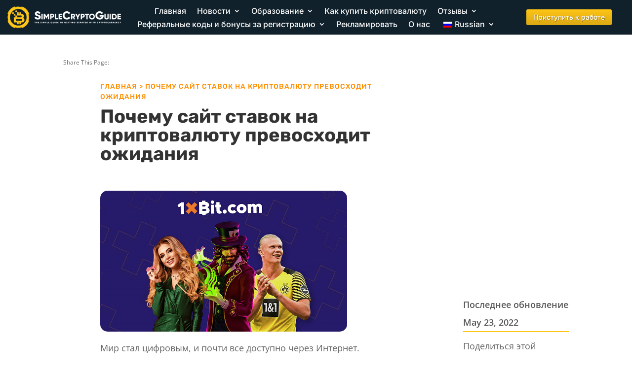

--- FILE ---
content_type: text/html; charset=UTF-8
request_url: https://simplecryptoguide.com/ru/%D0%BF%D0%BE%D1%87%D0%B5%D0%BC%D1%83-%D1%81%D0%B0%D0%B9%D1%82-%D0%BA%D1%80%D0%B8%D0%BF%D1%82%D0%BE-%D0%B1%D0%B5%D1%82%D1%82%D0%B8%D0%BD%D0%B3%D0%B0-%D0%BF%D1%80%D0%B5%D0%B2%D0%BE%D1%81%D1%85%D0%BE/
body_size: 61638
content:
<!DOCTYPE html>
<html lang="ru-RU" prefix="og: https://ogp.me/ns#">
<head><meta charset="UTF-8" /><script>if(navigator.userAgent.match(/MSIE|Internet Explorer/i)||navigator.userAgent.match(/Trident\/7\..*?rv:11/i)){var href=document.location.href;if(!href.match(/[?&]nowprocket/)){if(href.indexOf("?")==-1){if(href.indexOf("#")==-1){document.location.href=href+"?nowprocket=1"}else{document.location.href=href.replace("#","?nowprocket=1#")}}else{if(href.indexOf("#")==-1){document.location.href=href+"&nowprocket=1"}else{document.location.href=href.replace("#","&nowprocket=1#")}}}}</script><script>(()=>{class RocketLazyLoadScripts{constructor(){this.v="2.0.4",this.userEvents=["keydown","keyup","mousedown","mouseup","mousemove","mouseover","mouseout","touchmove","touchstart","touchend","touchcancel","wheel","click","dblclick","input"],this.attributeEvents=["onblur","onclick","oncontextmenu","ondblclick","onfocus","onmousedown","onmouseenter","onmouseleave","onmousemove","onmouseout","onmouseover","onmouseup","onmousewheel","onscroll","onsubmit"]}async t(){this.i(),this.o(),/iP(ad|hone)/.test(navigator.userAgent)&&this.h(),this.u(),this.l(this),this.m(),this.k(this),this.p(this),this._(),await Promise.all([this.R(),this.L()]),this.lastBreath=Date.now(),this.S(this),this.P(),this.D(),this.O(),this.M(),await this.C(this.delayedScripts.normal),await this.C(this.delayedScripts.defer),await this.C(this.delayedScripts.async),await this.T(),await this.F(),await this.j(),await this.A(),window.dispatchEvent(new Event("rocket-allScriptsLoaded")),this.everythingLoaded=!0,this.lastTouchEnd&&await new Promise(t=>setTimeout(t,500-Date.now()+this.lastTouchEnd)),this.I(),this.H(),this.U(),this.W()}i(){this.CSPIssue=sessionStorage.getItem("rocketCSPIssue"),document.addEventListener("securitypolicyviolation",t=>{this.CSPIssue||"script-src-elem"!==t.violatedDirective||"data"!==t.blockedURI||(this.CSPIssue=!0,sessionStorage.setItem("rocketCSPIssue",!0))},{isRocket:!0})}o(){window.addEventListener("pageshow",t=>{this.persisted=t.persisted,this.realWindowLoadedFired=!0},{isRocket:!0}),window.addEventListener("pagehide",()=>{this.onFirstUserAction=null},{isRocket:!0})}h(){let t;function e(e){t=e}window.addEventListener("touchstart",e,{isRocket:!0}),window.addEventListener("touchend",function i(o){o.changedTouches[0]&&t.changedTouches[0]&&Math.abs(o.changedTouches[0].pageX-t.changedTouches[0].pageX)<10&&Math.abs(o.changedTouches[0].pageY-t.changedTouches[0].pageY)<10&&o.timeStamp-t.timeStamp<200&&(window.removeEventListener("touchstart",e,{isRocket:!0}),window.removeEventListener("touchend",i,{isRocket:!0}),"INPUT"===o.target.tagName&&"text"===o.target.type||(o.target.dispatchEvent(new TouchEvent("touchend",{target:o.target,bubbles:!0})),o.target.dispatchEvent(new MouseEvent("mouseover",{target:o.target,bubbles:!0})),o.target.dispatchEvent(new PointerEvent("click",{target:o.target,bubbles:!0,cancelable:!0,detail:1,clientX:o.changedTouches[0].clientX,clientY:o.changedTouches[0].clientY})),event.preventDefault()))},{isRocket:!0})}q(t){this.userActionTriggered||("mousemove"!==t.type||this.firstMousemoveIgnored?"keyup"===t.type||"mouseover"===t.type||"mouseout"===t.type||(this.userActionTriggered=!0,this.onFirstUserAction&&this.onFirstUserAction()):this.firstMousemoveIgnored=!0),"click"===t.type&&t.preventDefault(),t.stopPropagation(),t.stopImmediatePropagation(),"touchstart"===this.lastEvent&&"touchend"===t.type&&(this.lastTouchEnd=Date.now()),"click"===t.type&&(this.lastTouchEnd=0),this.lastEvent=t.type,t.composedPath&&t.composedPath()[0].getRootNode()instanceof ShadowRoot&&(t.rocketTarget=t.composedPath()[0]),this.savedUserEvents.push(t)}u(){this.savedUserEvents=[],this.userEventHandler=this.q.bind(this),this.userEvents.forEach(t=>window.addEventListener(t,this.userEventHandler,{passive:!1,isRocket:!0})),document.addEventListener("visibilitychange",this.userEventHandler,{isRocket:!0})}U(){this.userEvents.forEach(t=>window.removeEventListener(t,this.userEventHandler,{passive:!1,isRocket:!0})),document.removeEventListener("visibilitychange",this.userEventHandler,{isRocket:!0}),this.savedUserEvents.forEach(t=>{(t.rocketTarget||t.target).dispatchEvent(new window[t.constructor.name](t.type,t))})}m(){const t="return false",e=Array.from(this.attributeEvents,t=>"data-rocket-"+t),i="["+this.attributeEvents.join("],[")+"]",o="[data-rocket-"+this.attributeEvents.join("],[data-rocket-")+"]",s=(e,i,o)=>{o&&o!==t&&(e.setAttribute("data-rocket-"+i,o),e["rocket"+i]=new Function("event",o),e.setAttribute(i,t))};new MutationObserver(t=>{for(const n of t)"attributes"===n.type&&(n.attributeName.startsWith("data-rocket-")||this.everythingLoaded?n.attributeName.startsWith("data-rocket-")&&this.everythingLoaded&&this.N(n.target,n.attributeName.substring(12)):s(n.target,n.attributeName,n.target.getAttribute(n.attributeName))),"childList"===n.type&&n.addedNodes.forEach(t=>{if(t.nodeType===Node.ELEMENT_NODE)if(this.everythingLoaded)for(const i of[t,...t.querySelectorAll(o)])for(const t of i.getAttributeNames())e.includes(t)&&this.N(i,t.substring(12));else for(const e of[t,...t.querySelectorAll(i)])for(const t of e.getAttributeNames())this.attributeEvents.includes(t)&&s(e,t,e.getAttribute(t))})}).observe(document,{subtree:!0,childList:!0,attributeFilter:[...this.attributeEvents,...e]})}I(){this.attributeEvents.forEach(t=>{document.querySelectorAll("[data-rocket-"+t+"]").forEach(e=>{this.N(e,t)})})}N(t,e){const i=t.getAttribute("data-rocket-"+e);i&&(t.setAttribute(e,i),t.removeAttribute("data-rocket-"+e))}k(t){Object.defineProperty(HTMLElement.prototype,"onclick",{get(){return this.rocketonclick||null},set(e){this.rocketonclick=e,this.setAttribute(t.everythingLoaded?"onclick":"data-rocket-onclick","this.rocketonclick(event)")}})}S(t){function e(e,i){let o=e[i];e[i]=null,Object.defineProperty(e,i,{get:()=>o,set(s){t.everythingLoaded?o=s:e["rocket"+i]=o=s}})}e(document,"onreadystatechange"),e(window,"onload"),e(window,"onpageshow");try{Object.defineProperty(document,"readyState",{get:()=>t.rocketReadyState,set(e){t.rocketReadyState=e},configurable:!0}),document.readyState="loading"}catch(t){console.log("WPRocket DJE readyState conflict, bypassing")}}l(t){this.originalAddEventListener=EventTarget.prototype.addEventListener,this.originalRemoveEventListener=EventTarget.prototype.removeEventListener,this.savedEventListeners=[],EventTarget.prototype.addEventListener=function(e,i,o){o&&o.isRocket||!t.B(e,this)&&!t.userEvents.includes(e)||t.B(e,this)&&!t.userActionTriggered||e.startsWith("rocket-")||t.everythingLoaded?t.originalAddEventListener.call(this,e,i,o):(t.savedEventListeners.push({target:this,remove:!1,type:e,func:i,options:o}),"mouseenter"!==e&&"mouseleave"!==e||t.originalAddEventListener.call(this,e,t.savedUserEvents.push,o))},EventTarget.prototype.removeEventListener=function(e,i,o){o&&o.isRocket||!t.B(e,this)&&!t.userEvents.includes(e)||t.B(e,this)&&!t.userActionTriggered||e.startsWith("rocket-")||t.everythingLoaded?t.originalRemoveEventListener.call(this,e,i,o):t.savedEventListeners.push({target:this,remove:!0,type:e,func:i,options:o})}}J(t,e){this.savedEventListeners=this.savedEventListeners.filter(i=>{let o=i.type,s=i.target||window;return e!==o||t!==s||(this.B(o,s)&&(i.type="rocket-"+o),this.$(i),!1)})}H(){EventTarget.prototype.addEventListener=this.originalAddEventListener,EventTarget.prototype.removeEventListener=this.originalRemoveEventListener,this.savedEventListeners.forEach(t=>this.$(t))}$(t){t.remove?this.originalRemoveEventListener.call(t.target,t.type,t.func,t.options):this.originalAddEventListener.call(t.target,t.type,t.func,t.options)}p(t){let e;function i(e){return t.everythingLoaded?e:e.split(" ").map(t=>"load"===t||t.startsWith("load.")?"rocket-jquery-load":t).join(" ")}function o(o){function s(e){const s=o.fn[e];o.fn[e]=o.fn.init.prototype[e]=function(){return this[0]===window&&t.userActionTriggered&&("string"==typeof arguments[0]||arguments[0]instanceof String?arguments[0]=i(arguments[0]):"object"==typeof arguments[0]&&Object.keys(arguments[0]).forEach(t=>{const e=arguments[0][t];delete arguments[0][t],arguments[0][i(t)]=e})),s.apply(this,arguments),this}}if(o&&o.fn&&!t.allJQueries.includes(o)){const e={DOMContentLoaded:[],"rocket-DOMContentLoaded":[]};for(const t in e)document.addEventListener(t,()=>{e[t].forEach(t=>t())},{isRocket:!0});o.fn.ready=o.fn.init.prototype.ready=function(i){function s(){parseInt(o.fn.jquery)>2?setTimeout(()=>i.bind(document)(o)):i.bind(document)(o)}return"function"==typeof i&&(t.realDomReadyFired?!t.userActionTriggered||t.fauxDomReadyFired?s():e["rocket-DOMContentLoaded"].push(s):e.DOMContentLoaded.push(s)),o([])},s("on"),s("one"),s("off"),t.allJQueries.push(o)}e=o}t.allJQueries=[],o(window.jQuery),Object.defineProperty(window,"jQuery",{get:()=>e,set(t){o(t)}})}P(){const t=new Map;document.write=document.writeln=function(e){const i=document.currentScript,o=document.createRange(),s=i.parentElement;let n=t.get(i);void 0===n&&(n=i.nextSibling,t.set(i,n));const c=document.createDocumentFragment();o.setStart(c,0),c.appendChild(o.createContextualFragment(e)),s.insertBefore(c,n)}}async R(){return new Promise(t=>{this.userActionTriggered?t():this.onFirstUserAction=t})}async L(){return new Promise(t=>{document.addEventListener("DOMContentLoaded",()=>{this.realDomReadyFired=!0,t()},{isRocket:!0})})}async j(){return this.realWindowLoadedFired?Promise.resolve():new Promise(t=>{window.addEventListener("load",t,{isRocket:!0})})}M(){this.pendingScripts=[];this.scriptsMutationObserver=new MutationObserver(t=>{for(const e of t)e.addedNodes.forEach(t=>{"SCRIPT"!==t.tagName||t.noModule||t.isWPRocket||this.pendingScripts.push({script:t,promise:new Promise(e=>{const i=()=>{const i=this.pendingScripts.findIndex(e=>e.script===t);i>=0&&this.pendingScripts.splice(i,1),e()};t.addEventListener("load",i,{isRocket:!0}),t.addEventListener("error",i,{isRocket:!0}),setTimeout(i,1e3)})})})}),this.scriptsMutationObserver.observe(document,{childList:!0,subtree:!0})}async F(){await this.X(),this.pendingScripts.length?(await this.pendingScripts[0].promise,await this.F()):this.scriptsMutationObserver.disconnect()}D(){this.delayedScripts={normal:[],async:[],defer:[]},document.querySelectorAll("script[type$=rocketlazyloadscript]").forEach(t=>{t.hasAttribute("data-rocket-src")?t.hasAttribute("async")&&!1!==t.async?this.delayedScripts.async.push(t):t.hasAttribute("defer")&&!1!==t.defer||"module"===t.getAttribute("data-rocket-type")?this.delayedScripts.defer.push(t):this.delayedScripts.normal.push(t):this.delayedScripts.normal.push(t)})}async _(){await this.L();let t=[];document.querySelectorAll("script[type$=rocketlazyloadscript][data-rocket-src]").forEach(e=>{let i=e.getAttribute("data-rocket-src");if(i&&!i.startsWith("data:")){i.startsWith("//")&&(i=location.protocol+i);try{const o=new URL(i).origin;o!==location.origin&&t.push({src:o,crossOrigin:e.crossOrigin||"module"===e.getAttribute("data-rocket-type")})}catch(t){}}}),t=[...new Map(t.map(t=>[JSON.stringify(t),t])).values()],this.Y(t,"preconnect")}async G(t){if(await this.K(),!0!==t.noModule||!("noModule"in HTMLScriptElement.prototype))return new Promise(e=>{let i;function o(){(i||t).setAttribute("data-rocket-status","executed"),e()}try{if(navigator.userAgent.includes("Firefox/")||""===navigator.vendor||this.CSPIssue)i=document.createElement("script"),[...t.attributes].forEach(t=>{let e=t.nodeName;"type"!==e&&("data-rocket-type"===e&&(e="type"),"data-rocket-src"===e&&(e="src"),i.setAttribute(e,t.nodeValue))}),t.text&&(i.text=t.text),t.nonce&&(i.nonce=t.nonce),i.hasAttribute("src")?(i.addEventListener("load",o,{isRocket:!0}),i.addEventListener("error",()=>{i.setAttribute("data-rocket-status","failed-network"),e()},{isRocket:!0}),setTimeout(()=>{i.isConnected||e()},1)):(i.text=t.text,o()),i.isWPRocket=!0,t.parentNode.replaceChild(i,t);else{const i=t.getAttribute("data-rocket-type"),s=t.getAttribute("data-rocket-src");i?(t.type=i,t.removeAttribute("data-rocket-type")):t.removeAttribute("type"),t.addEventListener("load",o,{isRocket:!0}),t.addEventListener("error",i=>{this.CSPIssue&&i.target.src.startsWith("data:")?(console.log("WPRocket: CSP fallback activated"),t.removeAttribute("src"),this.G(t).then(e)):(t.setAttribute("data-rocket-status","failed-network"),e())},{isRocket:!0}),s?(t.fetchPriority="high",t.removeAttribute("data-rocket-src"),t.src=s):t.src="data:text/javascript;base64,"+window.btoa(unescape(encodeURIComponent(t.text)))}}catch(i){t.setAttribute("data-rocket-status","failed-transform"),e()}});t.setAttribute("data-rocket-status","skipped")}async C(t){const e=t.shift();return e?(e.isConnected&&await this.G(e),this.C(t)):Promise.resolve()}O(){this.Y([...this.delayedScripts.normal,...this.delayedScripts.defer,...this.delayedScripts.async],"preload")}Y(t,e){this.trash=this.trash||[];let i=!0;var o=document.createDocumentFragment();t.forEach(t=>{const s=t.getAttribute&&t.getAttribute("data-rocket-src")||t.src;if(s&&!s.startsWith("data:")){const n=document.createElement("link");n.href=s,n.rel=e,"preconnect"!==e&&(n.as="script",n.fetchPriority=i?"high":"low"),t.getAttribute&&"module"===t.getAttribute("data-rocket-type")&&(n.crossOrigin=!0),t.crossOrigin&&(n.crossOrigin=t.crossOrigin),t.integrity&&(n.integrity=t.integrity),t.nonce&&(n.nonce=t.nonce),o.appendChild(n),this.trash.push(n),i=!1}}),document.head.appendChild(o)}W(){this.trash.forEach(t=>t.remove())}async T(){try{document.readyState="interactive"}catch(t){}this.fauxDomReadyFired=!0;try{await this.K(),this.J(document,"readystatechange"),document.dispatchEvent(new Event("rocket-readystatechange")),await this.K(),document.rocketonreadystatechange&&document.rocketonreadystatechange(),await this.K(),this.J(document,"DOMContentLoaded"),document.dispatchEvent(new Event("rocket-DOMContentLoaded")),await this.K(),this.J(window,"DOMContentLoaded"),window.dispatchEvent(new Event("rocket-DOMContentLoaded"))}catch(t){console.error(t)}}async A(){try{document.readyState="complete"}catch(t){}try{await this.K(),this.J(document,"readystatechange"),document.dispatchEvent(new Event("rocket-readystatechange")),await this.K(),document.rocketonreadystatechange&&document.rocketonreadystatechange(),await this.K(),this.J(window,"load"),window.dispatchEvent(new Event("rocket-load")),await this.K(),window.rocketonload&&window.rocketonload(),await this.K(),this.allJQueries.forEach(t=>t(window).trigger("rocket-jquery-load")),await this.K(),this.J(window,"pageshow");const t=new Event("rocket-pageshow");t.persisted=this.persisted,window.dispatchEvent(t),await this.K(),window.rocketonpageshow&&window.rocketonpageshow({persisted:this.persisted})}catch(t){console.error(t)}}async K(){Date.now()-this.lastBreath>45&&(await this.X(),this.lastBreath=Date.now())}async X(){return document.hidden?new Promise(t=>setTimeout(t)):new Promise(t=>requestAnimationFrame(t))}B(t,e){return e===document&&"readystatechange"===t||(e===document&&"DOMContentLoaded"===t||(e===window&&"DOMContentLoaded"===t||(e===window&&"load"===t||e===window&&"pageshow"===t)))}static run(){(new RocketLazyLoadScripts).t()}}RocketLazyLoadScripts.run()})();</script>
	
<meta http-equiv="X-UA-Compatible" content="IE=edge">
	<link rel="pingback" href="https://simplecryptoguide.com/xmlrpc.php" />

	<script type="rocketlazyloadscript" data-rocket-type="text/javascript">
		document.documentElement.className = 'js';
	</script>
	
	<script type="rocketlazyloadscript" id="cookie-law-info-gcm-var-js">
var _ckyGcm = {"status":true,"default_settings":[{"analytics":"denied","advertisement":"denied","functional":"denied","necessary":"granted","ad_user_data":"denied","ad_personalization":"denied","regions":"All"}],"wait_for_update":2000,"url_passthrough":false,"ads_data_redaction":false}</script>
<script type="rocketlazyloadscript" id="cookie-law-info-gcm-js" data-rocket-type="text/javascript" data-rocket-src="https://simplecryptoguide.com/wp-content/plugins/cookie-law-info/lite/frontend/js/gcm.min.js" data-rocket-defer defer></script> <script type="rocketlazyloadscript" data-minify="1" id="cookieyes" data-rocket-type="text/javascript" data-rocket-src="https://simplecryptoguide.com/wp-content/cache/min/1/client_data/04504d81fc6e6e95a55c333e/script.js?ver=1761745511" data-rocket-defer defer></script><script type="rocketlazyloadscript" data-rocket-type="text/javascript">
/* <![CDATA[ */
window.koko_analytics = {"url":"https:\/\/simplecryptoguide.com\/wp-admin\/admin-ajax.php?action=koko_analytics_collect","site_url":"https:\/\/simplecryptoguide.com\/ru","post_id":11122,"path":"\/why-the-crypto-betting-site-exceeds-expectations\/","method":"cookie","use_cookie":true};
/* ]]> */
</script>

<!-- SEO от Rank Math - https://rankmath.com/ -->
<title>Почему сайт ставок на криптовалюту превосходит ожидания</title>
<link data-wpr-hosted-gf-parameters="family=Open%20Sans%3A400%2C700%7COpen%20Sans%3A300italic%2C400italic%2C600italic%2C700italic%2C800italic%2C400%2C300%2C600%2C700%2C800%7CInter%3A100%2C200%2C300%2Cregular%2C500%2C600%2C700%2C800%2C900%7CRubik%3A300%2Cregular%2C500%2C600%2C700%2C800%2C900%2C300italic%2Citalic%2C500italic%2C600italic%2C700italic%2C800italic%2C900italic%7CPoppins%3A100%2C100italic%2C200%2C200italic%2C300%2C300italic%2Cregular%2Citalic%2C500%2C500italic%2C600%2C600italic%2C700%2C700italic%2C800%2C800italic%2C900%2C900italic&subset=cyrillic%2Ccyrillic-ext%2Cgreek%2Cgreek-ext%2Chebrew%2Clatin%2Clatin-ext%2Cvietnamese,cyrillic%2Ccyrillic-ext%2Cgreek%2Cgreek-ext%2Clatin%2Clatin-ext%2Cvietnamese%2Chebrew%2Cdevanagari&display=swap" href="https://simplecryptoguide.com/wp-content/cache/fonts/1/google-fonts/css/2/1/2/6a25904d1b23123b024494202d21e.css" rel="stylesheet">
<style id="rocket-critical-css">.menu-item-object-language_switcher .trp-flag-image{display:inline-block;margin:-1px 5px;vertical-align:baseline;padding:0;border:0;border-radius:0}.et_monarch .et_social_networks,.et_monarch .et_social_networks span,.et_monarch .et_social_networks a,.et_monarch .et_social_networks i,.et_monarch .et_social_networks ul,.et_monarch .et_social_networks li,.et_monarch .et_social_pinterest_window h3{font-family:'Open Sans',helvetica,arial,sans-serif;line-height:1em;text-transform:none;font-weight:normal;margin:0;padding:0;border:0;outline:0;font-size:100%;vertical-align:baseline;background-image:none;-webkit-box-sizing:content-box;-moz-box-sizing:content-box;box-sizing:content-box;-webkit-transform:translate3d(0,0,0);transform:translate3d(0,0,0);-moz-transform:translate3d(0,0,0);-o-transform:translate3d(0,0,0);-webkit-font-smoothing:antialiased;-moz-osx-font-smoothing:grayscale}.et_monarch .et_social_networks{font-family:'Open Sans',helvetica,arial,sans-serif;line-height:1em;font-weight:400;-webkit-font-smoothing:antialiased;-moz-osx-font-smoothing:grayscale}.et_monarch .et_social_pinterest_window h3{font-family:'Open Sans',helvetica,arial,sans-serif;font-size:26px;line-height:1.1em;color:#333;font-weight:400;letter-spacing:.5px;-webkit-font-smoothing:antialiased;-moz-osx-font-smoothing:grayscale}.et_monarch .et_social_icon{color:#FFF}.et_monarch .et_social_networks{text-shadow:none!important}@font-face{font-display:swap;font-family:'ETmonarch';src:url(https://simplecryptoguide.com/wp-content/plugins/monarch/css/fonts/monarch.eot);src:url(https://simplecryptoguide.com/wp-content/plugins/monarch/css/fonts/monarch.eot?#iefix) format('embedded-opentype'),url(https://simplecryptoguide.com/wp-content/plugins/monarch/css/fonts/monarch.ttf) format('truetype'),url(https://simplecryptoguide.com/wp-content/plugins/monarch/css/fonts/monarch.woff) format('woff'),url(https://simplecryptoguide.com/wp-content/plugins/monarch/css/fonts/monarch.svg#ETmonarch) format('svg');font-weight:normal;font-style:normal}.et_monarch .et_social_icon,.et_monarch .et_social_icon:before,.et_monarch .et_social_icon:after{font-family:'ETmonarch';speak:none;font-style:normal;font-size:16px;line-height:16px;font-weight:normal;font-variant:normal;text-transform:none;-webkit-font-smoothing:antialiased;-moz-osx-font-smoothing:grayscale;text-align:center;display:block}.et_monarch .et_social_icon_gmail:before,.et_monarch .et_social_icon_gmail:after{content:"\e625"}.et_monarch .et_social_icon_linkedin:before,.et_monarch .et_social_icon_linkedin:after{content:"\e631"}.et_monarch .et_social_icon_facebook:before,.et_monarch .et_social_icon_facebook:after{content:"\e63f"}.et_monarch .et_social_icon_twitter:before,.et_monarch .et_social_icon_twitter:after{content:"\e640"}.et_monarch .et_social_icon_all_button:before,.et_monarch .et_social_icon_all_button:after{content:"\e64c"}.et_monarch .et_social_facebook,.et_monarch .et_social_facebook{background-color:#3a579a}.et_monarch .et_social_twitter,.et_monarch .et_social_twitter{background-color:#00abf0}.et_monarch .et_social_linkedin{background-color:#127bb6}.et_monarch .et_social_gmail{background-color:#dd4b39}.et_monarch .et_social_all_button{background-color:#dedede}.et_monarch li.et_social_all_button i.et_social_icon_all_button{color:#777777}.et_monarch .et_social_icon{position:relative;z-index:100}.et_monarch .et_social_networks span.et_social_overlay{height:100%;width:100%;background-color:rgba(0,0,0,0.1);bottom:0;left:0;z-index:1;position:absolute}.et_monarch .et_social_networks{width:100%;display:inline-block}.et_monarch .et_social_networks .et_social_icons_container{padding:0!important;margin:0!important;line-height:1em!important;display:inline-block;width:inherit}.et_monarch .et_social_networks li{float:left;position:relative;margin:2% 0 0 2%;overflow:hidden;min-height:40px;line-height:0}.et_monarch .et_social_networks li a{line-height:0}.et_monarch .et_social_networks.et_social_nospace li{margin:0!important}.et_monarch .et_social_networks li,.et_monarch .et_social_networks li a,.et_monarch .et_social_icon{display:block;overflow:hidden;-webkit-box-sizing:border-box;-moz-box-sizing:border-box;box-sizing:border-box}.et_monarch .et_social_networks span,.et_monarch .et_social_networks li i{position:relative;z-index:2}.et_monarch .et_social_networks .et_social_icon,.et_monarch .et_social_networks .et_social_icon:before,.et_monarch .et_social_networks .et_social_icon:after{width:40px;height:40px;line-height:40px;display:inline-block;-webkit-border-radius:100px;-moz-border-radius:100px;border-radius:100px}.et_monarch .et_social_networks.et_social_left i.et_social_icon.et_social_icon_all_button{float:none!important}.et_social_open_all span.et_social_overlay{margin:0!important}.et_monarch .et_social_networks .et_social_all_button i.et_social_icon.et_social_icon_all_button:after{width:100%}.et_monarch li.et_social_all_button{padding:0;text-align:center}.et_monarch .et_social_icon:after{display:none}.et_monarch .et_social_simple li a{padding:0!important}.et_monarch .et_social_simple li .et_social_overlay{margin:0!important;display:none}.et_pb_pagebuilder_layout .et_social_inline{display:none}.et_pb_pagebuilder_layout .et_pb_section .et_social_inline{display:block}.et_monarch .et_social_icon:before,.et_monarch .et_social_icon:after{position:relative;width:100%}.et_monarch .et_social_icon:after{display:none}.et_monarch .et_social_left{text-align:left}.et_monarch .et_social_left .et_social_overlay{background-color:rgba(0,0,0,0.1);margin:0 0 0 40px}.et_monarch .et_social_left .et_social_icon{float:left}.et_monarch .et_social_rounded.et_social_networks li,.et_monarch .et_social_rounded.et_social_nospace.et_social_networks .et_social_icons_container{-webkit-border-radius:4px;-moz-border-radius:4px;border-radius:4px;overflow:hidden}.et_monarch .et_social_rounded.et_social_nospace.et_social_networks li{-webkit-border-radius:0;-moz-border-radius:0;border-radius:0}.et_monarch .et_social_rounded.et_social_nospace.et_social_networks li:last-child{-webkit-border-bottom-right-radius:4px;-moz-border-radius-bottomright:4px;border-bottom-right-radius:4px}.et_monarch .et_social_autowidth li{width:auto;margin:0 2% 2% 0!important}.et_monarch .et_social_autowidth li:first-child{margin-left:0;clear:both}.et_monarch .et_social_icons_container a{text-decoration:none!important}.et_monarch .et_social_close:after{font-family:'etmonarch';speak:none;font-style:normal;font-weight:normal;font-variant:normal;text-transform:none;font-size:16px}.et_monarch span.et_social_close{position:absolute;right:10px;top:0;line-height:40px}.et_monarch span.et_social_close:after{content:"\e60C";color:#cccccc}.et_monarch .et_social_pin_images_outer{display:none;z-index:9999999999;position:absolute}.et_monarch .et_social_pin_images_outer:after{content:"";background-color:rgba(0,0,0,.6);top:0;left:0;width:100%;height:100%;position:fixed;z-index:999999}.et_monarch .et_social_pinterest_window{background:white;position:fixed;top:20%;left:50%;padding:20px;width:500px;height:400px;z-index:9999999;margin-left:-250px;-webkit-border-radius:7px;-moz-border-radius:7px;border-radius:7px}.et_monarch .et_social_pin_images{overflow:auto;max-height:370px;z-index:999;position:relative}.et_monarch .et_pb_section .et_social_inline{display:block}@media only screen and (min-width:768px){.et_monarch .et_social_autowidth.et_social_nospace.et_social_rounded .et_social_icons_container{width:auto;float:left}}@media only screen and (max-width:767px){.et_monarch .et_social_networks li{margin:2% 0 0 2%!important;width:49%!important;clear:none!important}.et_monarch .et_social_networks li:nth-child(2n+1){margin-left:0!important;clear:both!important}.et_monarch .et_social_networks li:nth-child(-n+2){margin-top:0!important}.et_monarch .et_social_networks.et_social_nospace li{width:50%!important}.et_monarch .et_social_pinterest_window{height:80%;width:80%;top:10px;margin-left:0px;z-index:99999999;left:6%}.et_monarch .et_social_pin_images{max-height:90%}.et_monarch .et_social_autowidth.et_social_networks li:nth-child(n){width:auto!important;margin:0 2% 2% 0!important;clear:none!important}.et_monarch .et_social_autowidth.et_social_nospace li:nth-child(n){margin:0!important}.et_monarch .et_social_autowidth.et_social_nospace.et_social_rounded .et_social_icons_container{width:auto;float:left}}@media only screen and (max-width:479px){.et_monarch .et_social_networks li{width:100%!important;margin-left:0!important;clear:both!important}.et_monarch .et_social_networks li:first-child{margin-top:0!important}.et_monarch .et_social_networks li:nth-child(n+2){margin:2% 0 0 0!important}.et_monarch .et_social_networks.et_social_nospace li{margin:0!important;width:100%!important}.et_monarch .et_social_autowidth.et_social_networks li:nth-child(n){width:auto!important;margin:0 2% 2% 0!important;clear:none!important}.et_monarch .et_social_autowidth.et_social_nospace li:nth-child(n){margin:0!important}.et_monarch .et_social_autowidth.et_social_nospace.et_social_rounded .et_social_icons_container{width:auto;float:left}}a,body,div,form,h1,h2,h3,html,i,img,label,li,ol,p,span,strong,ul{margin:0;padding:0;border:0;outline:0;font-size:100%;-ms-text-size-adjust:100%;-webkit-text-size-adjust:100%;vertical-align:baseline;background:transparent}body{line-height:1}ol,ul{list-style:none}:focus{outline:0}header,nav{display:block}body{font-family:Open Sans,Arial,sans-serif;font-size:14px;color:#666;background-color:#fff;line-height:1.7em;font-weight:500;-webkit-font-smoothing:antialiased;-moz-osx-font-smoothing:grayscale}body.et_cover_background{background-size:cover!important;background-position:top!important;background-repeat:no-repeat!important;background-attachment:fixed}a{color:#2ea3f2}a{text-decoration:none}p{padding-bottom:1em}p:not(.has-background):last-of-type{padding-bottom:0}strong{font-weight:700}i{font-style:italic}h1,h2,h3{color:#333;padding-bottom:10px;line-height:1em;font-weight:500}h1{font-size:30px}h2{font-size:26px}h3{font-size:22px}input{-webkit-appearance:none}button,input{font-family:inherit}img{max-width:100%;height:auto}#main-content{background-color:#fff}.et-l--body ul,.et-l--footer ul,.et-l--header ul{list-style-type:disc;padding:0 0 23px 1em;line-height:26px}.et-l--body ol{list-style-type:decimal;list-style-position:inside;padding:0 0 23px;line-height:26px}@media (max-width:980px){#page-container{padding-top:80px}.et-tb-has-header #page-container{padding-top:0!important}}.et_pb_scroll_top.et-pb-icon{text-align:center;background:rgba(0,0,0,.4);text-decoration:none;position:fixed;z-index:99999;bottom:125px;right:0;-webkit-border-top-left-radius:5px;-webkit-border-bottom-left-radius:5px;-moz-border-radius-topleft:5px;-moz-border-radius-bottomleft:5px;border-top-left-radius:5px;border-bottom-left-radius:5px;display:none;font-size:30px;padding:5px;color:#fff}.et_pb_scroll_top:before{content:"2"}.et_mobile_menu,.nav li ul{border-color:#2ea3f2}.mobile_menu_bar:after,.mobile_menu_bar:before{color:#2ea3f2}.et-menu,nav.et-menu-nav{float:left}input[type=search]::-webkit-search-cancel-button{-webkit-appearance:none}.mobile_menu_bar:before{content:"\61";font-size:32px;left:0;position:relative;top:0}.last{margin-right:0}*{-webkit-box-sizing:border-box;box-sizing:border-box}.et_pb_button:after,.mobile_menu_bar:before{font-family:ETmodules!important;speak:none;font-style:normal;font-weight:400;-webkit-font-feature-settings:normal;font-feature-settings:normal;font-variant:normal;text-transform:none;line-height:1;-webkit-font-smoothing:antialiased;-moz-osx-font-smoothing:grayscale;text-shadow:0 0;direction:ltr}.et-pb-icon{content:attr(data-icon)}.et-pb-icon{font-family:ETmodules;speak:none;font-weight:400;-webkit-font-feature-settings:normal;font-feature-settings:normal;font-variant:normal;text-transform:none;line-height:1;-webkit-font-smoothing:antialiased;font-size:96px;font-style:normal;display:inline-block;-webkit-box-sizing:border-box;box-sizing:border-box;direction:ltr}.et_pb_button{font-size:20px;font-weight:500;padding:.3em 1em;line-height:1.7em!important;background-color:transparent;background-size:cover;background-position:50%;background-repeat:no-repeat;border:2px solid;border-radius:3px}.et_pb_button{position:relative}.et_pb_button:after,.et_pb_button:before{font-size:32px;line-height:1em;content:"\35";opacity:0;position:absolute;margin-left:-1em;text-transform:none;-webkit-font-feature-settings:"kern" off;font-feature-settings:"kern" off;font-variant:none;font-style:normal;font-weight:400;text-shadow:none}.et_pb_button:before{display:none}.et_pb_module.et_pb_text_align_left{text-align:left}.clearfix:after{visibility:hidden;display:block;font-size:0;content:" ";clear:both;height:0}.et_builder_inner_content{position:relative;z-index:1}header .et_builder_inner_content{z-index:2}.et_pb_css_mix_blend_mode_passthrough{mix-blend-mode:unset!important}.et_pb_module,.et_pb_with_background{position:relative;background-size:cover;background-position:50%;background-repeat:no-repeat}.et_pb_with_border{position:relative;border:0 solid #333}.screen-reader-text{border:0;clip:rect(1px,1px,1px,1px);-webkit-clip-path:inset(50%);clip-path:inset(50%);height:1px;margin:-1px;overflow:hidden;padding:0;position:absolute!important;width:1px;word-wrap:normal!important}.et_multi_view_hidden{display:none!important}header.et-l.et-l--header:after{clear:both;display:block;content:""}.et_pb_module{-webkit-animation-timing-function:linear;animation-timing-function:linear;-webkit-animation-duration:.2s;animation-duration:.2s}@media (min-width:981px){.et_pb_section div.et_pb_row .et_pb_column .et_pb_module:last-child{margin-bottom:0}}@media (max-width:980px){.et_pb_column .et_pb_module{margin-bottom:30px}.et_pb_row .et_pb_column .et_pb_module:last-child{margin-bottom:0}}.et_pb_section{position:relative;background-color:#fff;background-position:50%;background-size:100%;background-size:cover}.et_pb_section--fixed{width:100%}@media (min-width:981px){.et_pb_section{padding:4% 0}}@media (max-width:980px){.et_pb_section{padding:50px 0}}.et_pb_row{width:80%;max-width:1080px;margin:auto;position:relative}.et_pb_row:after{content:"";display:block;clear:both;visibility:hidden;line-height:0;height:0;width:0}.et_pb_column{float:left;background-size:cover;background-position:50%;position:relative;z-index:2;min-height:1px}.et_pb_column--with-menu{z-index:3}.et_pb_row .et_pb_column.et-last-child,.et_pb_row .et_pb_column:last-child{margin-right:0!important}.et_pb_column,.et_pb_row{background-size:cover;background-position:50%;background-repeat:no-repeat}@media (min-width:981px){.et_pb_row{padding:2% 0}.et_pb_row .et_pb_column.et-last-child,.et_pb_row .et_pb_column:last-child{margin-right:0!important}.et_pb_row.et_pb_equal_columns{display:-webkit-box;display:-ms-flexbox;display:flex}.et_pb_row.et_pb_equal_columns>.et_pb_column{-webkit-box-ordinal-group:2;-ms-flex-order:1;order:1}}@media (max-width:980px){.et_pb_row{max-width:1080px}.et_pb_row{padding:30px 0}.et_pb_column{width:100%;margin-bottom:30px}.et_pb_row .et_pb_column.et-last-child,.et_pb_row .et_pb_column:last-child{margin-bottom:0}}@media (max-width:479px){.et_pb_row .et_pb_column.et_pb_column_1_4,.et_pb_row .et_pb_column.et_pb_column_1_5{width:100%;margin:0 0 30px}.et_pb_row .et_pb_column.et_pb_column_1_4.et-last-child,.et_pb_row .et_pb_column.et_pb_column_1_4:last-child,.et_pb_row .et_pb_column.et_pb_column_1_5.et-last-child,.et_pb_row .et_pb_column.et_pb_column_1_5:last-child{margin-bottom:0}.et_pb_column{width:100%!important}}@font-face{font-family:ETmodules;font-display:swap;src:url(https://simplecryptoguide.com/wp-content/themes/Divi/core/admin/fonts/modules/all/modules.eot);src:url(https://simplecryptoguide.com/wp-content/themes/Divi/core/admin/fonts/modules/all/modules.eot?#iefix) format("embedded-opentype"),url(https://simplecryptoguide.com/wp-content/themes/Divi/core/admin/fonts/modules/all/modules.woff) format("woff"),url(https://simplecryptoguide.com/wp-content/themes/Divi/core/admin/fonts/modules/all/modules.ttf) format("truetype"),url(https://simplecryptoguide.com/wp-content/themes/Divi/core/admin/fonts/modules/all/modules.svg#ETmodules) format("svg");font-weight:400;font-style:normal}.et_pb_bg_layout_light .et_pb_post p{color:#666}button::-moz-focus-inner{padding:0;border:0}.et-menu li{display:inline-block;font-size:14px;padding-right:22px}.et-menu>li:last-child{padding-right:0}.et-menu a{color:rgba(0,0,0,.6);text-decoration:none;display:block;position:relative}.et-menu li>a{padding-bottom:29px;word-wrap:break-word}button.et_pb_menu__icon{display:-webkit-box;display:-ms-flexbox;display:flex;-webkit-box-align:center;-ms-flex-align:center;align-items:center;padding:0;margin:0 11px;font-size:17px;line-height:normal;background:none;border:0;-webkit-box-orient:horizontal;-webkit-box-direction:reverse;-ms-flex-direction:row-reverse;flex-direction:row-reverse}button.et_pb_menu__icon:after{font-family:ETmodules}.et_pb_menu__wrap .mobile_menu_bar{-webkit-transform:translateY(3%);transform:translateY(3%)}.et_pb_menu__wrap .mobile_menu_bar:before{top:0}.et_pb_menu__logo{overflow:hidden}.et_pb_menu__logo img{display:block}.et_pb_menu__search-button:after{content:"U"}@media (max-width:980px){.et-menu{display:none}.et_mobile_nav_menu{display:block;margin-top:-1px}}@media (min-width:981px){.et_pb_gutters3 .et_pb_column,.et_pb_gutters3.et_pb_row .et_pb_column{margin-right:5.5%}.et_pb_gutters3 .et_pb_column_4_4,.et_pb_gutters3.et_pb_row .et_pb_column_4_4{width:100%}.et_pb_gutters3 .et_pb_column_4_4 .et_pb_module,.et_pb_gutters3.et_pb_row .et_pb_column_4_4 .et_pb_module{margin-bottom:2.75%}.et_pb_gutters3 .et_pb_column_3_4,.et_pb_gutters3.et_pb_row .et_pb_column_3_4{width:73.625%}.et_pb_gutters3 .et_pb_column_3_4 .et_pb_module,.et_pb_gutters3.et_pb_row .et_pb_column_3_4 .et_pb_module{margin-bottom:3.735%}.et_pb_gutters3 .et_pb_column_3_5{width:57.8%}.et_pb_gutters3 .et_pb_column_3_5 .et_pb_module{margin-bottom:4.758%}.et_pb_gutters3 .et_pb_column_1_2 .et_pb_module{margin-bottom:5.82%}.et_pb_gutters3 .et_pb_column_1_4,.et_pb_gutters3.et_pb_row .et_pb_column_1_4{width:20.875%}.et_pb_gutters3 .et_pb_column_1_4 .et_pb_module,.et_pb_gutters3.et_pb_row .et_pb_column_1_4 .et_pb_module{margin-bottom:13.174%}.et_pb_gutters3 .et_pb_column_1_5{width:15.6%}.et_pb_gutters3 .et_pb_column_1_5 .et_pb_module{margin-bottom:17.628%}}@media (min-width:981px){.et_pb_gutters1 .et_pb_column,.et_pb_gutters1.et_pb_row .et_pb_column{margin-right:0}.et_pb_gutters1 .et_pb_column_3_4,.et_pb_gutters1.et_pb_row .et_pb_column_3_4{width:75%}.et_pb_gutters1 .et_pb_column_3_4 .et_pb_module,.et_pb_gutters1.et_pb_row .et_pb_column_3_4 .et_pb_module{margin-bottom:0}.et_pb_gutters1 .et_pb_column_3_5,.et_pb_gutters1.et_pb_row .et_pb_column_3_5{width:60%}.et_pb_gutters1 .et_pb_column_3_5 .et_pb_module,.et_pb_gutters1.et_pb_row .et_pb_column_3_5 .et_pb_module{margin-bottom:0}.et_pb_gutters1 .et_pb_column_1_4,.et_pb_gutters1.et_pb_row .et_pb_column_1_4{width:25%}.et_pb_gutters1 .et_pb_column_1_4 .et_pb_module,.et_pb_gutters1.et_pb_row .et_pb_column_1_4 .et_pb_module{margin-bottom:0}.et_pb_gutters1 .et_pb_column_1_5,.et_pb_gutters1.et_pb_row .et_pb_column_1_5{width:20%}.et_pb_gutters1 .et_pb_column_1_5 .et_pb_module,.et_pb_gutters1.et_pb_row .et_pb_column_1_5 .et_pb_module{margin-bottom:0}}@media (max-width:980px){.et_pb_gutters1 .et_pb_column,.et_pb_gutters1 .et_pb_column .et_pb_module,.et_pb_gutters1.et_pb_row .et_pb_column,.et_pb_gutters1.et_pb_row .et_pb_column .et_pb_module{margin-bottom:0}}@media (max-width:767px){.et_pb_gutters1 .et_pb_column,.et_pb_gutters1 .et_pb_column .et_pb_module,.et_pb_gutters1.et_pb_row .et_pb_column,.et_pb_gutters1.et_pb_row .et_pb_column .et_pb_module{margin-bottom:0}}@media (max-width:479px){.et_pb_gutters1 .et_pb_column,.et_pb_gutters1.et_pb_row .et_pb_column{margin:0!important}.et_pb_gutters1 .et_pb_column .et_pb_module,.et_pb_gutters1.et_pb_row .et_pb_column .et_pb_module{margin-bottom:0}}.nav li li{padding:0 20px;margin:0}.et-menu li li a{padding:6px 20px;width:200px}.nav li{position:relative;line-height:1em}.nav li li{position:relative;line-height:2em}.nav li ul{position:absolute;padding:20px 0;z-index:9999;width:240px;background:#fff;visibility:hidden;opacity:0;border-top:3px solid #2ea3f2;box-shadow:0 2px 5px rgba(0,0,0,.1);-moz-box-shadow:0 2px 5px rgba(0,0,0,.1);-webkit-box-shadow:0 2px 5px rgba(0,0,0,.1);-webkit-transform:translateZ(0);text-align:left}.et_mobile_menu li a,.nav li li a{font-size:14px}.et-menu .menu-item-has-children>a:first-child:after{font-family:ETmodules;content:"3";font-size:16px;position:absolute;right:0;top:0;font-weight:800}.et-menu .menu-item-has-children>a:first-child{padding-right:20px}.et_mobile_menu{position:absolute;left:0;padding:5%;background:#fff;width:100%;visibility:visible;opacity:1;display:none;z-index:9999;border-top:3px solid #2ea3f2;box-shadow:0 2px 5px rgba(0,0,0,.1);-moz-box-shadow:0 2px 5px rgba(0,0,0,.1);-webkit-box-shadow:0 2px 5px rgba(0,0,0,.1)}.et_pb_menu .et_mobile_menu li ul{visibility:visible!important;display:block!important;padding-left:10px}.et_mobile_menu li li{padding-left:5%}.et_mobile_menu li a{border-bottom:1px solid rgba(0,0,0,.03);color:#666;padding:10px 5%;display:block}.et_mobile_menu .menu-item-has-children>a{font-weight:700;background-color:rgba(0,0,0,.03)}.et_mobile_nav_menu{float:right;display:none}.mobile_menu_bar{position:relative;display:block;line-height:0}.mobile_menu_bar:before{content:"a";font-size:32px;position:relative;left:0;top:0}.et_pb_module .mobile_menu_bar:before{top:2px}.et_pb_with_border .et_pb_image_wrap{border:0 solid #333}.et_pb_button_module_wrapper.et_pb_button_alignment_center{text-align:center}.et_pb_button_module_wrapper>a{display:inline-block}@media (max-width:767px){.et_pb_button_module_wrapper.et_pb_button_alignment_phone_left{text-align:left}.et_pb_button_module_wrapper.et_pb_button_alignment_phone_right{text-align:right}}.et_pb_code_inner{position:relative}.et_pb_space{-webkit-box-sizing:content-box;box-sizing:content-box;height:23px}.et_pb_divider_hidden{margin-bottom:0!important}.et_pb_divider_internal{display:inline-block;width:100%}.et_pb_space:after{content:"";display:table}.et_pb_with_border .et_pb_image_wrap{border:0 solid #333}.et_pb_image{margin-left:auto;margin-right:auto;line-height:0}.et_pb_image{display:block}.et_pb_image .et_pb_image_wrap{display:inline-block;position:relative;max-width:100%}.et_pb_image img{position:relative}.et_pb_with_border.et_pb_menu .et_pb_menu__logo img{border:0 solid #333}.et_pb_menu .et-menu-nav,.et_pb_menu .et-menu-nav>ul{float:none}.et_pb_menu .et-menu-nav>ul{padding:0!important;line-height:1.7em}.et_pb_menu .et-menu-nav>ul ul{padding:20px 0;text-align:left}.et_pb_menu .et-menu-nav>ul.upwards li ul{bottom:100%;top:auto;border-top:none;border-bottom:3px solid #2ea3f2;-webkit-box-shadow:2px -2px 5px rgba(0,0,0,.1);box-shadow:2px -2px 5px rgba(0,0,0,.1)}.et_pb_menu_inner_container{position:relative}.et_pb_menu .et_pb_menu__wrap{-webkit-box-flex:1;-ms-flex:1 1 auto;flex:1 1 auto;display:-webkit-box;display:-ms-flexbox;display:flex;-webkit-box-pack:start;-ms-flex-pack:start;justify-content:flex-start;-webkit-box-align:stretch;-ms-flex-align:stretch;align-items:stretch;-ms-flex-wrap:wrap;flex-wrap:wrap;opacity:1}.et_pb_menu .et_pb_menu__menu{-webkit-box-flex:0;-ms-flex:0 1 auto;flex:0 1 auto;-webkit-box-pack:start;-ms-flex-pack:start;justify-content:flex-start}.et_pb_menu .et_pb_menu__menu,.et_pb_menu .et_pb_menu__menu>nav,.et_pb_menu .et_pb_menu__menu>nav>ul{display:-webkit-box;display:-ms-flexbox;display:flex;-webkit-box-align:stretch;-ms-flex-align:stretch;align-items:stretch}.et_pb_menu .et_pb_menu__menu>nav>ul{-ms-flex-wrap:wrap;flex-wrap:wrap;-webkit-box-pack:start;-ms-flex-pack:start;justify-content:flex-start}.et_pb_menu .et_pb_menu__menu>nav>ul>li{position:relative;display:-webkit-box;display:-ms-flexbox;display:flex;-webkit-box-align:stretch;-ms-flex-align:stretch;align-items:stretch;margin:0}.et_pb_menu .et_pb_menu__menu>nav>ul>li>ul{top:calc(100% - 1px);left:0}.et_pb_menu .et_pb_menu__menu>nav>ul.upwards>li>ul{top:auto;bottom:calc(100% - 1px)}.et_pb_menu--with-logo .et_pb_menu__menu>nav>ul>li>a{display:-webkit-box;display:-ms-flexbox;display:flex;-webkit-box-align:center;-ms-flex-align:center;align-items:center;padding:31px 0;white-space:nowrap}.et_pb_menu--with-logo .et_pb_menu__menu>nav>ul>li>a:after{top:50%!important;-webkit-transform:translateY(-50%);transform:translateY(-50%)}.et_pb_menu--without-logo .et_pb_menu__menu>nav>ul{padding:0!important}.et_pb_menu--without-logo .et_pb_menu__menu>nav>ul>li{margin-top:8px}.et_pb_menu--without-logo .et_pb_menu__menu>nav>ul>li>a{padding-bottom:8px}.et_pb_menu--without-logo .et_pb_menu__menu>nav>ul.upwards>li{margin-top:0;margin-bottom:8px}.et_pb_menu--without-logo .et_pb_menu__menu>nav>ul.upwards>li>a{padding-top:8px;padding-bottom:0}.et_pb_menu--without-logo .et_pb_menu__menu>nav>ul.upwards>li>a:after{top:auto;bottom:0}.et_pb_menu .et_pb_menu__icon{-webkit-box-flex:0;-ms-flex:0 0 auto;flex:0 0 auto}.et_pb_menu .et-menu{margin-left:-11px;margin-right:-11px}.et_pb_menu .et-menu>li{padding-left:11px;padding-right:11px}.et_pb_menu--style-left_aligned .et_pb_menu_inner_container{display:-webkit-box;display:-ms-flexbox;display:flex;-webkit-box-align:stretch;-ms-flex-align:stretch;align-items:stretch}.et_pb_menu--style-left_aligned .et_pb_menu__logo-wrap{-webkit-box-flex:0;-ms-flex:0 1 auto;flex:0 1 auto;display:-webkit-box;display:-ms-flexbox;display:flex;-webkit-box-align:center;-ms-flex-align:center;align-items:center}.et_pb_menu--style-left_aligned .et_pb_menu__logo{margin-right:30px}.et_pb_menu--style-centered .et_pb_menu__menu>nav>ul,.et_pb_menu--style-centered .et_pb_menu__wrap{-webkit-box-pack:center;-ms-flex-pack:center;justify-content:center}.et_pb_menu .et_pb_menu__search-container{position:absolute;display:-webkit-box;display:-ms-flexbox;display:flex;-webkit-box-pack:stretch;-ms-flex-pack:stretch;justify-content:stretch;-ms-flex-line-pack:stretch;align-content:stretch;left:0;bottom:0;width:100%;height:100%;opacity:0;z-index:999}.et_pb_menu .et_pb_menu__search-container--disabled{display:none}.et_pb_menu .et_pb_menu__search{-webkit-box-flex:1;-ms-flex:1 1 auto;flex:1 1 auto;display:-webkit-box;display:-ms-flexbox;display:flex;-webkit-box-pack:stretch;-ms-flex-pack:stretch;justify-content:stretch;-webkit-box-align:center;-ms-flex-align:center;align-items:center}.et_pb_menu .et_pb_menu__search-form{-webkit-box-flex:1;-ms-flex:1 1 auto;flex:1 1 auto}.et_pb_menu .et_pb_menu__search-input{border:0;width:100%;color:#333;background:transparent}.et_pb_menu .et_pb_menu__close-search-button{-webkit-box-flex:0;-ms-flex:0 0 auto;flex:0 0 auto}.et_pb_menu .et_pb_menu__close-search-button:after{content:"M";font-size:1.7em}@media (max-width:980px){.et_pb_menu--style-left_aligned .et_pb_menu_inner_container{-webkit-box-align:center;-ms-flex-align:center;align-items:center}.et_pb_menu--style-left_aligned .et_pb_menu__wrap{-webkit-box-pack:end;-ms-flex-pack:end;justify-content:flex-end}.et_pb_menu .et_pb_menu__menu{display:none}.et_pb_menu .et_mobile_nav_menu{float:none;margin:0 6px;display:-webkit-box;display:-ms-flexbox;display:flex;-webkit-box-align:center;-ms-flex-align:center;align-items:center}.et_pb_menu .et_mobile_menu{top:100%;padding:5%}.et_pb_menu .et_mobile_menu,.et_pb_menu .et_mobile_menu ul{list-style:none!important;text-align:left}.et_pb_menu .et_mobile_menu ul{padding:0}.et_pb_menu .et_pb_mobile_menu_upwards .et_mobile_menu{top:auto;bottom:100%}}.et_pb_search .screen-reader-text{display:none}.et_pb_social_media_follow_network_name{display:none}.et_pb_text{word-wrap:break-word}.et_pb_text ol{padding-bottom:1em}.et_pb_text>:last-child{padding-bottom:0}.et_pb_text_inner{position:relative}</style>
<meta name="description" content="Одним из последних достижений в этой сфере стало изменение традиционного формата онлайн-ставок за счет использования криптовалюты в качестве единственной формы оплаты."/>
<meta name="robots" content="follow, index, max-snippet:-1, max-video-preview:-1, max-image-preview:large"/>
<link rel="canonical" href="https://simplecryptoguide.com/ru/%d0%bf%d0%be%d1%87%d0%b5%d0%bc%d1%83-%d1%81%d0%b0%d0%b9%d1%82-%d0%ba%d1%80%d0%b8%d0%bf%d1%82%d0%be-%d0%b1%d0%b5%d1%82%d1%82%d0%b8%d0%bd%d0%b3%d0%b0-%d0%bf%d1%80%d0%b5%d0%b2%d0%be%d1%81%d1%85%d0%be/" />
<meta property="og:locale" content="ru_RU" />
<meta property="og:type" content="article" />
<meta property="og:title" content="Почему сайт ставок на криптовалюту превосходит ожидания" />
<meta property="og:description" content="Одним из последних достижений в этой сфере стало изменение традиционного формата онлайн-ставок за счет использования криптовалюты в качестве единственной формы оплаты." />
<meta property="og:url" content="https://simplecryptoguide.com/ru/%d0%bf%d0%be%d1%87%d0%b5%d0%bc%d1%83-%d1%81%d0%b0%d0%b9%d1%82-%d0%ba%d1%80%d0%b8%d0%bf%d1%82%d0%be-%d0%b1%d0%b5%d1%82%d1%82%d0%b8%d0%bd%d0%b3%d0%b0-%d0%bf%d1%80%d0%b5%d0%b2%d0%be%d1%81%d1%85%d0%be/" />
<meta property="og:site_name" content="Simplecryptoguide.com" />
<meta property="article:publisher" content="https://www.facebook.com/Simplecryptoguidecom-109509641180281" />
<meta property="article:tag" content="1хБит" />
<meta property="article:section" content="Популярные статьи" />
<meta property="og:updated_time" content="2022-05-23T14:10:54+02:00" />
<meta property="og:image" content="https://simplecryptoguide.com/wp-content/uploads/2022/05/1xBit.png" />
<meta property="og:image:secure_url" content="https://simplecryptoguide.com/wp-content/uploads/2022/05/1xBit.png" />
<meta property="og:image:width" content="500" />
<meta property="og:image:height" content="286" />
<meta property="og:image:alt" content="1хБит" />
<meta property="og:image:type" content="image/png" />
<meta property="article:published_time" content="2022-05-23T14:10:26+02:00" />
<meta property="article:modified_time" content="2022-05-23T14:10:54+02:00" />
<meta name="twitter:card" content="summary_large_image" />
<meta name="twitter:title" content="Почему сайт ставок на криптовалюту превосходит ожидания" />
<meta name="twitter:description" content="Одним из последних достижений в этой сфере стало изменение традиционного формата онлайн-ставок за счет использования криптовалюты в качестве единственной формы оплаты." />
<meta name="twitter:site" content="@simplecryptogu1" />
<meta name="twitter:creator" content="@simplecryptogu1" />
<meta name="twitter:image" content="https://simplecryptoguide.com/wp-content/uploads/2022/05/1xBit.png" />
<meta name="twitter:label1" content="Автор" />
<meta name="twitter:data1" content="Christopher" />
<meta name="twitter:label2" content="Время чтения" />
<meta name="twitter:data2" content="7 минут" />
<script type="application/ld+json" class="rank-math-schema">{
    "@context": "https:\/\/schema.org",
    "@graph": [
        {
            "@type": "Organization",
            "@id": "https:\/\/simplecryptoguide.com\/ru\/#organization",
            "name": "Simplecryptoguide.com",
            "sameAs": [
                "https:\/\/www.facebook.com\/Simplecryptoguidecom-109509641180281",
                "https:\/\/twitter.com\/simplecryptogu1"
            ],
            "logo": {
                "@type": "ImageObject",
                "@id": "https:\/\/simplecryptoguide.com\/ru\/#logo",
                "url": "https:\/\/simplecryptoguide.com\/wp-content\/uploads\/2021\/06\/DP.jpg",
                "contentUrl": "https:\/\/simplecryptoguide.com\/wp-content\/uploads\/2021\/06\/DP.jpg",
                "caption": "Simplecryptoguide.com",
                "inLanguage": "ru-RU",
                "width": "2085",
                "height": "2086"
            }
        },
        {
            "@type": "WebSite",
            "@id": "https:\/\/simplecryptoguide.com\/ru\/#website",
            "url": "https:\/\/simplecryptoguide.com\/ru",
            "name": "Simplecryptoguide.com",
            "publisher": {
                "@id": "https:\/\/simplecryptoguide.com\/ru\/#organization"
            },
            "inLanguage": "ru-RU"
        },
        {
            "@type": "ImageObject",
            "@id": "https:\/\/simplecryptoguide.com\/wp-content\/uploads\/2022\/05\/1xBit.png",
            "url": "https:\/\/simplecryptoguide.com\/wp-content\/uploads\/2022\/05\/1xBit.png",
            "width": "500",
            "height": "286",
            "caption": "1xBit",
            "inLanguage": "ru-RU"
        },
        {
            "@type": "BreadcrumbList",
            "@id": "https:\/\/simplecryptoguide.com\/ru\/%d0%bf%d0%be%d1%87%d0%b5%d0%bc%d1%83-%d1%81%d0%b0%d0%b9%d1%82-%d0%ba%d1%80%d0%b8%d0%bf%d1%82%d0%be-%d0%b1%d0%b5%d1%82%d1%82%d0%b8%d0%bd%d0%b3%d0%b0-%d0%bf%d1%80%d0%b5%d0%b2%d0%be%d1%81%d1%85%d0%be\/#breadcrumb",
            "itemListElement": [
                {
                    "@type": "ListItem",
                    "position": "1",
                    "item": {
                        "@id": "https:\/\/simplecryptoguide.com",
                        "name": "\u0413\u043b\u0430\u0432\u043d\u0430\u044f"
                    }
                },
                {
                    "@type": "ListItem",
                    "position": "2",
                    "item": {
                        "@id": "https:\/\/simplecryptoguide.com\/ru\/%d0%bf%d0%be%d1%87%d0%b5%d0%bc%d1%83-%d1%81%d0%b0%d0%b9%d1%82-%d0%ba%d1%80%d0%b8%d0%bf%d1%82%d0%be-%d0%b1%d0%b5%d1%82%d1%82%d0%b8%d0%bd%d0%b3%d0%b0-%d0%bf%d1%80%d0%b5%d0%b2%d0%be%d1%81%d1%85%d0%be\/",
                        "name": "\u041f\u043e\u0447\u0435\u043c\u0443 \u0441\u0430\u0439\u0442 \u0441\u0442\u0430\u0432\u043e\u043a \u043d\u0430 \u043a\u0440\u0438\u043f\u0442\u043e\u0432\u0430\u043b\u044e\u0442\u0443 \u043f\u0440\u0435\u0432\u043e\u0441\u0445\u043e\u0434\u0438\u0442 \u043e\u0436\u0438\u0434\u0430\u043d\u0438\u044f"
                    }
                }
            ]
        },
        {
            "@type": "WebPage",
            "@id": "https:\/\/simplecryptoguide.com\/ru\/%d0%bf%d0%be%d1%87%d0%b5%d0%bc%d1%83-%d1%81%d0%b0%d0%b9%d1%82-%d0%ba%d1%80%d0%b8%d0%bf%d1%82%d0%be-%d0%b1%d0%b5%d1%82%d1%82%d0%b8%d0%bd%d0%b3%d0%b0-%d0%bf%d1%80%d0%b5%d0%b2%d0%be%d1%81%d1%85%d0%be\/#webpage",
            "url": "https:\/\/simplecryptoguide.com\/ru\/%d0%bf%d0%be%d1%87%d0%b5%d0%bc%d1%83-%d1%81%d0%b0%d0%b9%d1%82-%d0%ba%d1%80%d0%b8%d0%bf%d1%82%d0%be-%d0%b1%d0%b5%d1%82%d1%82%d0%b8%d0%bd%d0%b3%d0%b0-%d0%bf%d1%80%d0%b5%d0%b2%d0%be%d1%81%d1%85%d0%be\/",
            "name": "\u041f\u043e\u0447\u0435\u043c\u0443 \u0441\u0430\u0439\u0442 \u0441\u0442\u0430\u0432\u043e\u043a \u043d\u0430 \u043a\u0440\u0438\u043f\u0442\u043e\u0432\u0430\u043b\u044e\u0442\u0443 \u043f\u0440\u0435\u0432\u043e\u0441\u0445\u043e\u0434\u0438\u0442 \u043e\u0436\u0438\u0434\u0430\u043d\u0438\u044f",
            "datePublished": "2022-05-23T14:10:26+02:00",
            "dateModified": "2022-05-23T14:10:54+02:00",
            "isPartOf": {
                "@id": "https:\/\/simplecryptoguide.com\/ru\/#website"
            },
            "primaryImageOfPage": {
                "@id": "https:\/\/simplecryptoguide.com\/wp-content\/uploads\/2022\/05\/1xBit.png"
            },
            "inLanguage": "ru-RU",
            "breadcrumb": {
                "@id": "https:\/\/simplecryptoguide.com\/ru\/%d0%bf%d0%be%d1%87%d0%b5%d0%bc%d1%83-%d1%81%d0%b0%d0%b9%d1%82-%d0%ba%d1%80%d0%b8%d0%bf%d1%82%d0%be-%d0%b1%d0%b5%d1%82%d1%82%d0%b8%d0%bd%d0%b3%d0%b0-%d0%bf%d1%80%d0%b5%d0%b2%d0%be%d1%81%d1%85%d0%be\/#breadcrumb"
            }
        },
        {
            "@type": "Person",
            "@id": "https:\/\/simplecryptoguide.com\/ru\/author\/hanssonadmin\/",
            "name": "\u041a\u0440\u0438\u0441\u0442\u043e\u0444\u0435\u0440",
            "url": "https:\/\/simplecryptoguide.com\/ru\/author\/hanssonadmin\/",
            "image": {
                "@type": "ImageObject",
                "@id": "https:\/\/secure.gravatar.com\/avatar\/d9556eb06fffd8485921b47bbd3b34c640452b3266edb487aff24f462e01d666?s=96&amp;d=mm&amp;r=g",
                "url": "https:\/\/secure.gravatar.com\/avatar\/d9556eb06fffd8485921b47bbd3b34c640452b3266edb487aff24f462e01d666?s=96&amp;d=mm&amp;r=g",
                "caption": "Christopher",
                "inLanguage": "ru-RU"
            },
            "sameAs": [
                "https:\/\/simplecryptoguide.com"
            ],
            "worksFor": {
                "@id": "https:\/\/simplecryptoguide.com\/ru\/#organization"
            }
        },
        {
            "@type": "Article",
            "headline": "Why The Crypto Betting Site Exceeds Expectations",
            "keywords": "Crypto Betting",
            "datePublished": "2022-05-23T14:10:26+02:00",
            "dateModified": "2022-05-23T14:10:54+02:00",
            "author": {
                "@id": "https:\/\/simplecryptoguide.com\/ru\/author\/hanssonadmin\/",
                "name": "\u041a\u0440\u0438\u0441\u0442\u043e\u0444\u0435\u0440"
            },
            "publisher": {
                "@id": "https:\/\/simplecryptoguide.com\/ru\/#organization"
            },
            "description": "\u041e\u0434\u043d\u0438\u043c \u0438\u0437 \u043f\u043e\u0441\u043b\u0435\u0434\u043d\u0438\u0445 \u0434\u043e\u0441\u0442\u0438\u0436\u0435\u043d\u0438\u0439 \u0432 \u044d\u0442\u043e\u0439 \u0441\u0444\u0435\u0440\u0435 \u0441\u0442\u0430\u043b\u043e \u0438\u0437\u043c\u0435\u043d\u0435\u043d\u0438\u0435 \u0442\u0440\u0430\u0434\u0438\u0446\u0438\u043e\u043d\u043d\u043e\u0433\u043e \u0444\u043e\u0440\u043c\u0430\u0442\u0430 \u043e\u043d\u043b\u0430\u0439\u043d-\u0441\u0442\u0430\u0432\u043e\u043a \u0437\u0430 \u0441\u0447\u0435\u0442 \u0438\u0441\u043f\u043e\u043b\u044c\u0437\u043e\u0432\u0430\u043d\u0438\u044f \u043a\u0440\u0438\u043f\u0442\u043e\u0432\u0430\u043b\u044e\u0442\u044b \u0432 \u043a\u0430\u0447\u0435\u0441\u0442\u0432\u0435 \u0435\u0434\u0438\u043d\u0441\u0442\u0432\u0435\u043d\u043d\u043e\u0439 \u0444\u043e\u0440\u043c\u044b \u043e\u043f\u043b\u0430\u0442\u044b.",
            "name": "\u041f\u043e\u0447\u0435\u043c\u0443 \u0441\u0430\u0439\u0442 \u0441\u0442\u0430\u0432\u043e\u043a \u043d\u0430 \u043a\u0440\u0438\u043f\u0442\u043e\u0432\u0430\u043b\u044e\u0442\u0443 \u043f\u0440\u0435\u0432\u043e\u0441\u0445\u043e\u0434\u0438\u0442 \u043e\u0436\u0438\u0434\u0430\u043d\u0438\u044f",
            "@id": "https:\/\/simplecryptoguide.com\/ru\/%d0%bf%d0%be%d1%87%d0%b5%d0%bc%d1%83-%d1%81%d0%b0%d0%b9%d1%82-%d0%ba%d1%80%d0%b8%d0%bf%d1%82%d0%be-%d0%b1%d0%b5%d1%82%d1%82%d0%b8%d0%bd%d0%b3%d0%b0-%d0%bf%d1%80%d0%b5%d0%b2%d0%be%d1%81%d1%85%d0%be\/#richSnippet",
            "isPartOf": {
                "@id": "https:\/\/simplecryptoguide.com\/ru\/%d0%bf%d0%be%d1%87%d0%b5%d0%bc%d1%83-%d1%81%d0%b0%d0%b9%d1%82-%d0%ba%d1%80%d0%b8%d0%bf%d1%82%d0%be-%d0%b1%d0%b5%d1%82%d1%82%d0%b8%d0%bd%d0%b3%d0%b0-%d0%bf%d1%80%d0%b5%d0%b2%d0%be%d1%81%d1%85%d0%be\/#webpage"
            },
            "image": {
                "@id": "https:\/\/simplecryptoguide.com\/wp-content\/uploads\/2022\/05\/1xBit.png"
            },
            "inLanguage": "ru-RU",
            "mainEntityOfPage": {
                "@id": "https:\/\/simplecryptoguide.com\/ru\/%d0%bf%d0%be%d1%87%d0%b5%d0%bc%d1%83-%d1%81%d0%b0%d0%b9%d1%82-%d0%ba%d1%80%d0%b8%d0%bf%d1%82%d0%be-%d0%b1%d0%b5%d1%82%d1%82%d0%b8%d0%bd%d0%b3%d0%b0-%d0%bf%d1%80%d0%b5%d0%b2%d0%be%d1%81%d1%85%d0%be\/#webpage"
            }
        }
    ]
}</script>
<!-- /Rank Math WordPress SEO плагин -->

<link rel='dns-prefetch' href='//fonts.googleapis.com' />
<link href='https://fonts.gstatic.com' crossorigin rel='preconnect' />
<link rel="alternate" type="application/rss+xml" title="Simplecryptoguide.com &raquo; Лента" href="https://simplecryptoguide.com/ru/feed/" />
<link rel="alternate" type="application/rss+xml" title="Simplecryptoguide.com &raquo; Лента комментариев" href="https://simplecryptoguide.com/ru/comments/feed/" />
<link rel="alternate" type="application/rss+xml" title="Simplecryptoguide.com &raquo; Лента комментариев к &laquo;Why The Crypto Betting Site Exceeds Expectations&raquo;" href="https://simplecryptoguide.com/ru/%d0%bf%d0%be%d1%87%d0%b5%d0%bc%d1%83-%d1%81%d0%b0%d0%b9%d1%82-%d0%ba%d1%80%d0%b8%d0%bf%d1%82%d0%be-%d0%b1%d0%b5%d1%82%d1%82%d0%b8%d0%bd%d0%b3%d0%b0-%d0%bf%d1%80%d0%b5%d0%b2%d0%be%d1%81%d1%85%d0%be/feed/" />
<link rel="alternate" title="oEmbed (JSON)" type="application/json+oembed" href="https://simplecryptoguide.com/ru/wp-json/oembed/1.0/embed?url=https%3A%2F%2Fsimplecryptoguide.com%2Fru%2F%25d0%25bf%25d0%25be%25d1%2587%25d0%25b5%25d0%25bc%25d1%2583-%25d1%2581%25d0%25b0%25d0%25b9%25d1%2582-%25d0%25ba%25d1%2580%25d0%25b8%25d0%25bf%25d1%2582%25d0%25be-%25d0%25b1%25d0%25b5%25d1%2582%25d1%2582%25d0%25b8%25d0%25bd%25d0%25b3%25d0%25b0-%25d0%25bf%25d1%2580%25d0%25b5%25d0%25b2%25d0%25be%25d1%2581%25d1%2585%25d0%25be%2F" />
<link rel="alternate" title="oEmbed (XML)" type="text/xml+oembed" href="https://simplecryptoguide.com/ru/wp-json/oembed/1.0/embed?url=https%3A%2F%2Fsimplecryptoguide.com%2Fru%2F%25d0%25bf%25d0%25be%25d1%2587%25d0%25b5%25d0%25bc%25d1%2583-%25d1%2581%25d0%25b0%25d0%25b9%25d1%2582-%25d0%25ba%25d1%2580%25d0%25b8%25d0%25bf%25d1%2582%25d0%25be-%25d0%25b1%25d0%25b5%25d1%2582%25d1%2582%25d0%25b8%25d0%25bd%25d0%25b3%25d0%25b0-%25d0%25bf%25d1%2580%25d0%25b5%25d0%25b2%25d0%25be%25d1%2581%25d1%2585%25d0%25be%2F&#038;format=xml" />
<meta content="Divi v.4.27.5" name="generator"/><style id='wp-emoji-styles-inline-css' type='text/css'>

	img.wp-smiley, img.emoji {
		display: inline !important;
		border: none !important;
		box-shadow: none !important;
		height: 1em !important;
		width: 1em !important;
		margin: 0 0.07em !important;
		vertical-align: -0.1em !important;
		background: none !important;
		padding: 0 !important;
	}
/*# sourceURL=wp-emoji-styles-inline-css */
</style>
<link data-minify="1" rel='preload'  href='https://simplecryptoguide.com/wp-content/cache/min/1/wp-content/plugins/jquery-collapse-o-matic/css/core_style.css?ver=1761745511' data-rocket-async="style" as="style" onload="this.onload=null;this.rel='stylesheet'" onerror="this.removeAttribute('data-rocket-async')"  type='text/css' media='all' />
<link data-minify="1" rel='preload'  href='https://simplecryptoguide.com/wp-content/cache/background-css/1/simplecryptoguide.com/wp-content/cache/min/1/wp-content/plugins/jquery-collapse-o-matic/css/light_style.css?ver=1761745511&wpr_t=1768738088' data-rocket-async="style" as="style" onload="this.onload=null;this.rel='stylesheet'" onerror="this.removeAttribute('data-rocket-async')"  type='text/css' media='all' />
<link data-minify="1" rel='preload'  href='https://simplecryptoguide.com/wp-content/cache/min/1/wp-content/plugins/popup-builder/public/css/theme.css?ver=1761745511' data-rocket-async="style" as="style" onload="this.onload=null;this.rel='stylesheet'" onerror="this.removeAttribute('data-rocket-async')"  type='text/css' media='all' />
<link data-minify="1" rel='preload'  href='https://simplecryptoguide.com/wp-content/cache/background-css/1/simplecryptoguide.com/wp-content/cache/min/1/wp-content/plugins/translatepress-multilingual/assets/css/trp-language-switcher.css?ver=1761745511&wpr_t=1768738088' data-rocket-async="style" as="style" onload="this.onload=null;this.rel='stylesheet'" onerror="this.removeAttribute('data-rocket-async')"  type='text/css' media='all' />
<link data-minify="1" rel='preload'  href='https://simplecryptoguide.com/wp-content/cache/min/1/wp-content/plugins/monarch/css/style.css?ver=1761745511' data-rocket-async="style" as="style" onload="this.onload=null;this.rel='stylesheet'" onerror="this.removeAttribute('data-rocket-async')"  type='text/css' media='all' />



<link data-minify="1" rel='preload'  href='https://simplecryptoguide.com/wp-content/cache/background-css/1/simplecryptoguide.com/wp-content/cache/min/1/wp-content/themes/Divi/style-static.min.css?ver=1761745511&wpr_t=1768738088' data-rocket-async="style" as="style" onload="this.onload=null;this.rel='stylesheet'" onerror="this.removeAttribute('data-rocket-async')"  type='text/css' media='all' />
<script type="text/javascript" src="https://simplecryptoguide.com/wp-includes/js/jquery/jquery.min.js?ver=3.7.1" id="jquery-core-js" data-rocket-defer defer></script>
<script type="text/javascript" src="https://simplecryptoguide.com/wp-includes/js/jquery/jquery-migrate.min.js?ver=3.4.1" id="jquery-migrate-js" data-rocket-defer defer></script>
<script type="rocketlazyloadscript" data-rocket-type="text/javascript" id="Popup.js-js-before">
/* <![CDATA[ */
var sgpbPublicUrl = "https:\/\/simplecryptoguide.com\/wp-content\/plugins\/popup-builder\/public\/";
var SGPB_JS_LOCALIZATION = {"imageSupportAlertMessage":"\u041f\u043e\u0434\u0434\u0435\u0440\u0436\u0438\u0432\u0430\u044e\u0442\u0441\u044f \u0442\u043e\u043b\u044c\u043a\u043e \u0444\u0430\u0439\u043b\u044b \u0438\u0437\u043e\u0431\u0440\u0430\u0436\u0435\u043d\u0438\u0439","pdfSupportAlertMessage":"Only pdf files supported","areYouSure":"\u0412\u044b \u0443\u0432\u0435\u0440\u0435\u043d\u044b?","addButtonSpinner":"L","audioSupportAlertMessage":"\u041f\u043e\u0434\u0434\u0435\u0440\u0436\u0438\u0432\u0430\u044e\u0442\u0441\u044f \u0442\u043e\u043b\u044c\u043a\u043e \u0430\u0443\u0434\u0438\u043e\u0444\u0430\u0439\u043b\u044b (\u043d\u0430\u043f\u0440.: mp3, wav, m4a, ogg)","publishPopupBeforeElementor":"\u041e\u043f\u0443\u0431\u043b\u0438\u043a\u0443\u0439\u0442\u0435 \u0432\u0441\u043f\u043b\u044b\u0432\u0430\u044e\u0449\u0435\u0435 \u043e\u043a\u043d\u043e, \u043f\u0440\u0435\u0436\u0434\u0435 \u0447\u0435\u043c \u043d\u0430\u0447\u0430\u0442\u044c \u0438\u0441\u043f\u043e\u043b\u044c\u0437\u043e\u0432\u0430\u0442\u044c \u0441 \u043d\u0438\u043c Elementor!","publishPopupBeforeDivi":"\u041e\u043f\u0443\u0431\u043b\u0438\u043a\u0443\u0439\u0442\u0435 \u0432\u0441\u043f\u043b\u044b\u0432\u0430\u044e\u0449\u0435\u0435 \u043e\u043a\u043d\u043e, \u043f\u0440\u0435\u0436\u0434\u0435 \u0447\u0435\u043c \u043d\u0430\u0447\u0430\u0442\u044c \u0438\u0441\u043f\u043e\u043b\u044c\u0437\u043e\u0432\u0430\u0442\u044c \u0441 \u043d\u0438\u043c Divi Builder!","closeButtonAltText":"\u0417\u0430\u043a\u0440\u044b\u0442\u044c"};
//# sourceURL=Popup.js-js-before
/* ]]> */
</script>
<script type="rocketlazyloadscript" data-minify="1" data-rocket-type="text/javascript" data-rocket-src="https://simplecryptoguide.com/wp-content/cache/min/1/wp-content/plugins/popup-builder/public/js/Popup.js?ver=1761745511" id="Popup.js-js" data-rocket-defer defer></script>
<script type="rocketlazyloadscript" data-minify="1" data-rocket-type="text/javascript" data-rocket-src="https://simplecryptoguide.com/wp-content/cache/min/1/wp-content/plugins/popup-builder/public/js/PopupConfig.js?ver=1761745511" id="PopupConfig.js-js" data-rocket-defer defer></script>
<script type="rocketlazyloadscript" data-rocket-type="text/javascript" id="PopupBuilder.js-js-before">
/* <![CDATA[ */
var SGPB_POPUP_PARAMS = {"popupTypeAgeRestriction":"ageRestriction","defaultThemeImages":{"1":"https:\/\/simplecryptoguide.com\/wp-content\/plugins\/popup-builder\/public\/img\/theme_1\/close.png","2":"https:\/\/simplecryptoguide.com\/wp-content\/plugins\/popup-builder\/public\/img\/theme_2\/close.png","3":"https:\/\/simplecryptoguide.com\/wp-content\/plugins\/popup-builder\/public\/img\/theme_3\/close.png","5":"https:\/\/simplecryptoguide.com\/wp-content\/plugins\/popup-builder\/public\/img\/theme_5\/close.png","6":"https:\/\/simplecryptoguide.com\/wp-content\/plugins\/popup-builder\/public\/img\/theme_6\/close.png"},"homePageUrl":"https:\/\/simplecryptoguide.com\/ru\/","isPreview":false,"convertedIdsReverse":[],"dontShowPopupExpireTime":365,"conditionalJsClasses":[],"disableAnalyticsGeneral":"0"};
var SGPB_JS_PACKAGES = {"packages":{"current":1,"free":1,"silver":2,"gold":3,"platinum":4},"extensions":{"geo-targeting":false,"advanced-closing":false}};
var SGPB_JS_PARAMS = {"ajaxUrl":"https:\/\/simplecryptoguide.com\/wp-admin\/admin-ajax.php","nonce":"99ce6fd45a"};
//# sourceURL=PopupBuilder.js-js-before
/* ]]> */
</script>
<script type="rocketlazyloadscript" data-minify="1" data-rocket-type="text/javascript" data-rocket-src="https://simplecryptoguide.com/wp-content/cache/min/1/wp-content/plugins/popup-builder/public/js/PopupBuilder.js?ver=1761745511" id="PopupBuilder.js-js" data-rocket-defer defer></script>
<script type="text/javascript" id="track-the-click-js-extra">
/* <![CDATA[ */
var ajax_var = {"nonce":"04c64b2955"};
var ttc_data = {"proBeacon":""};
//# sourceURL=track-the-click-js-extra
/* ]]> */
</script>
<script type="rocketlazyloadscript" data-minify="1" data-rocket-type="text/javascript" data-rocket-src="https://simplecryptoguide.com/wp-content/cache/min/1/wp-content/plugins/track-the-click/public/js/track-the-click-public.js?ver=1761745511" id="track-the-click-js" data-noptimize="true" data-no-optimize="1" data-rocket-defer defer></script>
<script type="rocketlazyloadscript" data-rocket-type="text/javascript" id="track-the-click-js-after" data-noptimize="true" data-no-optimize="1">
/* <![CDATA[ */
function getHomeURL() {return "https://simplecryptoguide.com/ru";}
function getPostID() {return 11122;}
function showClickCounts() {return false;}

//# sourceURL=track-the-click-js-after
/* ]]> */
</script>
<link rel="https://api.w.org/" href="https://simplecryptoguide.com/ru/wp-json/" /><link rel="alternate" title="JSON" type="application/json" href="https://simplecryptoguide.com/ru/wp-json/wp/v2/posts/11122" /><link rel="EditURI" type="application/rsd+xml" title="RSD" href="https://simplecryptoguide.com/xmlrpc.php?rsd" />
<meta name="generator" content="WordPress 6.9" />
<link rel='shortlink' href='https://simplecryptoguide.com/ru/?p=11122' />
<link rel="alternate" hreflang="en-GB" href="https://simplecryptoguide.com/why-the-crypto-betting-site-exceeds-expectations/"/>
<link rel="alternate" hreflang="sv-SE" href="https://simplecryptoguide.com/sv/varfor-webbplatsen-for-kryptobetting-overtraffar-forvantningarna/"/>
<link rel="alternate" hreflang="zh-CN" href="https://simplecryptoguide.com/zh/%e4%b8%ba%e4%bb%80%e4%b9%88-%e5%85%8b%e9%87%8c%e6%99%ae%e6%96%af%e5%8d%9a%e5%bd%a9%e7%bd%91%e7%ab%99-%e4%bc%9a%e8%b6%85%e5%87%ba%e9%a2%84%e6%9c%9f%ef%bc%9f/"/>
<link rel="alternate" hreflang="cs-CZ" href="https://simplecryptoguide.com/cs/proc-the-crypto-betting-site-exceeds-expectations/"/>
<link rel="alternate" hreflang="da-DK" href="https://simplecryptoguide.com/da/hvorfor-krypto-betting-sitet-overgar-forventningerne/"/>
<link rel="alternate" hreflang="nl-NL" href="https://simplecryptoguide.com/nl/waarom-de-crypto-betting-site-verwachtingen-overtreft/"/>
<link rel="alternate" hreflang="fi" href="https://simplecryptoguide.com/fi/miksi-krypto-vedonlyontisivusto-ylittaa-odotukset/"/>
<link rel="alternate" hreflang="fr-FR" href="https://simplecryptoguide.com/fr/pourquoi-le-site-de-pariage-crypto-depasse-les-attentes/"/>
<link rel="alternate" hreflang="de-DE" href="https://simplecryptoguide.com/de/warum-die-krypto-wettseite-die-erwartungen-ubertrifft/"/>
<link rel="alternate" hreflang="el" href="https://simplecryptoguide.com/el/%ce%b3%ce%b9%ce%b1%cf%84%ce%af-%ce%bf-%ce%b9%cf%83%cf%84%cf%8c%cf%84%ce%bf%cf%80%ce%bf%cf%82-%ce%b3%ce%b9%ce%b1-%cf%84%ce%b1-%ce%ba%cf%81%cf%85%cf%80%cf%84%ce%bf-%cf%83%cf%85%ce%bd%cf%84%ce%b1%ce%b3/"/>
<link rel="alternate" hreflang="it-IT" href="https://simplecryptoguide.com/it/perche-il-sito-di-scommesse-crittografiche-supera-le-aspettative/"/>
<link rel="alternate" hreflang="ja" href="https://simplecryptoguide.com/ja/%e6%9a%97%e5%8f%b7%e3%83%99%e3%83%83%e3%83%88%e3%82%b5%e3%82%a4%e3%83%88%e3%81%8c%e6%9c%9f%e5%be%85%e3%82%92%e8%b6%85%e3%81%88%e3%82%8b%e7%90%86%e7%94%b1/"/>
<link rel="alternate" hreflang="pl-PL" href="https://simplecryptoguide.com/pl/dlaczego-strona-zakladow-kryptowalutowych-przekracza-oczekiwania/"/>
<link rel="alternate" hreflang="pt-PT" href="https://simplecryptoguide.com/pt/porque-e-que-o-criptofilo-ultrapassa-as-expectativas-do-site/"/>
<link rel="alternate" hreflang="ro-RO" href="https://simplecryptoguide.com/ro/de-ce-site-ul-crypto-betting-depaseste-asteptarile/"/>
<link rel="alternate" hreflang="ru-RU" href="https://simplecryptoguide.com/ru/%d0%bf%d0%be%d1%87%d0%b5%d0%bc%d1%83-%d1%81%d0%b0%d0%b9%d1%82-%d0%ba%d1%80%d0%b8%d0%bf%d1%82%d0%be-%d0%b1%d0%b5%d1%82%d1%82%d0%b8%d0%bd%d0%b3%d0%b0-%d0%bf%d1%80%d0%b5%d0%b2%d0%be%d1%81%d1%85%d0%be/"/>
<link rel="alternate" hreflang="es-ES" href="https://simplecryptoguide.com/es/por-que-el-sitio-de-apuestas-criptograficas-supera-las-expectativas/"/>
<link rel="alternate" hreflang="tr-TR" href="https://simplecryptoguide.com/tr/neden-kripto-bahis-sitesi-beklentileri-asiyor/"/>
<link rel="alternate" hreflang="en" href="https://simplecryptoguide.com/why-the-crypto-betting-site-exceeds-expectations/"/>
<link rel="alternate" hreflang="sv" href="https://simplecryptoguide.com/sv/varfor-webbplatsen-for-kryptobetting-overtraffar-forvantningarna/"/>
<link rel="alternate" hreflang="zh" href="https://simplecryptoguide.com/zh/%e4%b8%ba%e4%bb%80%e4%b9%88-%e5%85%8b%e9%87%8c%e6%99%ae%e6%96%af%e5%8d%9a%e5%bd%a9%e7%bd%91%e7%ab%99-%e4%bc%9a%e8%b6%85%e5%87%ba%e9%a2%84%e6%9c%9f%ef%bc%9f/"/>
<link rel="alternate" hreflang="cs" href="https://simplecryptoguide.com/cs/proc-the-crypto-betting-site-exceeds-expectations/"/>
<link rel="alternate" hreflang="da" href="https://simplecryptoguide.com/da/hvorfor-krypto-betting-sitet-overgar-forventningerne/"/>
<link rel="alternate" hreflang="nl" href="https://simplecryptoguide.com/nl/waarom-de-crypto-betting-site-verwachtingen-overtreft/"/>
<link rel="alternate" hreflang="fr" href="https://simplecryptoguide.com/fr/pourquoi-le-site-de-pariage-crypto-depasse-les-attentes/"/>
<link rel="alternate" hreflang="de" href="https://simplecryptoguide.com/de/warum-die-krypto-wettseite-die-erwartungen-ubertrifft/"/>
<link rel="alternate" hreflang="it" href="https://simplecryptoguide.com/it/perche-il-sito-di-scommesse-crittografiche-supera-le-aspettative/"/>
<link rel="alternate" hreflang="pl" href="https://simplecryptoguide.com/pl/dlaczego-strona-zakladow-kryptowalutowych-przekracza-oczekiwania/"/>
<link rel="alternate" hreflang="pt" href="https://simplecryptoguide.com/pt/porque-e-que-o-criptofilo-ultrapassa-as-expectativas-do-site/"/>
<link rel="alternate" hreflang="ro" href="https://simplecryptoguide.com/ro/de-ce-site-ul-crypto-betting-depaseste-asteptarile/"/>
<link rel="alternate" hreflang="ru" href="https://simplecryptoguide.com/ru/%d0%bf%d0%be%d1%87%d0%b5%d0%bc%d1%83-%d1%81%d0%b0%d0%b9%d1%82-%d0%ba%d1%80%d0%b8%d0%bf%d1%82%d0%be-%d0%b1%d0%b5%d1%82%d1%82%d0%b8%d0%bd%d0%b3%d0%b0-%d0%bf%d1%80%d0%b5%d0%b2%d0%be%d1%81%d1%85%d0%be/"/>
<link rel="alternate" hreflang="es" href="https://simplecryptoguide.com/es/por-que-el-sitio-de-apuestas-criptograficas-supera-las-expectativas/"/>
<link rel="alternate" hreflang="tr" href="https://simplecryptoguide.com/tr/neden-kripto-bahis-sitesi-beklentileri-asiyor/"/>
<style type="text/css" id="et-social-custom-css">
				 
			</style><meta name="viewport" content="width=device-width, initial-scale=1.0, maximum-scale=1.0, user-scalable=0" /><meta name="google-site-verification" content="KPJzcBS4r_6jUtf2e72XBF5w7J3nNCCPNVO7QGNM8L4">
<meta name="msvalidate.01" content="532EB3D71785E0C6A98947A0709087D3">
<meta name="yandex-verification" content="ab52b440ff0d9dda">
<meta name="baidu-site-verification" content="code-c3DgeoS1gF">
<meta name="bytedance-verification-code" content="9vwezOowUaTiT+QFWsmv">

<meta name="360-site-verification" content="f8fcdd9e75fa59f0cb5d4a63e9515c9b">
<meta name="sogou_site_verification" content="srKiTKFFux">
<meta name="shenma-site-verification" content="dddbcbfbfcde97178cc1c6aba6f5f740_1631027889">
<meta name="bm-site-verification" content="7695526b4fa18a4f24e37278f8ce05c1c0549d4a">
<meta name="publication-media-verification" content="f78d208e049f424a9e2944752bec3992">


<!-- Mobile Sub-menu Functionality -->
<script type="rocketlazyloadscript">window.addEventListener('DOMContentLoaded', function() {
   jQuery(function($) {
    $(document).ready(function() {
        // Append the toggle buttons
        $("body ul.et_mobile_menu li.menu-item-has-children, body ul.et_mobile_menu li.page_item_has_children").append('<a href="#" class="mobile-toggle"></a>');

        // Toggle on click
        $('ul.et_mobile_menu li.menu-item-has-children .mobile-toggle, ul.et_mobile_menu li.page_item_has_children .mobile-toggle').click(function(event) {
            event.preventDefault();
            $(this).parent('li').toggleClass('dt-open');
            $(this).parent('li').find('ul.children').first().toggleClass('visible');
            $(this).parent('li').find('ul.sub-menu').first().toggleClass('visible');
        });

        // Set the icon data
        iconFINAL = 'P';
        $('body ul.et_mobile_menu li.menu-item-has-children, body ul.et_mobile_menu li.page_item_has_children').attr('data-icon', iconFINAL);

    });  
    });

});</script>



<script type="rocketlazyloadscript">window.addEventListener('DOMContentLoaded', function() {
	jQuery(".collapseomatic").removeAttr("title");
	
});</script>



<script type="rocketlazyloadscript">window.addEventListener('DOMContentLoaded', function() {
(function($) {
    $(document).ready(function() {
        $(window).resize(function() {
            $('.et_blog_grid_equal_height').each(function() {
                equalise_articles($(this));
            });
        });

        $('.et_blog_grid_equal_height').each(function() {
            var blog = $(this);

            equalise_articles($(this));

            var observer = new MutationObserver(function(mutations) {
                equalise_articles(blog);
            });
            
            var config = {
                subtree: true,
                childList: true 
            };

            observer.observe(blog[0], config);
        });

        function equalise_articles(blog) {
            var articles = blog.find('article');
            var heights = [];
            
            articles.each(function() {
                var height = 0;
                height += ($(this).find('.et_pb_image_container, .et_main_video_container').length != 0) ? $(this).find('.et_pb_image_container, .et_main_video_container').outerHeight(true) : 0;
                height += $(this).find('.entry-title').outerHeight(true);
                height += ($(this).find('.post-meta').length != 0) ? $(this).find('.post-meta').outerHeight(true) : 0; 
                height += ($(this).find('.post-content').length != 0) ? $(this).find('.post-content').outerHeight(true) : 0;    

                heights.push(height);
            });

            var max_height = Math.max.apply(Math,heights); 

            articles.each(function() {
                $(this).height(max_height);
            });
        }

        $(document).ajaxComplete(function() {
            $('.et_blog_grid_equal_height').imagesLoaded().then(function() {
                $('.et_blog_grid_equal_height').each(function(){
                    equalise_articles($(this));
                });
            });
        });

        $.fn.imagesLoaded = function() {
            var $imgs = this.find('img[src!=""]');
            var dfds = [];

            if (!$imgs.length) {
                return $.Deferred().resolve().promise();
            }            

            $imgs.each(function(){
                var dfd = $.Deferred();
                dfds.push(dfd);
                var img = new Image();

                img.onload = function() {
                    dfd.resolve();
                };

                img.onerror = function() {
                    dfd.resolve(); 
                };

                img.src = this.src;
            });

            return $.when.apply($, dfds);
        }
    });
})(jQuery);
});</script>












<link rel="icon" href="https://simplecryptoguide.com/wp-content/uploads/2021/06/cropped-APPICON-01-32x32.png" sizes="32x32" />
<link rel="icon" href="https://simplecryptoguide.com/wp-content/uploads/2021/06/cropped-APPICON-01-192x192.png" sizes="192x192" />
<link rel="apple-touch-icon" href="https://simplecryptoguide.com/wp-content/uploads/2021/06/cropped-APPICON-01-180x180.png" />
<meta name="msapplication-TileImage" content="https://simplecryptoguide.com/wp-content/uploads/2021/06/cropped-APPICON-01-270x270.png" />
<style id="et-divi-customizer-global-cached-inline-styles">body,.et_pb_column_1_2 .et_quote_content blockquote cite,.et_pb_column_1_2 .et_link_content a.et_link_main_url,.et_pb_column_1_3 .et_quote_content blockquote cite,.et_pb_column_3_8 .et_quote_content blockquote cite,.et_pb_column_1_4 .et_quote_content blockquote cite,.et_pb_blog_grid .et_quote_content blockquote cite,.et_pb_column_1_3 .et_link_content a.et_link_main_url,.et_pb_column_3_8 .et_link_content a.et_link_main_url,.et_pb_column_1_4 .et_link_content a.et_link_main_url,.et_pb_blog_grid .et_link_content a.et_link_main_url,body .et_pb_bg_layout_light .et_pb_post p,body .et_pb_bg_layout_dark .et_pb_post p{font-size:14px}.et_pb_slide_content,.et_pb_best_value{font-size:15px}a{color:#ffc517}@media only screen and (min-width:1350px){.et_pb_row{padding:27px 0}.et_pb_section{padding:54px 0}.single.et_pb_pagebuilder_layout.et_full_width_page .et_post_meta_wrapper{padding-top:81px}.et_pb_fullwidth_section{padding:0}}.et_pb_toggle_title:before{content:"\33"}.et_pb_toggle_open .et_pb_toggle_title:before{content:"\33";transform:rotate(180deg)}@media (max-width:481px){.custom-menu ul#mobile_menu1{padding-right:165px!important}}#page-container{overflow-x:hidden}.lwp-hide-mobile-menu.et_pb_menu .et_pb_menu__menu,.lwp-hide-mobile-menu.et_pb_fullwidth_menu .et_pb_menu__menu{display:flex!important}.lwp-hide-mobile-menu .et_mobile_nav_menu{display:none}.icon-circle{font-size:16px;color:#fff;letter-spacing:-.5px;width:24px;height:24px;border-radius:50%;margin:2px 4px 0px;background:#3d4a85;display:flex;align-items:center;justify-content:center;flex:0 0 auto;float:left;padding:0}.ds-icon-search input.et_pb_searchsubmit,.widget_search input#searchsubmit{background:transparent;color:transparent;border:none;width:55px;z-index:2}.ds-icon-search input.et_pb_s,.widget_search input#s{padding-right:55px!important}.ds-icon-search .et_pb_searchform:before,.widget_search::before{content:'\55';position:absolute;font-family:'ETModules';z-index:1;right:0;font-size:20px;padding:8px 20px}span.et_pb_scroll_top.et-pb-icon.et-visible{color:#ffffff!important;background-color:#FFC517!important}.et_social_inline.et_social_mobile_on.et_social_inline_bottom:before{content:"Share This Page:";position:absolute;padding-top:20px;top:-55px;font-family:Open Sans,Arial,sans-serif;font-size:12px;color:#666}header.et-l.et-l--header .et_pb_module.et_pb_image.et_pb_image_0_tb_header img{min-height:36px;min-width:230px}.et_mobile_menu{border-radius:10px}#mobile_menu2 li.current-menu-item:after,#mobile_menu2 li:hover:after{height:3px;width:82%;background:#FFC517;position:absolute;left:0px;right:0px!important;display:block!important;margin:auto}#mobile_menu2 li a{padding-top:5px;padding-bottom:0px}#mobile_menu2 li{padding:0 3%!important}#mobile_menu2 li{padding:0 3%!important}#mobile_menu2 li a:hover,#mobile_menu2 .current-menu-item a{padding-left:0;padding-right:0;border-color:#FFC517;max-width:max-content;border-width:3px}#mobile_menu2 li.current-menu-item{padding-left:8%!important}.page-template-default:not(.page-id-407):not(.et-fb-root-ancestor) #main-content ::marker{color:#FFC517!important;content:'◆ '!important}.post-template-default:not(.page-id-407):not(.et-fb-root-ancestor) #main-content ::marker{color:#FFC517!important;content:'◆ '!important}#main-content ul li{margin-bottom:10px}@media screen and (max-width:767px){.two-columns .et_pb_column{width:50%!important}}.custom-module.et_pb_slider .et_pb_slide{display:inline-block!important;opacity:0}.custom-module .et_pb_container{height:auto!important}.custom-module.et_pb_slider .et_pb_slide.et-pb-active-slide{opacity:1}body #et-boc.et-boc .custom-module .et_pb_slide{padding:0 2%!important}body #et-boc.et-boc .custom-module .et_pb_slide .et_pb_slide_image{margin-top:2%!important}.pa-blog-sidebar-list .entry-featured-image-url{width:100px;float:left;margin-bottom:0!important}.pa-blog-sidebar-list .entry-title,.pa-blog-sidebar-list .post-meta{width:calc(100% - 100px);float:left;padding-left:20px}.pa-blog-sidebar-list .entry-featured-image-url{padding-top:100px;display:block}.pa-blog-sidebar-list .entry-featured-image-url img{position:absolute;height:100%;width:100%;top:0;left:0;right:0;bottom:0;object-fit:cover;border-radius:10px}.pa-blog-sidebar-list .et_pb_post:not(:last-child){border-bottom:1px solid #dddddd!important;padding-bottom:20px;margin-bottom:20px}.wp-pagenavi a,.wp-pagenavi span{color:#000000;background:#f1f3f5;font-size:1em!important;line-height:1em;font-weight:bold!important;padding:0.45em 0.8em!important;border-radius:10px;transition:all .5s}.wp-pagenavi span.current{color:#ffffff!important;background:#FFC517!important;border-radius:10px}.wp-pagenavi a:hover{color:#ffffff!important;background:#FFC517!important}.wp-pagenavi .pages{background:none}.wp-pagenavi{border-top:none;text-align:center}@media only screen and (max-width:980px){.wp-pagenavi a.page,span.extend,a.last{display:none}}@media (min-width:981px){.sub-menu a{padding:14px 20px;width:200px;margin-top:-18px}ul.sub-menu a{padding-bottom:16px!important}li#menu-item-10481 .sub-menu{width:330px!important}li#menu-item-10481 ul.sub-menu li a{width:300px!important}li#menu-item-15069 .sub-menu{min-width:200px;width:auto!important;white-space:nowrap}li#menu-item-15069 ul.sub-menu li a{width:auto!important;white-space:nowrap}}.trp-language-switcher-container ul.sub-menu{-webkit-column-count:2;-moz-column-count:2;column-count:2;min-width:330px;left:auto!important;right:-100%;-webkit-column-gap:5px;-moz-column-gap:5px;column-gap:5px}.trp-language-switcher-container ul li{padding-left:5px}@media only screen and (max-width:480px){.trp-language-switcher-container ul.sub-menu{right:-200px!important}}@media (min-width:981px){header .trp-language-switcher-container ul{max-height:460px}.et_pb_menu .et-menu-nav>ul ul:last-child{padding-bottom:0!important}}@media screen and (max-width:767px){.trp-language-switcher-container ul.sub-menu{right:150%}}@media screen and (max-width:767px){header .et_pb_menu .et-menu-nav>ul ul:last-child{border-radius:10px}}.custom-menu .et-menu li.current-menu-item:after,.custom-menu .et-menu li:hover:after{height:3px;width:100%;background:#FFC517;content:'';position:absolute;top:20px}.custom-menu .trp-language-switcher-container .sub-menu>li:hover:after{top:18px;width:60%;left:20px}.custom-menu .et-menu li:hover a,.custom-menu .et-menu li:hover{opacity:1!important;background:none!important;color:#fff!important}.sub-menu li a::after{top:60px!important}.sub-menu{border-radius:15px}.custom-menu.et_pb_menu_0_tb_header.et_pb_menu ul li:hover>a{color:#fff!important}.custom-menu .et-menu li{padding:0px!important;margin:0px 11px!important;top:5px}.custom-menu #menu-desktop-menu .sub-menu a:hover{text-decoration:underline;text-decoration:padding 3px;text-decoration-thickness:3px;text-decoration-color:#FFC517}.custom-menu #menu-desktop-menu .sub-menu li:after{display:none}.more-link{position:relative;font-size:0}.more-link::after{content:"Read more";border-radius:99px;background-color:#ff8f00;padding:0.75rem 1.5rem;font-family:'Rubik',sans-serif;font-size:1rem;line-height:1.5;color:#ffffff;display:inline-block;margin-top:1rem;transition:background-color 0.3s ease}.more-link:hover::after{background-color:#d48806}</style><noscript><style id="rocket-lazyload-nojs-css">.rll-youtube-player, [data-lazy-src]{display:none !important;}</style></noscript><script type="rocketlazyloadscript">
/*! loadCSS rel=preload polyfill. [c]2017 Filament Group, Inc. MIT License */
(function(w){"use strict";if(!w.loadCSS){w.loadCSS=function(){}}
var rp=loadCSS.relpreload={};rp.support=(function(){var ret;try{ret=w.document.createElement("link").relList.supports("preload")}catch(e){ret=!1}
return function(){return ret}})();rp.bindMediaToggle=function(link){var finalMedia=link.media||"all";function enableStylesheet(){link.media=finalMedia}
if(link.addEventListener){link.addEventListener("load",enableStylesheet)}else if(link.attachEvent){link.attachEvent("onload",enableStylesheet)}
setTimeout(function(){link.rel="stylesheet";link.media="only x"});setTimeout(enableStylesheet,3000)};rp.poly=function(){if(rp.support()){return}
var links=w.document.getElementsByTagName("link");for(var i=0;i<links.length;i++){var link=links[i];if(link.rel==="preload"&&link.getAttribute("as")==="style"&&!link.getAttribute("data-loadcss")){link.setAttribute("data-loadcss",!0);rp.bindMediaToggle(link)}}};if(!rp.support()){rp.poly();var run=w.setInterval(rp.poly,500);if(w.addEventListener){w.addEventListener("load",function(){rp.poly();w.clearInterval(run)})}else if(w.attachEvent){w.attachEvent("onload",function(){rp.poly();w.clearInterval(run)})}}
if(typeof exports!=="undefined"){exports.loadCSS=loadCSS}
else{w.loadCSS=loadCSS}}(typeof global!=="undefined"?global:this))
</script><style id='global-styles-inline-css' type='text/css'>
:root{--wp--preset--aspect-ratio--square: 1;--wp--preset--aspect-ratio--4-3: 4/3;--wp--preset--aspect-ratio--3-4: 3/4;--wp--preset--aspect-ratio--3-2: 3/2;--wp--preset--aspect-ratio--2-3: 2/3;--wp--preset--aspect-ratio--16-9: 16/9;--wp--preset--aspect-ratio--9-16: 9/16;--wp--preset--color--black: #000000;--wp--preset--color--cyan-bluish-gray: #abb8c3;--wp--preset--color--white: #ffffff;--wp--preset--color--pale-pink: #f78da7;--wp--preset--color--vivid-red: #cf2e2e;--wp--preset--color--luminous-vivid-orange: #ff6900;--wp--preset--color--luminous-vivid-amber: #fcb900;--wp--preset--color--light-green-cyan: #7bdcb5;--wp--preset--color--vivid-green-cyan: #00d084;--wp--preset--color--pale-cyan-blue: #8ed1fc;--wp--preset--color--vivid-cyan-blue: #0693e3;--wp--preset--color--vivid-purple: #9b51e0;--wp--preset--gradient--vivid-cyan-blue-to-vivid-purple: linear-gradient(135deg,rgb(6,147,227) 0%,rgb(155,81,224) 100%);--wp--preset--gradient--light-green-cyan-to-vivid-green-cyan: linear-gradient(135deg,rgb(122,220,180) 0%,rgb(0,208,130) 100%);--wp--preset--gradient--luminous-vivid-amber-to-luminous-vivid-orange: linear-gradient(135deg,rgb(252,185,0) 0%,rgb(255,105,0) 100%);--wp--preset--gradient--luminous-vivid-orange-to-vivid-red: linear-gradient(135deg,rgb(255,105,0) 0%,rgb(207,46,46) 100%);--wp--preset--gradient--very-light-gray-to-cyan-bluish-gray: linear-gradient(135deg,rgb(238,238,238) 0%,rgb(169,184,195) 100%);--wp--preset--gradient--cool-to-warm-spectrum: linear-gradient(135deg,rgb(74,234,220) 0%,rgb(151,120,209) 20%,rgb(207,42,186) 40%,rgb(238,44,130) 60%,rgb(251,105,98) 80%,rgb(254,248,76) 100%);--wp--preset--gradient--blush-light-purple: linear-gradient(135deg,rgb(255,206,236) 0%,rgb(152,150,240) 100%);--wp--preset--gradient--blush-bordeaux: linear-gradient(135deg,rgb(254,205,165) 0%,rgb(254,45,45) 50%,rgb(107,0,62) 100%);--wp--preset--gradient--luminous-dusk: linear-gradient(135deg,rgb(255,203,112) 0%,rgb(199,81,192) 50%,rgb(65,88,208) 100%);--wp--preset--gradient--pale-ocean: linear-gradient(135deg,rgb(255,245,203) 0%,rgb(182,227,212) 50%,rgb(51,167,181) 100%);--wp--preset--gradient--electric-grass: linear-gradient(135deg,rgb(202,248,128) 0%,rgb(113,206,126) 100%);--wp--preset--gradient--midnight: linear-gradient(135deg,rgb(2,3,129) 0%,rgb(40,116,252) 100%);--wp--preset--font-size--small: 13px;--wp--preset--font-size--medium: 20px;--wp--preset--font-size--large: 36px;--wp--preset--font-size--x-large: 42px;--wp--preset--spacing--20: 0.44rem;--wp--preset--spacing--30: 0.67rem;--wp--preset--spacing--40: 1rem;--wp--preset--spacing--50: 1.5rem;--wp--preset--spacing--60: 2.25rem;--wp--preset--spacing--70: 3.38rem;--wp--preset--spacing--80: 5.06rem;--wp--preset--shadow--natural: 6px 6px 9px rgba(0, 0, 0, 0.2);--wp--preset--shadow--deep: 12px 12px 50px rgba(0, 0, 0, 0.4);--wp--preset--shadow--sharp: 6px 6px 0px rgba(0, 0, 0, 0.2);--wp--preset--shadow--outlined: 6px 6px 0px -3px rgb(255, 255, 255), 6px 6px rgb(0, 0, 0);--wp--preset--shadow--crisp: 6px 6px 0px rgb(0, 0, 0);}:root { --wp--style--global--content-size: 823px;--wp--style--global--wide-size: 1080px; }:where(body) { margin: 0; }.wp-site-blocks > .alignleft { float: left; margin-right: 2em; }.wp-site-blocks > .alignright { float: right; margin-left: 2em; }.wp-site-blocks > .aligncenter { justify-content: center; margin-left: auto; margin-right: auto; }:where(.is-layout-flex){gap: 0.5em;}:where(.is-layout-grid){gap: 0.5em;}.is-layout-flow > .alignleft{float: left;margin-inline-start: 0;margin-inline-end: 2em;}.is-layout-flow > .alignright{float: right;margin-inline-start: 2em;margin-inline-end: 0;}.is-layout-flow > .aligncenter{margin-left: auto !important;margin-right: auto !important;}.is-layout-constrained > .alignleft{float: left;margin-inline-start: 0;margin-inline-end: 2em;}.is-layout-constrained > .alignright{float: right;margin-inline-start: 2em;margin-inline-end: 0;}.is-layout-constrained > .aligncenter{margin-left: auto !important;margin-right: auto !important;}.is-layout-constrained > :where(:not(.alignleft):not(.alignright):not(.alignfull)){max-width: var(--wp--style--global--content-size);margin-left: auto !important;margin-right: auto !important;}.is-layout-constrained > .alignwide{max-width: var(--wp--style--global--wide-size);}body .is-layout-flex{display: flex;}.is-layout-flex{flex-wrap: wrap;align-items: center;}.is-layout-flex > :is(*, div){margin: 0;}body .is-layout-grid{display: grid;}.is-layout-grid > :is(*, div){margin: 0;}body{padding-top: 0px;padding-right: 0px;padding-bottom: 0px;padding-left: 0px;}:root :where(.wp-element-button, .wp-block-button__link){background-color: #32373c;border-width: 0;color: #fff;font-family: inherit;font-size: inherit;font-style: inherit;font-weight: inherit;letter-spacing: inherit;line-height: inherit;padding-top: calc(0.667em + 2px);padding-right: calc(1.333em + 2px);padding-bottom: calc(0.667em + 2px);padding-left: calc(1.333em + 2px);text-decoration: none;text-transform: inherit;}.has-black-color{color: var(--wp--preset--color--black) !important;}.has-cyan-bluish-gray-color{color: var(--wp--preset--color--cyan-bluish-gray) !important;}.has-white-color{color: var(--wp--preset--color--white) !important;}.has-pale-pink-color{color: var(--wp--preset--color--pale-pink) !important;}.has-vivid-red-color{color: var(--wp--preset--color--vivid-red) !important;}.has-luminous-vivid-orange-color{color: var(--wp--preset--color--luminous-vivid-orange) !important;}.has-luminous-vivid-amber-color{color: var(--wp--preset--color--luminous-vivid-amber) !important;}.has-light-green-cyan-color{color: var(--wp--preset--color--light-green-cyan) !important;}.has-vivid-green-cyan-color{color: var(--wp--preset--color--vivid-green-cyan) !important;}.has-pale-cyan-blue-color{color: var(--wp--preset--color--pale-cyan-blue) !important;}.has-vivid-cyan-blue-color{color: var(--wp--preset--color--vivid-cyan-blue) !important;}.has-vivid-purple-color{color: var(--wp--preset--color--vivid-purple) !important;}.has-black-background-color{background-color: var(--wp--preset--color--black) !important;}.has-cyan-bluish-gray-background-color{background-color: var(--wp--preset--color--cyan-bluish-gray) !important;}.has-white-background-color{background-color: var(--wp--preset--color--white) !important;}.has-pale-pink-background-color{background-color: var(--wp--preset--color--pale-pink) !important;}.has-vivid-red-background-color{background-color: var(--wp--preset--color--vivid-red) !important;}.has-luminous-vivid-orange-background-color{background-color: var(--wp--preset--color--luminous-vivid-orange) !important;}.has-luminous-vivid-amber-background-color{background-color: var(--wp--preset--color--luminous-vivid-amber) !important;}.has-light-green-cyan-background-color{background-color: var(--wp--preset--color--light-green-cyan) !important;}.has-vivid-green-cyan-background-color{background-color: var(--wp--preset--color--vivid-green-cyan) !important;}.has-pale-cyan-blue-background-color{background-color: var(--wp--preset--color--pale-cyan-blue) !important;}.has-vivid-cyan-blue-background-color{background-color: var(--wp--preset--color--vivid-cyan-blue) !important;}.has-vivid-purple-background-color{background-color: var(--wp--preset--color--vivid-purple) !important;}.has-black-border-color{border-color: var(--wp--preset--color--black) !important;}.has-cyan-bluish-gray-border-color{border-color: var(--wp--preset--color--cyan-bluish-gray) !important;}.has-white-border-color{border-color: var(--wp--preset--color--white) !important;}.has-pale-pink-border-color{border-color: var(--wp--preset--color--pale-pink) !important;}.has-vivid-red-border-color{border-color: var(--wp--preset--color--vivid-red) !important;}.has-luminous-vivid-orange-border-color{border-color: var(--wp--preset--color--luminous-vivid-orange) !important;}.has-luminous-vivid-amber-border-color{border-color: var(--wp--preset--color--luminous-vivid-amber) !important;}.has-light-green-cyan-border-color{border-color: var(--wp--preset--color--light-green-cyan) !important;}.has-vivid-green-cyan-border-color{border-color: var(--wp--preset--color--vivid-green-cyan) !important;}.has-pale-cyan-blue-border-color{border-color: var(--wp--preset--color--pale-cyan-blue) !important;}.has-vivid-cyan-blue-border-color{border-color: var(--wp--preset--color--vivid-cyan-blue) !important;}.has-vivid-purple-border-color{border-color: var(--wp--preset--color--vivid-purple) !important;}.has-vivid-cyan-blue-to-vivid-purple-gradient-background{background: var(--wp--preset--gradient--vivid-cyan-blue-to-vivid-purple) !important;}.has-light-green-cyan-to-vivid-green-cyan-gradient-background{background: var(--wp--preset--gradient--light-green-cyan-to-vivid-green-cyan) !important;}.has-luminous-vivid-amber-to-luminous-vivid-orange-gradient-background{background: var(--wp--preset--gradient--luminous-vivid-amber-to-luminous-vivid-orange) !important;}.has-luminous-vivid-orange-to-vivid-red-gradient-background{background: var(--wp--preset--gradient--luminous-vivid-orange-to-vivid-red) !important;}.has-very-light-gray-to-cyan-bluish-gray-gradient-background{background: var(--wp--preset--gradient--very-light-gray-to-cyan-bluish-gray) !important;}.has-cool-to-warm-spectrum-gradient-background{background: var(--wp--preset--gradient--cool-to-warm-spectrum) !important;}.has-blush-light-purple-gradient-background{background: var(--wp--preset--gradient--blush-light-purple) !important;}.has-blush-bordeaux-gradient-background{background: var(--wp--preset--gradient--blush-bordeaux) !important;}.has-luminous-dusk-gradient-background{background: var(--wp--preset--gradient--luminous-dusk) !important;}.has-pale-ocean-gradient-background{background: var(--wp--preset--gradient--pale-ocean) !important;}.has-electric-grass-gradient-background{background: var(--wp--preset--gradient--electric-grass) !important;}.has-midnight-gradient-background{background: var(--wp--preset--gradient--midnight) !important;}.has-small-font-size{font-size: var(--wp--preset--font-size--small) !important;}.has-medium-font-size{font-size: var(--wp--preset--font-size--medium) !important;}.has-large-font-size{font-size: var(--wp--preset--font-size--large) !important;}.has-x-large-font-size{font-size: var(--wp--preset--font-size--x-large) !important;}
/*# sourceURL=global-styles-inline-css */
</style>
<link rel='preload'  href='https://simplecryptoguide.com/wp-content/cache/background-css/1/simplecryptoguide.com/wp-includes/js/mediaelement/mediaelementplayer-legacy.min.css?ver=4.2.17&wpr_t=1768738088' data-rocket-async="style" as="style" onload="this.onload=null;this.rel='stylesheet'" onerror="this.removeAttribute('data-rocket-async')"  type='text/css' media='all' />
<link rel='preload'  href='https://simplecryptoguide.com/wp-includes/js/mediaelement/wp-mediaelement.min.css?ver=6.9' data-rocket-async="style" as="style" onload="this.onload=null;this.rel='stylesheet'" onerror="this.removeAttribute('data-rocket-async')"  type='text/css' media='all' />
<style id="wpr-lazyload-bg-container"></style><style id="wpr-lazyload-bg-exclusion"></style>
<noscript>
<style id="wpr-lazyload-bg-nostyle">.collapseomatic{--wpr-bg-cac9ba55-814a-4a36-93ba-cb2197b19169: url('https://simplecryptoguide.com/es/wp-content/plugins/jquery-collapse-o-matic/css/images/arrow-down.png');}.colomat-close{--wpr-bg-303e3239-cff5-4f25-99bf-b76b5d35afcd: url('https://simplecryptoguide.com/es/wp-content/plugins/jquery-collapse-o-matic/css/images/arrow-up.png');}.trp-language-switcher>div{--wpr-bg-42287ee9-3c61-40fa-b16d-8c812a1bdb31: url('https://simplecryptoguide.com/es/wp-content/plugins/translatepress-multilingual/assets/images/arrow-down-3101.svg');}.et_pb_preload:before{--wpr-bg-a3615d0b-e48d-46f2-9887-50e0d7583fd7: url('https://simplecryptoguide.com/es/wp-content/themes/Divi/includes/builder/styles/images/preloader.gif');}.et_subscribe_loader{--wpr-bg-c79a925d-c8a6-442a-988f-3d42b3b22ba4: url('https://simplecryptoguide.com/es/wp-content/themes/Divi/includes/builder/styles/images/subscribe-loader.gif');}.mejs-overlay-button{--wpr-bg-cf0678b7-1b30-4f4d-9526-32d7b5377420: url('https://simplecryptoguide.com/es/wp-includes/js/mediaelement/mejs-controls.svg');}.mejs-overlay-loading-bg-img{--wpr-bg-5950681d-e960-485f-98f0-80a886d0521c: url('https://simplecryptoguide.com/es/wp-includes/js/mediaelement/mejs-controls.svg');}.mejs-button>button{--wpr-bg-5b800ef9-4e8c-4143-a953-a14d3f4eb69f: url('https://simplecryptoguide.com/es/wp-includes/js/mediaelement/mejs-controls.svg');}</style>
</noscript>
<script type="application/javascript">const rocket_pairs = [{"selector":".collapseomatic","style":".collapseomatic{--wpr-bg-cac9ba55-814a-4a36-93ba-cb2197b19169: url('https:\/\/simplecryptoguide.com\/es\/wp-content\/plugins\/jquery-collapse-o-matic\/css\/images\/arrow-down.png');}","hash":"cac9ba55-814a-4a36-93ba-cb2197b19169","url":"https:\/\/simplecryptoguide.com\/es\/wp-content\/plugins\/jquery-collapse-o-matic\/css\/images\/arrow-down.png"},{"selector":".colomat-close","style":".colomat-close{--wpr-bg-303e3239-cff5-4f25-99bf-b76b5d35afcd: url('https:\/\/simplecryptoguide.com\/es\/wp-content\/plugins\/jquery-collapse-o-matic\/css\/images\/arrow-up.png');}","hash":"303e3239-cff5-4f25-99bf-b76b5d35afcd","url":"https:\/\/simplecryptoguide.com\/es\/wp-content\/plugins\/jquery-collapse-o-matic\/css\/images\/arrow-up.png"},{"selector":".trp-language-switcher>div","style":".trp-language-switcher>div{--wpr-bg-42287ee9-3c61-40fa-b16d-8c812a1bdb31: url('https:\/\/simplecryptoguide.com\/es\/wp-content\/plugins\/translatepress-multilingual\/assets\/images\/arrow-down-3101.svg');}","hash":"42287ee9-3c61-40fa-b16d-8c812a1bdb31","url":"https:\/\/simplecryptoguide.com\/es\/wp-content\/plugins\/translatepress-multilingual\/assets\/images\/arrow-down-3101.svg"},{"selector":".et_pb_preload","style":".et_pb_preload:before{--wpr-bg-a3615d0b-e48d-46f2-9887-50e0d7583fd7: url('https:\/\/simplecryptoguide.com\/es\/wp-content\/themes\/Divi\/includes\/builder\/styles\/images\/preloader.gif');}","hash":"a3615d0b-e48d-46f2-9887-50e0d7583fd7","url":"https:\/\/simplecryptoguide.com\/es\/wp-content\/themes\/Divi\/includes\/builder\/styles\/images\/preloader.gif"},{"selector":".et_subscribe_loader","style":".et_subscribe_loader{--wpr-bg-c79a925d-c8a6-442a-988f-3d42b3b22ba4: url('https:\/\/simplecryptoguide.com\/es\/wp-content\/themes\/Divi\/includes\/builder\/styles\/images\/subscribe-loader.gif');}","hash":"c79a925d-c8a6-442a-988f-3d42b3b22ba4","url":"https:\/\/simplecryptoguide.com\/es\/wp-content\/themes\/Divi\/includes\/builder\/styles\/images\/subscribe-loader.gif"},{"selector":".mejs-overlay-button","style":".mejs-overlay-button{--wpr-bg-cf0678b7-1b30-4f4d-9526-32d7b5377420: url('https:\/\/simplecryptoguide.com\/es\/wp-includes\/js\/mediaelement\/mejs-controls.svg');}","hash":"cf0678b7-1b30-4f4d-9526-32d7b5377420","url":"https:\/\/simplecryptoguide.com\/es\/wp-includes\/js\/mediaelement\/mejs-controls.svg"},{"selector":".mejs-overlay-loading-bg-img","style":".mejs-overlay-loading-bg-img{--wpr-bg-5950681d-e960-485f-98f0-80a886d0521c: url('https:\/\/simplecryptoguide.com\/es\/wp-includes\/js\/mediaelement\/mejs-controls.svg');}","hash":"5950681d-e960-485f-98f0-80a886d0521c","url":"https:\/\/simplecryptoguide.com\/es\/wp-includes\/js\/mediaelement\/mejs-controls.svg"},{"selector":".mejs-button>button","style":".mejs-button>button{--wpr-bg-5b800ef9-4e8c-4143-a953-a14d3f4eb69f: url('https:\/\/simplecryptoguide.com\/es\/wp-includes\/js\/mediaelement\/mejs-controls.svg');}","hash":"5b800ef9-4e8c-4143-a953-a14d3f4eb69f","url":"https:\/\/simplecryptoguide.com\/es\/wp-includes\/js\/mediaelement\/mejs-controls.svg"}]; const rocket_excluded_pairs = [];</script><meta name="generator" content="WP Rocket 3.20.1.2" data-wpr-features="wpr_lazyload_css_bg_img wpr_delay_js wpr_defer_js wpr_minify_js wpr_async_css wpr_lazyload_images wpr_lazyload_iframes wpr_minify_css wpr_preload_links wpr_host_fonts_locally wpr_desktop" /></head>
<body class="wp-singular post-template-default single single-post postid-11122 single-format-standard wp-theme-Divi et-tb-has-template et-tb-has-header et-tb-has-body et-tb-has-footer translatepress-ru_RU et_monarch et_pb_button_helper_class et_cover_background et_pb_gutter osx et_pb_gutters3 et_pb_pagebuilder_layout et_divi_theme et-db">
	<div data-rocket-location-hash="775329b08c0e284f257a34d6fe14bc45" id="page-container">
<div data-rocket-location-hash="551e81ab591dddf54ca9a5b9d4e36f2d" id="et-boc" class="et-boc">
			
		<header data-rocket-location-hash="e6ba0062023f23c616be51f0c64c6c37" class="et-l et-l--header">
			<div class="et_builder_inner_content et_pb_gutters3">
		<div class="et_pb_with_border et_pb_section et_pb_section_0_tb_header et_pb_with_background et_section_regular et_pb_section--fixed et_pb_section--with-menu" >
				
				
				
				
				
				
				<div class="et_pb_row et_pb_row_0_tb_header et_pb_equal_columns et_pb_gutters1 et_pb_row--with-menu">
				<div class="et_pb_column et_pb_column_1_5 et_pb_column_0_tb_header  et_pb_css_mix_blend_mode_passthrough">
				
				
				
				
				<div class="et_pb_module et_pb_image et_pb_image_0_tb_header">
				
				
				
				
				<a href="https://simplecryptoguide.com/ru/"><span class="et_pb_image_wrap"><img decoding="async" width="300" height="57" src="data:image/svg+xml,%3Csvg%20xmlns='http://www.w3.org/2000/svg'%20viewBox='0%200%20300%2057'%3E%3C/svg%3E" alt="Simplecryptoguide.com" title="Simplecryptoguide.com" data-lazy-srcset="https://simplecryptoguide.com/wp-content/uploads/2021/11/Header-Logo.png 300w, https://simplecryptoguide.com/wp-content/uploads/2021/11/Header-Logo-18x3.png 18w" data-lazy-sizes="(max-width: 300px) 100vw, 300px" class="wp-image-5063" data-lazy-src="https://simplecryptoguide.com/wp-content/uploads/2021/11/Header-Logo.png" /><noscript><img decoding="async" width="300" height="57" src="https://simplecryptoguide.com/wp-content/uploads/2021/11/Header-Logo.png" alt="Simplecryptoguide.com" title="Simplecryptoguide.com" srcset="https://simplecryptoguide.com/wp-content/uploads/2021/11/Header-Logo.png 300w, https://simplecryptoguide.com/wp-content/uploads/2021/11/Header-Logo-18x3.png 18w" sizes="(max-width: 300px) 100vw, 300px" class="wp-image-5063" /></noscript></span></a>
			</div>
			</div><div class="et_pb_column et_pb_column_3_5 et_pb_column_1_tb_header  et_pb_css_mix_blend_mode_passthrough et_pb_column--with-menu">
				
				
				
				
				<div class="et_pb_with_border et_pb_module et_pb_menu et_pb_menu_0_tb_header custom-menu et_pb_bg_layout_light  et_pb_text_align_left et_dropdown_animation_fade et_pb_menu--without-logo et_pb_menu--style-centered">
					
					
					
					
					<div class="et_pb_menu_inner_container clearfix">
						
						<div class="et_pb_menu__wrap">
							<div class="et_pb_menu__menu">
								<nav class="et-menu-nav"><ul id="menu-desktop-menu" class="et-menu nav"><li id="menu-item-459" class="et_pb_menu_page_id-home menu-item menu-item-type-post_type menu-item-object-page menu-item-home menu-item-459"><a href="https://simplecryptoguide.com/ru/">Главная</a></li>
<li id="menu-item-10480" class="et_pb_menu_page_id-10374 menu-item menu-item-type-post_type menu-item-object-page menu-item-has-children menu-item-10480"><a href="https://simplecryptoguide.com/ru/%d0%bd%d0%be%d0%b2%d0%be%d1%81%d1%82%d0%b8/">Новости</a>
<ul class="sub-menu">
	<li id="menu-item-10500" class="et_pb_menu_page_id-10465 menu-item menu-item-type-post_type menu-item-object-page menu-item-10500"><a href="https://simplecryptoguide.com/ru/%d0%bf%d0%be%d0%bf%d1%83%d0%bb%d1%8f%d1%80%d0%bd%d1%8b%d0%b5/">Популярные статьи</a></li>
	<li id="menu-item-10501" class="et_pb_menu_page_id-8593 menu-item menu-item-type-post_type menu-item-object-page menu-item-10501"><a href="https://simplecryptoguide.com/ru/%d0%bf%d1%80%d0%b5%d1%81%d1%81-%d1%80%d0%b5%d0%bb%d0%b8%d0%b7/">Пресс-релизы</a></li>
</ul>
</li>
<li id="menu-item-12420" class="et_pb_menu_page_id-12414 menu-item menu-item-type-post_type menu-item-object-page menu-item-has-children menu-item-12420"><a href="https://simplecryptoguide.com/ru/%d0%be%d0%b1%d1%80%d0%b0%d0%b7%d0%be%d0%b2%d0%b0%d0%bd%d0%b8%d0%b5/">Образование</a>
<ul class="sub-menu">
	<li id="menu-item-15084" class="et_pb_menu_page_id-97 menu-item menu-item-type-taxonomy menu-item-object-category menu-item-15084"><a href="https://simplecryptoguide.com/ru/%d0%ba%d0%b0%d1%82%d0%b5%d0%b3%d0%be%d1%80%d0%b8%d1%8f/%d0%bd%d0%b0%d1%87%d0%b8%d0%bd%d0%b0%d1%8e%d1%89%d0%b8%d0%b9/">Руководство по криптовалютам для начинающих</a></li>
	<li id="menu-item-15086" class="et_pb_menu_page_id-98 menu-item menu-item-type-taxonomy menu-item-object-category menu-item-15086"><a href="https://simplecryptoguide.com/ru/%d0%ba%d0%b0%d1%82%d0%b5%d0%b3%d0%be%d1%80%d0%b8%d1%8f/%d0%bf%d1%80%d0%be%d0%bc%d0%b5%d0%b6%d1%83%d1%82%d0%be%d1%87%d0%bd%d1%8b%d0%b9/">Промежуточные руководства по криптовалютам</a></li>
	<li id="menu-item-15085" class="et_pb_menu_page_id-99 menu-item menu-item-type-taxonomy menu-item-object-category menu-item-15085"><a href="https://simplecryptoguide.com/ru/%d0%ba%d0%b0%d1%82%d0%b5%d0%b3%d0%be%d1%80%d0%b8%d1%8f/%d0%bf%d1%80%d0%be%d0%b4%d0%b2%d0%b8%d0%bd%d1%83%d1%82%d1%8b%d0%b9/">Продвинутые руководства по криптовалютам</a></li>
</ul>
</li>
<li id="menu-item-1239" class="et_pb_menu_page_id-1234 menu-item menu-item-type-post_type menu-item-object-page menu-item-1239"><a href="https://simplecryptoguide.com/ru/%d0%ba%d0%b0%d0%ba-%d0%ba%d1%83%d0%bf%d0%b8%d1%82%d1%8c/">Как купить криптовалюту</a></li>
<li id="menu-item-10481" class="et_pb_menu_page_id-8404 menu-item menu-item-type-post_type menu-item-object-page menu-item-has-children menu-item-10481"><a href="https://simplecryptoguide.com/ru/%d0%ba%d1%80%d0%b8%d0%bf%d1%82%d0%be%d0%b2%d0%b0%d0%bb%d1%8e%d1%82%d0%b0-%d0%b1%d0%b8%d1%80%d0%b6%d0%b0-%d0%be%d0%b1%d0%b7%d0%be%d1%80%d1%8b/">Отзывы</a>
<ul class="sub-menu">
	<li id="menu-item-10484" class="et_pb_menu_page_id-10484 menu-item menu-item-type-custom menu-item-object-custom menu-item-10484"><a href="https://simplecryptoguide.com/ru/%d0%ba%d0%b0%d1%82%d0%b5%d0%b3%d0%be%d1%80%d0%b8%d1%8f/%d0%be%d0%b1%d0%b7%d0%be%d1%80-%d0%be%d0%b1%d0%bc%d0%b5%d0%bd%d0%b0/">Обзоры криптовалютных бирж</a></li>
	<li id="menu-item-10485" class="et_pb_menu_page_id-10485 menu-item menu-item-type-custom menu-item-object-custom menu-item-10485"><a href="https://simplecryptoguide.com/ru/%d0%ba%d0%b0%d1%82%d0%b5%d0%b3%d0%be%d1%80%d0%b8%d1%8f/%d0%be%d0%b1%d0%b7%d0%be%d1%80-%d0%b1%d1%80%d0%be%d0%ba%d0%b5%d1%80%d0%be%d0%b2/">Обзоры криптовалютных брокеров</a></li>
	<li id="menu-item-15068" class="et_pb_menu_page_id-15068 menu-item menu-item-type-custom menu-item-object-custom menu-item-15068"><a href="https://simplecryptoguide.com/ru/%d0%ba%d0%b0%d1%82%d0%b5%d0%b3%d0%be%d1%80%d0%b8%d1%8f/%d0%be%d0%b1%d0%b7%d0%be%d1%80-%d0%bf%d1%80%d0%be%d0%b5%d0%ba%d1%82%d0%b0-defi/">Отзывы о проекте DeFi</a></li>
</ul>
</li>
<li id="menu-item-15257" class="et_pb_menu_page_id-15257 menu-item menu-item-type-custom menu-item-object-custom menu-item-has-children menu-item-15257"><a href="https://simplecryptoguide.com/ru/%d1%80%d0%b5%d1%84%d0%b5%d1%80%d0%b0%d0%bb%d1%8c%d0%bd%d1%8b%d0%b5-%d0%ba%d0%be%d0%b4%d1%8b-%d0%b1%d0%be%d0%bd%d1%83%d1%81%d1%8b-%d0%b7%d0%b0-%d1%80%d0%b5%d0%b3%d0%b8%d1%81%d1%82%d1%80%d0%b0%d1%86/">Реферальные коды и бонусы за регистрацию</a>
<ul class="sub-menu">
	<li id="menu-item-15266" class="et_pb_menu_page_id-15222 menu-item menu-item-type-post_type menu-item-object-post menu-item-15266"><a href="https://simplecryptoguide.com/ru/%d1%80%d0%b5%d1%84%d0%b5%d1%80%d0%b0%d0%bb%d1%8c%d0%bd%d1%8b%d0%b9-%d0%ba%d0%be%d0%b4-binance-2025-rp2jhhrw-100-usdt-%d0%b1%d0%be%d0%bd%d1%83%d1%81-%d0%b7%d0%b0-%d1%80%d0%b5%d0%b3%d0%b8%d1%81%d1%82/">Binance Реферальный код 2025</a></li>
	<li id="menu-item-15264" class="et_pb_menu_page_id-15237 menu-item menu-item-type-post_type menu-item-object-post menu-item-15264"><a href="https://simplecryptoguide.com/ru/%d1%80%d0%b5%d1%84%d0%b5%d1%80%d0%b0%d0%bb%d1%8c%d0%bd%d1%8b%d0%b9-%d0%ba%d0%be%d0%b4-bybit-2025-52033-%d0%b4%d0%be-30000-usdt-%d0%b1%d0%be%d0%bd%d1%83%d1%81-%d0%b7%d0%b0-%d1%80%d0%b5%d0%b3%d0%b8/">Реферальный код Bybit 2025</a></li>
	<li id="menu-item-15263" class="et_pb_menu_page_id-15243 menu-item menu-item-type-post_type menu-item-object-post menu-item-15263"><a href="https://simplecryptoguide.com/ru/gate-io-%d1%80%d0%b5%d1%84%d0%b5%d1%80%d0%b0%d0%bb%d1%8c%d0%bd%d1%8b%d0%b9-%d0%ba%d0%be%d0%b4-2025-7022521-%d0%bf%d0%be%d0%bb%d1%83%d1%87%d0%b8%d1%82%d0%b5-%d0%b4%d0%be-10000-%d0%b2-%d0%b1%d0%be%d0%bd/">Реферальный код Gate.io 2025</a></li>
	<li id="menu-item-15265" class="et_pb_menu_page_id-15229 menu-item menu-item-type-post_type menu-item-object-post menu-item-15265"><a href="https://simplecryptoguide.com/ru/%d1%80%d0%b5%d1%84%d0%b5%d1%80%d0%b0%d0%bb%d1%8c%d0%bd%d1%8b%d0%b9-%d0%ba%d0%be%d0%b4-mexc-2025-mexc-1nebg-8000-usdt-%d0%b1%d0%be%d0%bd%d1%83%d1%81-%d0%b7%d0%b0-%d1%80%d0%b5%d0%b3%d0%b8%d1%81%d1%82/">Реферальный код MEXC 2025</a></li>
</ul>
</li>
<li id="menu-item-11751" class="et_pb_menu_page_id-8603 menu-item menu-item-type-post_type menu-item-object-page menu-item-11751"><a href="https://simplecryptoguide.com/ru/submit-press-release/">Рекламировать</a></li>
<li id="menu-item-458" class="et_pb_menu_page_id-412 menu-item menu-item-type-post_type menu-item-object-page menu-item-458"><a href="https://simplecryptoguide.com/ru/%d0%be-%d0%bd%d0%b0%d1%81/">О нас</a></li>
<li id="menu-item-4785" class="trp-language-switcher-container et_pb_menu_page_id-2962 menu-item menu-item-type-post_type menu-item-object-language_switcher menu-item-has-children current-language-menu-item menu-item-4785"><a href="https://simplecryptoguide.com/ru/%d0%bf%d0%be%d1%87%d0%b5%d0%bc%d1%83-%d1%81%d0%b0%d0%b9%d1%82-%d0%ba%d1%80%d0%b8%d0%bf%d1%82%d0%be-%d0%b1%d0%b5%d1%82%d1%82%d0%b8%d0%bd%d0%b3%d0%b0-%d0%bf%d1%80%d0%b5%d0%b2%d0%be%d1%81%d1%85%d0%be/"><span data-no-translation><img decoding="async" class="trp-flag-image" src="data:image/svg+xml,%3Csvg%20xmlns='http://www.w3.org/2000/svg'%20viewBox='0%200%2018%2012'%3E%3C/svg%3E" width="18" height="12" alt="ru_RU" title="Russian" data-lazy-src="https://simplecryptoguide.com/wp-content/plugins/translatepress-multilingual/assets/images/flags/ru_RU.png"><noscript><img decoding="async" class="trp-flag-image" src="https://simplecryptoguide.com/wp-content/plugins/translatepress-multilingual/assets/images/flags/ru_RU.png" width="18" height="12" alt="ru_RU" title="Russian"></noscript><span class="trp-ls-language-name">Russian</span></span></a>
<ul class="sub-menu">
	<li id="menu-item-4776" class="trp-language-switcher-container et_pb_menu_page_id-2994 menu-item menu-item-type-post_type menu-item-object-language_switcher menu-item-4776"><a href="https://simplecryptoguide.com/zh/%e4%b8%ba%e4%bb%80%e4%b9%88-%e5%85%8b%e9%87%8c%e6%99%ae%e6%96%af%e5%8d%9a%e5%bd%a9%e7%bd%91%e7%ab%99-%e4%bc%9a%e8%b6%85%e5%87%ba%e9%a2%84%e6%9c%9f%ef%bc%9f/"><span data-no-translation><img decoding="async" class="trp-flag-image" src="data:image/svg+xml,%3Csvg%20xmlns='http://www.w3.org/2000/svg'%20viewBox='0%200%2018%2012'%3E%3C/svg%3E" width="18" height="12" alt="zh_CN" title="Chinese" data-lazy-src="https://simplecryptoguide.com/wp-content/plugins/translatepress-multilingual/assets/images/flags/zh_CN.png"><noscript><img decoding="async" class="trp-flag-image" src="https://simplecryptoguide.com/wp-content/plugins/translatepress-multilingual/assets/images/flags/zh_CN.png" width="18" height="12" alt="zh_CN" title="Chinese"></noscript><span class="trp-ls-language-name">Chinese</span></span></a></li>
	<li id="menu-item-4777" class="trp-language-switcher-container et_pb_menu_page_id-2995 menu-item menu-item-type-post_type menu-item-object-language_switcher menu-item-4777"><a href="https://simplecryptoguide.com/cs/proc-the-crypto-betting-site-exceeds-expectations/"><span data-no-translation><img decoding="async" class="trp-flag-image" src="data:image/svg+xml,%3Csvg%20xmlns='http://www.w3.org/2000/svg'%20viewBox='0%200%2018%2012'%3E%3C/svg%3E" width="18" height="12" alt="cs_CZ" title="Czech" data-lazy-src="https://simplecryptoguide.com/wp-content/plugins/translatepress-multilingual/assets/images/flags/cs_CZ.png"><noscript><img decoding="async" class="trp-flag-image" src="https://simplecryptoguide.com/wp-content/plugins/translatepress-multilingual/assets/images/flags/cs_CZ.png" width="18" height="12" alt="cs_CZ" title="Czech"></noscript><span class="trp-ls-language-name">Czech</span></span></a></li>
	<li id="menu-item-4778" class="trp-language-switcher-container et_pb_menu_page_id-2996 menu-item menu-item-type-post_type menu-item-object-language_switcher menu-item-4778"><a href="https://simplecryptoguide.com/da/hvorfor-krypto-betting-sitet-overgar-forventningerne/"><span data-no-translation><img decoding="async" class="trp-flag-image" src="data:image/svg+xml,%3Csvg%20xmlns='http://www.w3.org/2000/svg'%20viewBox='0%200%2018%2012'%3E%3C/svg%3E" width="18" height="12" alt="da_DK" title="Danish" data-lazy-src="https://simplecryptoguide.com/wp-content/plugins/translatepress-multilingual/assets/images/flags/da_DK.png"><noscript><img decoding="async" class="trp-flag-image" src="https://simplecryptoguide.com/wp-content/plugins/translatepress-multilingual/assets/images/flags/da_DK.png" width="18" height="12" alt="da_DK" title="Danish"></noscript><span class="trp-ls-language-name">Danish</span></span></a></li>
	<li id="menu-item-4779" class="trp-language-switcher-container et_pb_menu_page_id-2997 menu-item menu-item-type-post_type menu-item-object-language_switcher menu-item-4779"><a href="https://simplecryptoguide.com/nl/waarom-de-crypto-betting-site-verwachtingen-overtreft/"><span data-no-translation><img decoding="async" class="trp-flag-image" src="data:image/svg+xml,%3Csvg%20xmlns='http://www.w3.org/2000/svg'%20viewBox='0%200%2018%2012'%3E%3C/svg%3E" width="18" height="12" alt="nl_NL" title="Dutch" data-lazy-src="https://simplecryptoguide.com/wp-content/plugins/translatepress-multilingual/assets/images/flags/nl_NL.png"><noscript><img decoding="async" class="trp-flag-image" src="https://simplecryptoguide.com/wp-content/plugins/translatepress-multilingual/assets/images/flags/nl_NL.png" width="18" height="12" alt="nl_NL" title="Dutch"></noscript><span class="trp-ls-language-name">Dutch</span></span></a></li>
	<li id="menu-item-4780" class="trp-language-switcher-container et_pb_menu_page_id-2960 menu-item menu-item-type-post_type menu-item-object-language_switcher menu-item-4780"><a href="https://simplecryptoguide.com/why-the-crypto-betting-site-exceeds-expectations/"><span data-no-translation><img decoding="async" class="trp-flag-image" src="data:image/svg+xml,%3Csvg%20xmlns='http://www.w3.org/2000/svg'%20viewBox='0%200%2018%2012'%3E%3C/svg%3E" width="18" height="12" alt="en_GB" title="English" data-lazy-src="https://simplecryptoguide.com/wp-content/plugins/translatepress-multilingual/assets/images/flags/en_GB.png"><noscript><img decoding="async" class="trp-flag-image" src="https://simplecryptoguide.com/wp-content/plugins/translatepress-multilingual/assets/images/flags/en_GB.png" width="18" height="12" alt="en_GB" title="English"></noscript><span class="trp-ls-language-name">English</span></span></a></li>
	<li id="menu-item-4781" class="trp-language-switcher-container et_pb_menu_page_id-2999 menu-item menu-item-type-post_type menu-item-object-language_switcher menu-item-4781"><a href="https://simplecryptoguide.com/fi/miksi-krypto-vedonlyontisivusto-ylittaa-odotukset/"><span data-no-translation><img decoding="async" class="trp-flag-image" src="data:image/svg+xml,%3Csvg%20xmlns='http://www.w3.org/2000/svg'%20viewBox='0%200%2018%2012'%3E%3C/svg%3E" width="18" height="12" alt="fi" title="Finnish" data-lazy-src="https://simplecryptoguide.com/wp-content/plugins/translatepress-multilingual/assets/images/flags/fi.png"><noscript><img decoding="async" class="trp-flag-image" src="https://simplecryptoguide.com/wp-content/plugins/translatepress-multilingual/assets/images/flags/fi.png" width="18" height="12" alt="fi" title="Finnish"></noscript><span class="trp-ls-language-name">Finnish</span></span></a></li>
	<li id="menu-item-4782" class="trp-language-switcher-container et_pb_menu_page_id-3000 menu-item menu-item-type-post_type menu-item-object-language_switcher menu-item-4782"><a href="https://simplecryptoguide.com/fr/pourquoi-le-site-de-pariage-crypto-depasse-les-attentes/"><span data-no-translation><img decoding="async" class="trp-flag-image" src="data:image/svg+xml,%3Csvg%20xmlns='http://www.w3.org/2000/svg'%20viewBox='0%200%2018%2012'%3E%3C/svg%3E" width="18" height="12" alt="fr_FR" title="French" data-lazy-src="https://simplecryptoguide.com/wp-content/plugins/translatepress-multilingual/assets/images/flags/fr_FR.png"><noscript><img decoding="async" class="trp-flag-image" src="https://simplecryptoguide.com/wp-content/plugins/translatepress-multilingual/assets/images/flags/fr_FR.png" width="18" height="12" alt="fr_FR" title="French"></noscript><span class="trp-ls-language-name">French</span></span></a></li>
	<li id="menu-item-4783" class="trp-language-switcher-container et_pb_menu_page_id-3001 menu-item menu-item-type-post_type menu-item-object-language_switcher menu-item-4783"><a href="https://simplecryptoguide.com/de/warum-die-krypto-wettseite-die-erwartungen-ubertrifft/"><span data-no-translation><img decoding="async" class="trp-flag-image" src="data:image/svg+xml,%3Csvg%20xmlns='http://www.w3.org/2000/svg'%20viewBox='0%200%2018%2012'%3E%3C/svg%3E" width="18" height="12" alt="de_DE" title="German" data-lazy-src="https://simplecryptoguide.com/wp-content/plugins/translatepress-multilingual/assets/images/flags/de_DE.png"><noscript><img decoding="async" class="trp-flag-image" src="https://simplecryptoguide.com/wp-content/plugins/translatepress-multilingual/assets/images/flags/de_DE.png" width="18" height="12" alt="de_DE" title="German"></noscript><span class="trp-ls-language-name">German</span></span></a></li>
	<li id="menu-item-4784" class="trp-language-switcher-container et_pb_menu_page_id-3002 menu-item menu-item-type-post_type menu-item-object-language_switcher menu-item-4784"><a href="https://simplecryptoguide.com/el/%ce%b3%ce%b9%ce%b1%cf%84%ce%af-%ce%bf-%ce%b9%cf%83%cf%84%cf%8c%cf%84%ce%bf%cf%80%ce%bf%cf%82-%ce%b3%ce%b9%ce%b1-%cf%84%ce%b1-%ce%ba%cf%81%cf%85%cf%80%cf%84%ce%bf-%cf%83%cf%85%ce%bd%cf%84%ce%b1%ce%b3/"><span data-no-translation><img decoding="async" class="trp-flag-image" src="data:image/svg+xml,%3Csvg%20xmlns='http://www.w3.org/2000/svg'%20viewBox='0%200%2018%2012'%3E%3C/svg%3E" width="18" height="12" alt="el" title="Greek" data-lazy-src="https://simplecryptoguide.com/wp-content/plugins/translatepress-multilingual/assets/images/flags/el.png"><noscript><img decoding="async" class="trp-flag-image" src="https://simplecryptoguide.com/wp-content/plugins/translatepress-multilingual/assets/images/flags/el.png" width="18" height="12" alt="el" title="Greek"></noscript><span class="trp-ls-language-name">Greek</span></span></a></li>
	<li id="menu-item-4786" class="trp-language-switcher-container et_pb_menu_page_id-3004 menu-item menu-item-type-post_type menu-item-object-language_switcher menu-item-4786"><a href="https://simplecryptoguide.com/it/perche-il-sito-di-scommesse-crittografiche-supera-le-aspettative/"><span data-no-translation><img decoding="async" class="trp-flag-image" src="data:image/svg+xml,%3Csvg%20xmlns='http://www.w3.org/2000/svg'%20viewBox='0%200%2018%2012'%3E%3C/svg%3E" width="18" height="12" alt="it_IT" title="Italian" data-lazy-src="https://simplecryptoguide.com/wp-content/plugins/translatepress-multilingual/assets/images/flags/it_IT.png"><noscript><img decoding="async" class="trp-flag-image" src="https://simplecryptoguide.com/wp-content/plugins/translatepress-multilingual/assets/images/flags/it_IT.png" width="18" height="12" alt="it_IT" title="Italian"></noscript><span class="trp-ls-language-name">Italian</span></span></a></li>
	<li id="menu-item-4787" class="trp-language-switcher-container et_pb_menu_page_id-3005 menu-item menu-item-type-post_type menu-item-object-language_switcher menu-item-4787"><a href="https://simplecryptoguide.com/ja/%e6%9a%97%e5%8f%b7%e3%83%99%e3%83%83%e3%83%88%e3%82%b5%e3%82%a4%e3%83%88%e3%81%8c%e6%9c%9f%e5%be%85%e3%82%92%e8%b6%85%e3%81%88%e3%82%8b%e7%90%86%e7%94%b1/"><span data-no-translation><img decoding="async" class="trp-flag-image" src="data:image/svg+xml,%3Csvg%20xmlns='http://www.w3.org/2000/svg'%20viewBox='0%200%2018%2012'%3E%3C/svg%3E" width="18" height="12" alt="ja" title="Japanese" data-lazy-src="https://simplecryptoguide.com/wp-content/plugins/translatepress-multilingual/assets/images/flags/ja.png"><noscript><img decoding="async" class="trp-flag-image" src="https://simplecryptoguide.com/wp-content/plugins/translatepress-multilingual/assets/images/flags/ja.png" width="18" height="12" alt="ja" title="Japanese"></noscript><span class="trp-ls-language-name">Japanese</span></span></a></li>
	<li id="menu-item-4788" class="trp-language-switcher-container et_pb_menu_page_id-3008 menu-item menu-item-type-post_type menu-item-object-language_switcher menu-item-4788"><a href="https://simplecryptoguide.com/pl/dlaczego-strona-zakladow-kryptowalutowych-przekracza-oczekiwania/"><span data-no-translation><img decoding="async" class="trp-flag-image" src="data:image/svg+xml,%3Csvg%20xmlns='http://www.w3.org/2000/svg'%20viewBox='0%200%2018%2012'%3E%3C/svg%3E" width="18" height="12" alt="pl_PL" title="Polish" data-lazy-src="https://simplecryptoguide.com/wp-content/plugins/translatepress-multilingual/assets/images/flags/pl_PL.png"><noscript><img decoding="async" class="trp-flag-image" src="https://simplecryptoguide.com/wp-content/plugins/translatepress-multilingual/assets/images/flags/pl_PL.png" width="18" height="12" alt="pl_PL" title="Polish"></noscript><span class="trp-ls-language-name">Polish</span></span></a></li>
	<li id="menu-item-4789" class="trp-language-switcher-container et_pb_menu_page_id-3009 menu-item menu-item-type-post_type menu-item-object-language_switcher menu-item-4789"><a href="https://simplecryptoguide.com/pt/porque-e-que-o-criptofilo-ultrapassa-as-expectativas-do-site/"><span data-no-translation><img decoding="async" class="trp-flag-image" src="data:image/svg+xml,%3Csvg%20xmlns='http://www.w3.org/2000/svg'%20viewBox='0%200%2018%2012'%3E%3C/svg%3E" width="18" height="12" alt="pt_PT" title="Portuguese" data-lazy-src="https://simplecryptoguide.com/wp-content/plugins/translatepress-multilingual/assets/images/flags/pt_PT.png"><noscript><img decoding="async" class="trp-flag-image" src="https://simplecryptoguide.com/wp-content/plugins/translatepress-multilingual/assets/images/flags/pt_PT.png" width="18" height="12" alt="pt_PT" title="Portuguese"></noscript><span class="trp-ls-language-name">Portuguese</span></span></a></li>
	<li id="menu-item-4790" class="trp-language-switcher-container et_pb_menu_page_id-3010 menu-item menu-item-type-post_type menu-item-object-language_switcher menu-item-4790"><a href="https://simplecryptoguide.com/ro/de-ce-site-ul-crypto-betting-depaseste-asteptarile/"><span data-no-translation><img decoding="async" class="trp-flag-image" src="data:image/svg+xml,%3Csvg%20xmlns='http://www.w3.org/2000/svg'%20viewBox='0%200%2018%2012'%3E%3C/svg%3E" width="18" height="12" alt="ro_RO" title="Romanian" data-lazy-src="https://simplecryptoguide.com/wp-content/plugins/translatepress-multilingual/assets/images/flags/ro_RO.png"><noscript><img decoding="async" class="trp-flag-image" src="https://simplecryptoguide.com/wp-content/plugins/translatepress-multilingual/assets/images/flags/ro_RO.png" width="18" height="12" alt="ro_RO" title="Romanian"></noscript><span class="trp-ls-language-name">Romanian</span></span></a></li>
	<li id="menu-item-4792" class="trp-language-switcher-container et_pb_menu_page_id-3014 menu-item menu-item-type-post_type menu-item-object-language_switcher menu-item-4792"><a href="https://simplecryptoguide.com/es/por-que-el-sitio-de-apuestas-criptograficas-supera-las-expectativas/"><span data-no-translation><img decoding="async" class="trp-flag-image" src="data:image/svg+xml,%3Csvg%20xmlns='http://www.w3.org/2000/svg'%20viewBox='0%200%2018%2012'%3E%3C/svg%3E" width="18" height="12" alt="es_ES" title="Spanish" data-lazy-src="https://simplecryptoguide.com/wp-content/plugins/translatepress-multilingual/assets/images/flags/es_ES.png"><noscript><img decoding="async" class="trp-flag-image" src="https://simplecryptoguide.com/wp-content/plugins/translatepress-multilingual/assets/images/flags/es_ES.png" width="18" height="12" alt="es_ES" title="Spanish"></noscript><span class="trp-ls-language-name">Spanish</span></span></a></li>
	<li id="menu-item-4793" class="trp-language-switcher-container et_pb_menu_page_id-2961 menu-item menu-item-type-post_type menu-item-object-language_switcher menu-item-4793"><a href="https://simplecryptoguide.com/sv/varfor-webbplatsen-for-kryptobetting-overtraffar-forvantningarna/"><span data-no-translation><img decoding="async" class="trp-flag-image" src="data:image/svg+xml,%3Csvg%20xmlns='http://www.w3.org/2000/svg'%20viewBox='0%200%2018%2012'%3E%3C/svg%3E" width="18" height="12" alt="sv_SE" title="Swedish" data-lazy-src="https://simplecryptoguide.com/wp-content/plugins/translatepress-multilingual/assets/images/flags/sv_SE.png"><noscript><img decoding="async" class="trp-flag-image" src="https://simplecryptoguide.com/wp-content/plugins/translatepress-multilingual/assets/images/flags/sv_SE.png" width="18" height="12" alt="sv_SE" title="Swedish"></noscript><span class="trp-ls-language-name">Swedish</span></span></a></li>
	<li id="menu-item-11405" class="trp-language-switcher-container et_pb_menu_page_id-11404 menu-item menu-item-type-post_type menu-item-object-language_switcher menu-item-11405"><a href="https://simplecryptoguide.com/tr/neden-kripto-bahis-sitesi-beklentileri-asiyor/"><span data-no-translation><img decoding="async" class="trp-flag-image" src="data:image/svg+xml,%3Csvg%20xmlns='http://www.w3.org/2000/svg'%20viewBox='0%200%2018%2012'%3E%3C/svg%3E" width="18" height="12" alt="tr_TR" title="Turkish" data-lazy-src="https://simplecryptoguide.com/wp-content/plugins/translatepress-multilingual/assets/images/flags/tr_TR.png"><noscript><img decoding="async" class="trp-flag-image" src="https://simplecryptoguide.com/wp-content/plugins/translatepress-multilingual/assets/images/flags/tr_TR.png" width="18" height="12" alt="tr_TR" title="Turkish"></noscript><span class="trp-ls-language-name">Turkish</span></span></a></li>
</ul>
</li>
</ul></nav>
							</div>
							
							
							<div class="et_mobile_nav_menu">
				<div class="mobile_nav closed">
					<span class="mobile_menu_bar"></span>
				</div>
			</div>
						</div>
						
					</div>
				</div>
			</div><div class="et_pb_column et_pb_column_1_5 et_pb_column_2_tb_header  et_pb_css_mix_blend_mode_passthrough et-last-child">
				
				
				
				
				<div class="et_pb_button_module_wrapper et_pb_button_0_tb_header_wrapper et_pb_button_alignment_center et_pb_button_alignment_phone_left et_pb_module">
				<a class="et_pb_button et_pb_button_0_tb_header et_pb_bg_layout_light" href="https://partner.bybit.com/b/simplecryptoguide" target="_blank">Приступить к работе</a>
			</div>
			</div>
				
				
				
				
			</div>
				
				
			</div><div class="et_pb_section et_pb_section_1_tb_header et_pb_with_background et_section_regular et_pb_section--fixed et_pb_section--with-menu" >
				
				
				
				
				
				
				<div class="et_pb_row et_pb_row_1_tb_header et_pb_equal_columns et_pb_gutters1 et_pb_row--with-menu">
				<div class="et_pb_column et_pb_column_3_4 et_pb_column_3_tb_header  et_pb_css_mix_blend_mode_passthrough et_pb_column--with-menu">
				
				
				
				
				<div class="et_pb_with_border et_pb_module et_pb_menu et_pb_menu_1_tb_header custom-menu et_pb_bg_layout_light  et_pb_text_align_left et_dropdown_animation_fade et_pb_menu--with-logo et_pb_menu--style-left_aligned">
					
					
					
					
					<div class="et_pb_menu_inner_container clearfix">
						<div class="et_pb_menu__logo-wrap">
			  <div class="et_pb_menu__logo">
				<a href="https://simplecryptoguide.com/ru/" ><img decoding="async" width="300" height="57" src="data:image/svg+xml,%3Csvg%20xmlns='http://www.w3.org/2000/svg'%20viewBox='0%200%20300%2057'%3E%3C/svg%3E" alt="Simplecryptoguide.com" data-lazy-srcset="https://simplecryptoguide.com/wp-content/uploads/2021/11/Header-Logo.png 300w, https://simplecryptoguide.com/wp-content/uploads/2021/11/Header-Logo-18x3.png 18w" data-lazy-sizes="(max-width: 300px) 100vw, 300px" class="wp-image-5063" data-lazy-src="https://simplecryptoguide.com/wp-content/uploads/2021/11/Header-Logo.png" /><noscript><img decoding="async" width="300" height="57" src="https://simplecryptoguide.com/wp-content/uploads/2021/11/Header-Logo.png" alt="Simplecryptoguide.com" srcset="https://simplecryptoguide.com/wp-content/uploads/2021/11/Header-Logo.png 300w, https://simplecryptoguide.com/wp-content/uploads/2021/11/Header-Logo-18x3.png 18w" sizes="(max-width: 300px) 100vw, 300px" class="wp-image-5063" /></noscript></a>
			  </div>
			</div>
						<div class="et_pb_menu__wrap">
							<div class="et_pb_menu__menu">
								<nav class="et-menu-nav"><ul id="menu-mobile-menu" class="et-menu nav"><li id="menu-item-4794" class="et_pb_menu_page_id-home menu-item menu-item-type-post_type menu-item-object-page menu-item-home menu-item-4794"><a href="https://simplecryptoguide.com/ru/">Главная</a></li>
<li id="menu-item-10489" class="et_pb_menu_page_id-10374 menu-item menu-item-type-post_type menu-item-object-page menu-item-has-children menu-item-10489"><a href="https://simplecryptoguide.com/ru/%d0%bd%d0%be%d0%b2%d0%be%d1%81%d1%82%d0%b8/">Новости</a>
<ul class="sub-menu">
	<li id="menu-item-15081" class="et_pb_menu_page_id-10465 menu-item menu-item-type-post_type menu-item-object-page menu-item-15081"><a href="https://simplecryptoguide.com/ru/%d0%bf%d0%be%d0%bf%d1%83%d0%bb%d1%8f%d1%80%d0%bd%d1%8b%d0%b5/">Популярные статьи</a></li>
	<li id="menu-item-15082" class="et_pb_menu_page_id-8593 menu-item menu-item-type-post_type menu-item-object-page menu-item-15082"><a href="https://simplecryptoguide.com/ru/%d0%bf%d1%80%d0%b5%d1%81%d1%81-%d1%80%d0%b5%d0%bb%d0%b8%d0%b7/">Пресс-релизы</a></li>
</ul>
</li>
<li id="menu-item-12421" class="et_pb_menu_page_id-12414 menu-item menu-item-type-post_type menu-item-object-page menu-item-has-children menu-item-12421"><a href="https://simplecryptoguide.com/ru/%d0%be%d0%b1%d1%80%d0%b0%d0%b7%d0%be%d0%b2%d0%b0%d0%bd%d0%b8%d0%b5/">Образование</a>
<ul class="sub-menu">
	<li id="menu-item-15087" class="et_pb_menu_page_id-97 menu-item menu-item-type-taxonomy menu-item-object-category menu-item-15087"><a href="https://simplecryptoguide.com/ru/%d0%ba%d0%b0%d1%82%d0%b5%d0%b3%d0%be%d1%80%d0%b8%d1%8f/%d0%bd%d0%b0%d1%87%d0%b8%d0%bd%d0%b0%d1%8e%d1%89%d0%b8%d0%b9/">Руководство по криптовалютам для начинающих</a></li>
	<li id="menu-item-15089" class="et_pb_menu_page_id-98 menu-item menu-item-type-taxonomy menu-item-object-category menu-item-15089"><a href="https://simplecryptoguide.com/ru/%d0%ba%d0%b0%d1%82%d0%b5%d0%b3%d0%be%d1%80%d0%b8%d1%8f/%d0%bf%d1%80%d0%be%d0%bc%d0%b5%d0%b6%d1%83%d1%82%d0%be%d1%87%d0%bd%d1%8b%d0%b9/">Промежуточные руководства по криптовалютам</a></li>
	<li id="menu-item-15088" class="et_pb_menu_page_id-99 menu-item menu-item-type-taxonomy menu-item-object-category menu-item-15088"><a href="https://simplecryptoguide.com/ru/%d0%ba%d0%b0%d1%82%d0%b5%d0%b3%d0%be%d1%80%d0%b8%d1%8f/%d0%bf%d1%80%d0%be%d0%b4%d0%b2%d0%b8%d0%bd%d1%83%d1%82%d1%8b%d0%b9/">Продвинутые руководства по криптовалютам</a></li>
</ul>
</li>
<li id="menu-item-4798" class="et_pb_menu_page_id-1234 menu-item menu-item-type-post_type menu-item-object-page menu-item-4798"><a href="https://simplecryptoguide.com/ru/%d0%ba%d0%b0%d0%ba-%d0%ba%d1%83%d0%bf%d0%b8%d1%82%d1%8c/">Как купить криптовалюту</a></li>
<li id="menu-item-10490" class="et_pb_menu_page_id-8404 menu-item menu-item-type-post_type menu-item-object-page menu-item-has-children menu-item-10490"><a href="https://simplecryptoguide.com/ru/%d0%ba%d1%80%d0%b8%d0%bf%d1%82%d0%be%d0%b2%d0%b0%d0%bb%d1%8e%d1%82%d0%b0-%d0%b1%d0%b8%d1%80%d0%b6%d0%b0-%d0%be%d0%b1%d0%b7%d0%be%d1%80%d1%8b/">Отзывы</a>
<ul class="sub-menu">
	<li id="menu-item-15090" class="et_pb_menu_page_id-1164 menu-item menu-item-type-taxonomy menu-item-object-category menu-item-15090"><a href="https://simplecryptoguide.com/ru/%d0%ba%d0%b0%d1%82%d0%b5%d0%b3%d0%be%d1%80%d0%b8%d1%8f/%d0%be%d0%b1%d0%b7%d0%be%d1%80-%d0%be%d0%b1%d0%bc%d0%b5%d0%bd%d0%b0/">Обзоры криптовалютных бирж</a></li>
	<li id="menu-item-15091" class="et_pb_menu_page_id-1568 menu-item menu-item-type-taxonomy menu-item-object-category menu-item-15091"><a href="https://simplecryptoguide.com/ru/%d0%ba%d0%b0%d1%82%d0%b5%d0%b3%d0%be%d1%80%d0%b8%d1%8f/%d0%be%d0%b1%d0%b7%d0%be%d1%80-%d0%b1%d1%80%d0%be%d0%ba%d0%b5%d1%80%d0%be%d0%b2/">Обзоры криптовалютных брокеров</a></li>
	<li id="menu-item-15092" class="et_pb_menu_page_id-1608 menu-item menu-item-type-taxonomy menu-item-object-category menu-item-15092"><a href="https://simplecryptoguide.com/ru/%d0%ba%d0%b0%d1%82%d0%b5%d0%b3%d0%be%d1%80%d0%b8%d1%8f/%d0%be%d0%b1%d0%b7%d0%be%d1%80-%d0%bf%d1%80%d0%be%d0%b5%d0%ba%d1%82%d0%b0-defi/">Отзывы о проекте DeFi</a></li>
</ul>
</li>
<li id="menu-item-15258" class="et_pb_menu_page_id-15248 menu-item menu-item-type-post_type menu-item-object-page menu-item-has-children menu-item-15258"><a href="https://simplecryptoguide.com/ru/%d1%80%d0%b5%d1%84%d0%b5%d1%80%d0%b0%d0%bb%d1%8c%d0%bd%d1%8b%d0%b5-%d0%ba%d0%be%d0%b4%d1%8b-%d0%b1%d0%be%d0%bd%d1%83%d1%81%d1%8b-%d0%b7%d0%b0-%d1%80%d0%b5%d0%b3%d0%b8%d1%81%d1%82%d1%80%d0%b0%d1%86/">Реферальные коды и бонусы за регистрацию</a>
<ul class="sub-menu">
	<li id="menu-item-15262" class="et_pb_menu_page_id-15222 menu-item menu-item-type-post_type menu-item-object-post menu-item-15262"><a href="https://simplecryptoguide.com/ru/%d1%80%d0%b5%d1%84%d0%b5%d1%80%d0%b0%d0%bb%d1%8c%d0%bd%d1%8b%d0%b9-%d0%ba%d0%be%d0%b4-binance-2025-rp2jhhrw-100-usdt-%d0%b1%d0%be%d0%bd%d1%83%d1%81-%d0%b7%d0%b0-%d1%80%d0%b5%d0%b3%d0%b8%d1%81%d1%82/">Binance Реферальный код 2025</a></li>
	<li id="menu-item-15260" class="et_pb_menu_page_id-15237 menu-item menu-item-type-post_type menu-item-object-post menu-item-15260"><a href="https://simplecryptoguide.com/ru/%d1%80%d0%b5%d1%84%d0%b5%d1%80%d0%b0%d0%bb%d1%8c%d0%bd%d1%8b%d0%b9-%d0%ba%d0%be%d0%b4-bybit-2025-52033-%d0%b4%d0%be-30000-usdt-%d0%b1%d0%be%d0%bd%d1%83%d1%81-%d0%b7%d0%b0-%d1%80%d0%b5%d0%b3%d0%b8/">Реферальный код Bybit 2025</a></li>
	<li id="menu-item-15259" class="et_pb_menu_page_id-15243 menu-item menu-item-type-post_type menu-item-object-post menu-item-15259"><a href="https://simplecryptoguide.com/ru/gate-io-%d1%80%d0%b5%d1%84%d0%b5%d1%80%d0%b0%d0%bb%d1%8c%d0%bd%d1%8b%d0%b9-%d0%ba%d0%be%d0%b4-2025-7022521-%d0%bf%d0%be%d0%bb%d1%83%d1%87%d0%b8%d1%82%d0%b5-%d0%b4%d0%be-10000-%d0%b2-%d0%b1%d0%be%d0%bd/">Реферальный код Gate.io 2025</a></li>
	<li id="menu-item-15261" class="et_pb_menu_page_id-15229 menu-item menu-item-type-post_type menu-item-object-post menu-item-15261"><a href="https://simplecryptoguide.com/ru/%d1%80%d0%b5%d1%84%d0%b5%d1%80%d0%b0%d0%bb%d1%8c%d0%bd%d1%8b%d0%b9-%d0%ba%d0%be%d0%b4-mexc-2025-mexc-1nebg-8000-usdt-%d0%b1%d0%be%d0%bd%d1%83%d1%81-%d0%b7%d0%b0-%d1%80%d0%b5%d0%b3%d0%b8%d1%81%d1%82/">Реферальный код MEXC 2025</a></li>
</ul>
</li>
<li id="menu-item-11750" class="et_pb_menu_page_id-8603 menu-item menu-item-type-post_type menu-item-object-page menu-item-11750"><a href="https://simplecryptoguide.com/ru/submit-press-release/">Рекламировать</a></li>
<li id="menu-item-4795" class="et_pb_menu_page_id-412 menu-item menu-item-type-post_type menu-item-object-page menu-item-4795"><a href="https://simplecryptoguide.com/ru/%d0%be-%d0%bd%d0%b0%d1%81/">О нас</a></li>
<li id="menu-item-15189" class="trp-language-switcher-container et_pb_menu_page_id-2962 menu-item menu-item-type-post_type menu-item-object-language_switcher menu-item-has-children current-language-menu-item menu-item-15189"><a href="https://simplecryptoguide.com/ru/%d0%bf%d0%be%d1%87%d0%b5%d0%bc%d1%83-%d1%81%d0%b0%d0%b9%d1%82-%d0%ba%d1%80%d0%b8%d0%bf%d1%82%d0%be-%d0%b1%d0%b5%d1%82%d1%82%d0%b8%d0%bd%d0%b3%d0%b0-%d0%bf%d1%80%d0%b5%d0%b2%d0%be%d1%81%d1%85%d0%be/"><span data-no-translation><img decoding="async" class="trp-flag-image" src="data:image/svg+xml,%3Csvg%20xmlns='http://www.w3.org/2000/svg'%20viewBox='0%200%2018%2012'%3E%3C/svg%3E" width="18" height="12" alt="ru_RU" title="Russian" data-lazy-src="https://simplecryptoguide.com/wp-content/plugins/translatepress-multilingual/assets/images/flags/ru_RU.png"><noscript><img decoding="async" class="trp-flag-image" src="https://simplecryptoguide.com/wp-content/plugins/translatepress-multilingual/assets/images/flags/ru_RU.png" width="18" height="12" alt="ru_RU" title="Russian"></noscript><span class="trp-ls-language-name">Russian</span></span></a>
<ul class="sub-menu">
	<li id="menu-item-15188" class="trp-language-switcher-container et_pb_menu_page_id-2994 menu-item menu-item-type-post_type menu-item-object-language_switcher menu-item-15188"><a href="https://simplecryptoguide.com/zh/%e4%b8%ba%e4%bb%80%e4%b9%88-%e5%85%8b%e9%87%8c%e6%99%ae%e6%96%af%e5%8d%9a%e5%bd%a9%e7%bd%91%e7%ab%99-%e4%bc%9a%e8%b6%85%e5%87%ba%e9%a2%84%e6%9c%9f%ef%bc%9f/"><span data-no-translation><img decoding="async" class="trp-flag-image" src="data:image/svg+xml,%3Csvg%20xmlns='http://www.w3.org/2000/svg'%20viewBox='0%200%2018%2012'%3E%3C/svg%3E" width="18" height="12" alt="zh_CN" title="Chinese" data-lazy-src="https://simplecryptoguide.com/wp-content/plugins/translatepress-multilingual/assets/images/flags/zh_CN.png"><noscript><img decoding="async" class="trp-flag-image" src="https://simplecryptoguide.com/wp-content/plugins/translatepress-multilingual/assets/images/flags/zh_CN.png" width="18" height="12" alt="zh_CN" title="Chinese"></noscript><span class="trp-ls-language-name">Chinese</span></span></a></li>
	<li id="menu-item-15190" class="trp-language-switcher-container et_pb_menu_page_id-2995 menu-item menu-item-type-post_type menu-item-object-language_switcher menu-item-15190"><a href="https://simplecryptoguide.com/cs/proc-the-crypto-betting-site-exceeds-expectations/"><span data-no-translation><img decoding="async" class="trp-flag-image" src="data:image/svg+xml,%3Csvg%20xmlns='http://www.w3.org/2000/svg'%20viewBox='0%200%2018%2012'%3E%3C/svg%3E" width="18" height="12" alt="cs_CZ" title="Czech" data-lazy-src="https://simplecryptoguide.com/wp-content/plugins/translatepress-multilingual/assets/images/flags/cs_CZ.png"><noscript><img decoding="async" class="trp-flag-image" src="https://simplecryptoguide.com/wp-content/plugins/translatepress-multilingual/assets/images/flags/cs_CZ.png" width="18" height="12" alt="cs_CZ" title="Czech"></noscript><span class="trp-ls-language-name">Czech</span></span></a></li>
	<li id="menu-item-15191" class="trp-language-switcher-container et_pb_menu_page_id-2996 menu-item menu-item-type-post_type menu-item-object-language_switcher menu-item-15191"><a href="https://simplecryptoguide.com/da/hvorfor-krypto-betting-sitet-overgar-forventningerne/"><span data-no-translation><img decoding="async" class="trp-flag-image" src="data:image/svg+xml,%3Csvg%20xmlns='http://www.w3.org/2000/svg'%20viewBox='0%200%2018%2012'%3E%3C/svg%3E" width="18" height="12" alt="da_DK" title="Danish" data-lazy-src="https://simplecryptoguide.com/wp-content/plugins/translatepress-multilingual/assets/images/flags/da_DK.png"><noscript><img decoding="async" class="trp-flag-image" src="https://simplecryptoguide.com/wp-content/plugins/translatepress-multilingual/assets/images/flags/da_DK.png" width="18" height="12" alt="da_DK" title="Danish"></noscript><span class="trp-ls-language-name">Danish</span></span></a></li>
	<li id="menu-item-15192" class="trp-language-switcher-container et_pb_menu_page_id-2997 menu-item menu-item-type-post_type menu-item-object-language_switcher menu-item-15192"><a href="https://simplecryptoguide.com/nl/waarom-de-crypto-betting-site-verwachtingen-overtreft/"><span data-no-translation><img decoding="async" class="trp-flag-image" src="data:image/svg+xml,%3Csvg%20xmlns='http://www.w3.org/2000/svg'%20viewBox='0%200%2018%2012'%3E%3C/svg%3E" width="18" height="12" alt="nl_NL" title="Dutch" data-lazy-src="https://simplecryptoguide.com/wp-content/plugins/translatepress-multilingual/assets/images/flags/nl_NL.png"><noscript><img decoding="async" class="trp-flag-image" src="https://simplecryptoguide.com/wp-content/plugins/translatepress-multilingual/assets/images/flags/nl_NL.png" width="18" height="12" alt="nl_NL" title="Dutch"></noscript><span class="trp-ls-language-name">Dutch</span></span></a></li>
	<li id="menu-item-15193" class="trp-language-switcher-container et_pb_menu_page_id-2960 menu-item menu-item-type-post_type menu-item-object-language_switcher menu-item-15193"><a href="https://simplecryptoguide.com/why-the-crypto-betting-site-exceeds-expectations/"><span data-no-translation><img decoding="async" class="trp-flag-image" src="data:image/svg+xml,%3Csvg%20xmlns='http://www.w3.org/2000/svg'%20viewBox='0%200%2018%2012'%3E%3C/svg%3E" width="18" height="12" alt="en_GB" title="English" data-lazy-src="https://simplecryptoguide.com/wp-content/plugins/translatepress-multilingual/assets/images/flags/en_GB.png"><noscript><img decoding="async" class="trp-flag-image" src="https://simplecryptoguide.com/wp-content/plugins/translatepress-multilingual/assets/images/flags/en_GB.png" width="18" height="12" alt="en_GB" title="English"></noscript><span class="trp-ls-language-name">English</span></span></a></li>
	<li id="menu-item-15194" class="trp-language-switcher-container et_pb_menu_page_id-2999 menu-item menu-item-type-post_type menu-item-object-language_switcher menu-item-15194"><a href="https://simplecryptoguide.com/fi/miksi-krypto-vedonlyontisivusto-ylittaa-odotukset/"><span data-no-translation><img decoding="async" class="trp-flag-image" src="data:image/svg+xml,%3Csvg%20xmlns='http://www.w3.org/2000/svg'%20viewBox='0%200%2018%2012'%3E%3C/svg%3E" width="18" height="12" alt="fi" title="Finnish" data-lazy-src="https://simplecryptoguide.com/wp-content/plugins/translatepress-multilingual/assets/images/flags/fi.png"><noscript><img decoding="async" class="trp-flag-image" src="https://simplecryptoguide.com/wp-content/plugins/translatepress-multilingual/assets/images/flags/fi.png" width="18" height="12" alt="fi" title="Finnish"></noscript><span class="trp-ls-language-name">Finnish</span></span></a></li>
	<li id="menu-item-15195" class="trp-language-switcher-container et_pb_menu_page_id-3000 menu-item menu-item-type-post_type menu-item-object-language_switcher menu-item-15195"><a href="https://simplecryptoguide.com/fr/pourquoi-le-site-de-pariage-crypto-depasse-les-attentes/"><span data-no-translation><img decoding="async" class="trp-flag-image" src="data:image/svg+xml,%3Csvg%20xmlns='http://www.w3.org/2000/svg'%20viewBox='0%200%2018%2012'%3E%3C/svg%3E" width="18" height="12" alt="fr_FR" title="French" data-lazy-src="https://simplecryptoguide.com/wp-content/plugins/translatepress-multilingual/assets/images/flags/fr_FR.png"><noscript><img decoding="async" class="trp-flag-image" src="https://simplecryptoguide.com/wp-content/plugins/translatepress-multilingual/assets/images/flags/fr_FR.png" width="18" height="12" alt="fr_FR" title="French"></noscript><span class="trp-ls-language-name">French</span></span></a></li>
	<li id="menu-item-15196" class="trp-language-switcher-container et_pb_menu_page_id-3001 menu-item menu-item-type-post_type menu-item-object-language_switcher menu-item-15196"><a href="https://simplecryptoguide.com/de/warum-die-krypto-wettseite-die-erwartungen-ubertrifft/"><span data-no-translation><img decoding="async" class="trp-flag-image" src="data:image/svg+xml,%3Csvg%20xmlns='http://www.w3.org/2000/svg'%20viewBox='0%200%2018%2012'%3E%3C/svg%3E" width="18" height="12" alt="de_DE" title="German" data-lazy-src="https://simplecryptoguide.com/wp-content/plugins/translatepress-multilingual/assets/images/flags/de_DE.png"><noscript><img decoding="async" class="trp-flag-image" src="https://simplecryptoguide.com/wp-content/plugins/translatepress-multilingual/assets/images/flags/de_DE.png" width="18" height="12" alt="de_DE" title="German"></noscript><span class="trp-ls-language-name">German</span></span></a></li>
	<li id="menu-item-15197" class="trp-language-switcher-container et_pb_menu_page_id-3002 menu-item menu-item-type-post_type menu-item-object-language_switcher menu-item-15197"><a href="https://simplecryptoguide.com/el/%ce%b3%ce%b9%ce%b1%cf%84%ce%af-%ce%bf-%ce%b9%cf%83%cf%84%cf%8c%cf%84%ce%bf%cf%80%ce%bf%cf%82-%ce%b3%ce%b9%ce%b1-%cf%84%ce%b1-%ce%ba%cf%81%cf%85%cf%80%cf%84%ce%bf-%cf%83%cf%85%ce%bd%cf%84%ce%b1%ce%b3/"><span data-no-translation><img decoding="async" class="trp-flag-image" src="data:image/svg+xml,%3Csvg%20xmlns='http://www.w3.org/2000/svg'%20viewBox='0%200%2018%2012'%3E%3C/svg%3E" width="18" height="12" alt="el" title="Greek" data-lazy-src="https://simplecryptoguide.com/wp-content/plugins/translatepress-multilingual/assets/images/flags/el.png"><noscript><img decoding="async" class="trp-flag-image" src="https://simplecryptoguide.com/wp-content/plugins/translatepress-multilingual/assets/images/flags/el.png" width="18" height="12" alt="el" title="Greek"></noscript><span class="trp-ls-language-name">Greek</span></span></a></li>
	<li id="menu-item-15198" class="trp-language-switcher-container et_pb_menu_page_id-3004 menu-item menu-item-type-post_type menu-item-object-language_switcher menu-item-15198"><a href="https://simplecryptoguide.com/it/perche-il-sito-di-scommesse-crittografiche-supera-le-aspettative/"><span data-no-translation><img decoding="async" class="trp-flag-image" src="data:image/svg+xml,%3Csvg%20xmlns='http://www.w3.org/2000/svg'%20viewBox='0%200%2018%2012'%3E%3C/svg%3E" width="18" height="12" alt="it_IT" title="Italian" data-lazy-src="https://simplecryptoguide.com/wp-content/plugins/translatepress-multilingual/assets/images/flags/it_IT.png"><noscript><img decoding="async" class="trp-flag-image" src="https://simplecryptoguide.com/wp-content/plugins/translatepress-multilingual/assets/images/flags/it_IT.png" width="18" height="12" alt="it_IT" title="Italian"></noscript><span class="trp-ls-language-name">Italian</span></span></a></li>
	<li id="menu-item-15199" class="trp-language-switcher-container et_pb_menu_page_id-3005 menu-item menu-item-type-post_type menu-item-object-language_switcher menu-item-15199"><a href="https://simplecryptoguide.com/ja/%e6%9a%97%e5%8f%b7%e3%83%99%e3%83%83%e3%83%88%e3%82%b5%e3%82%a4%e3%83%88%e3%81%8c%e6%9c%9f%e5%be%85%e3%82%92%e8%b6%85%e3%81%88%e3%82%8b%e7%90%86%e7%94%b1/"><span data-no-translation><img decoding="async" class="trp-flag-image" src="data:image/svg+xml,%3Csvg%20xmlns='http://www.w3.org/2000/svg'%20viewBox='0%200%2018%2012'%3E%3C/svg%3E" width="18" height="12" alt="ja" title="Japanese" data-lazy-src="https://simplecryptoguide.com/wp-content/plugins/translatepress-multilingual/assets/images/flags/ja.png"><noscript><img decoding="async" class="trp-flag-image" src="https://simplecryptoguide.com/wp-content/plugins/translatepress-multilingual/assets/images/flags/ja.png" width="18" height="12" alt="ja" title="Japanese"></noscript><span class="trp-ls-language-name">Japanese</span></span></a></li>
	<li id="menu-item-15200" class="trp-language-switcher-container et_pb_menu_page_id-3008 menu-item menu-item-type-post_type menu-item-object-language_switcher menu-item-15200"><a href="https://simplecryptoguide.com/pl/dlaczego-strona-zakladow-kryptowalutowych-przekracza-oczekiwania/"><span data-no-translation><img decoding="async" class="trp-flag-image" src="data:image/svg+xml,%3Csvg%20xmlns='http://www.w3.org/2000/svg'%20viewBox='0%200%2018%2012'%3E%3C/svg%3E" width="18" height="12" alt="pl_PL" title="Polish" data-lazy-src="https://simplecryptoguide.com/wp-content/plugins/translatepress-multilingual/assets/images/flags/pl_PL.png"><noscript><img decoding="async" class="trp-flag-image" src="https://simplecryptoguide.com/wp-content/plugins/translatepress-multilingual/assets/images/flags/pl_PL.png" width="18" height="12" alt="pl_PL" title="Polish"></noscript><span class="trp-ls-language-name">Polish</span></span></a></li>
	<li id="menu-item-15201" class="trp-language-switcher-container et_pb_menu_page_id-3009 menu-item menu-item-type-post_type menu-item-object-language_switcher menu-item-15201"><a href="https://simplecryptoguide.com/pt/porque-e-que-o-criptofilo-ultrapassa-as-expectativas-do-site/"><span data-no-translation><img decoding="async" class="trp-flag-image" src="data:image/svg+xml,%3Csvg%20xmlns='http://www.w3.org/2000/svg'%20viewBox='0%200%2018%2012'%3E%3C/svg%3E" width="18" height="12" alt="pt_PT" title="Portuguese" data-lazy-src="https://simplecryptoguide.com/wp-content/plugins/translatepress-multilingual/assets/images/flags/pt_PT.png"><noscript><img decoding="async" class="trp-flag-image" src="https://simplecryptoguide.com/wp-content/plugins/translatepress-multilingual/assets/images/flags/pt_PT.png" width="18" height="12" alt="pt_PT" title="Portuguese"></noscript><span class="trp-ls-language-name">Portuguese</span></span></a></li>
	<li id="menu-item-15202" class="trp-language-switcher-container et_pb_menu_page_id-3010 menu-item menu-item-type-post_type menu-item-object-language_switcher menu-item-15202"><a href="https://simplecryptoguide.com/ro/de-ce-site-ul-crypto-betting-depaseste-asteptarile/"><span data-no-translation><img decoding="async" class="trp-flag-image" src="data:image/svg+xml,%3Csvg%20xmlns='http://www.w3.org/2000/svg'%20viewBox='0%200%2018%2012'%3E%3C/svg%3E" width="18" height="12" alt="ro_RO" title="Romanian" data-lazy-src="https://simplecryptoguide.com/wp-content/plugins/translatepress-multilingual/assets/images/flags/ro_RO.png"><noscript><img decoding="async" class="trp-flag-image" src="https://simplecryptoguide.com/wp-content/plugins/translatepress-multilingual/assets/images/flags/ro_RO.png" width="18" height="12" alt="ro_RO" title="Romanian"></noscript><span class="trp-ls-language-name">Romanian</span></span></a></li>
	<li id="menu-item-15204" class="trp-language-switcher-container et_pb_menu_page_id-3014 menu-item menu-item-type-post_type menu-item-object-language_switcher menu-item-15204"><a href="https://simplecryptoguide.com/es/por-que-el-sitio-de-apuestas-criptograficas-supera-las-expectativas/"><span data-no-translation><img decoding="async" class="trp-flag-image" src="data:image/svg+xml,%3Csvg%20xmlns='http://www.w3.org/2000/svg'%20viewBox='0%200%2018%2012'%3E%3C/svg%3E" width="18" height="12" alt="es_ES" title="Spanish" data-lazy-src="https://simplecryptoguide.com/wp-content/plugins/translatepress-multilingual/assets/images/flags/es_ES.png"><noscript><img decoding="async" class="trp-flag-image" src="https://simplecryptoguide.com/wp-content/plugins/translatepress-multilingual/assets/images/flags/es_ES.png" width="18" height="12" alt="es_ES" title="Spanish"></noscript><span class="trp-ls-language-name">Spanish</span></span></a></li>
	<li id="menu-item-15205" class="trp-language-switcher-container et_pb_menu_page_id-2961 menu-item menu-item-type-post_type menu-item-object-language_switcher menu-item-15205"><a href="https://simplecryptoguide.com/sv/varfor-webbplatsen-for-kryptobetting-overtraffar-forvantningarna/"><span data-no-translation><img decoding="async" class="trp-flag-image" src="data:image/svg+xml,%3Csvg%20xmlns='http://www.w3.org/2000/svg'%20viewBox='0%200%2018%2012'%3E%3C/svg%3E" width="18" height="12" alt="sv_SE" title="Swedish" data-lazy-src="https://simplecryptoguide.com/wp-content/plugins/translatepress-multilingual/assets/images/flags/sv_SE.png"><noscript><img decoding="async" class="trp-flag-image" src="https://simplecryptoguide.com/wp-content/plugins/translatepress-multilingual/assets/images/flags/sv_SE.png" width="18" height="12" alt="sv_SE" title="Swedish"></noscript><span class="trp-ls-language-name">Swedish</span></span></a></li>
	<li id="menu-item-15206" class="trp-language-switcher-container et_pb_menu_page_id-11404 menu-item menu-item-type-post_type menu-item-object-language_switcher menu-item-15206"><a href="https://simplecryptoguide.com/tr/neden-kripto-bahis-sitesi-beklentileri-asiyor/"><span data-no-translation><img decoding="async" class="trp-flag-image" src="data:image/svg+xml,%3Csvg%20xmlns='http://www.w3.org/2000/svg'%20viewBox='0%200%2018%2012'%3E%3C/svg%3E" width="18" height="12" alt="tr_TR" title="Turkish" data-lazy-src="https://simplecryptoguide.com/wp-content/plugins/translatepress-multilingual/assets/images/flags/tr_TR.png"><noscript><img decoding="async" class="trp-flag-image" src="https://simplecryptoguide.com/wp-content/plugins/translatepress-multilingual/assets/images/flags/tr_TR.png" width="18" height="12" alt="tr_TR" title="Turkish"></noscript><span class="trp-ls-language-name">Turkish</span></span></a></li>
</ul>
</li>
</ul></nav>
							</div>
							
							<button type="button" class="et_pb_menu__icon et_pb_menu__search-button"></button>
							<div class="et_mobile_nav_menu">
				<div class="mobile_nav closed">
					<span class="mobile_menu_bar"></span>
				</div>
			</div>
						</div>
						<div class="et_pb_menu__search-container et_pb_menu__search-container--disabled">
				<div class="et_pb_menu__search">
					<form role="search" method="get" class="et_pb_menu__search-form" action="https://simplecryptoguide.com/ru/" data-trp-original-action="https://simplecryptoguide.com/ru/">
						<input type="search" class="et_pb_menu__search-input" placeholder="Поиск ..." name="s" title="Поиск:" data-no-translation-placeholder="" data-no-translation-title="" />
					<input type="hidden" name="trp-form-language" value="ru"/></form>
					<button type="button" class="et_pb_menu__icon et_pb_menu__close-search-button"></button>
				</div>
			</div>
					</div>
				</div>
			</div><div class="et_pb_column et_pb_column_1_4 et_pb_column_4_tb_header  et_pb_css_mix_blend_mode_passthrough et-last-child">
				
				
				
				
				<div class="et_pb_button_module_wrapper et_pb_button_1_tb_header_wrapper et_pb_button_alignment_center et_pb_button_alignment_phone_right et_pb_module">
				<a class="et_pb_button et_pb_button_1_tb_header et_pb_bg_layout_light" href="https://partner.bybit.com/b/simplecryptoguide" target="_blank">Приступить к работе</a>
			</div>
			</div>
				
				
				
				
			</div>
				
				
			</div>		</div>
	</header>
	<div data-rocket-location-hash="16bdc482463a7a38ce25ac0d2ace1efb" id="et-main-area">
	
    <div id="main-content">
    <div class="et-l et-l--body">
			<div class="et_builder_inner_content et_pb_gutters3"><div class="et_pb_section et_pb_section_0_tb_body et_section_regular" >
				
				
				
				
				
				
				<div class="et_pb_row et_pb_row_0_tb_body et_pb_gutters3">
				<div class="et_pb_column et_pb_column_3_4 et_pb_column_0_tb_body  et_pb_css_mix_blend_mode_passthrough">
				
				
				
				
				<div class="et_pb_module et_pb_post_content et_pb_post_content_0_tb_body">
				
				
				
				
				<div class="et-l et-l--post">
			<div class="et_builder_inner_content et_pb_gutters3"><div class="et_pb_section et_pb_section_0 et_section_regular" >
				
				
				
				
				
				
				<div class="et_pb_row et_pb_row_0">
				<div class="et_pb_column et_pb_column_4_4 et_pb_column_0  et_pb_css_mix_blend_mode_passthrough et-last-child">
				
				
				
				
				<div class="et_pb_module et_pb_text et_pb_text_0  et_pb_text_align_left et_pb_bg_layout_light">
				
				
				
				
				<div class="et_pb_text_inner"><h2><span><nav aria-label="панировочные сухари" class="rank-math-breadcrumb"><p><a href="https://simplecryptoguide.com/ru">Главная</a><span class="separator"> &gt; </span><span class="last">Почему сайт ставок на криптовалюту превосходит ожидания</span></p></nav></span></h2>
<h1><strong>Почему сайт ставок на криптовалюту превосходит ожидания</strong></h1></div>
			</div><div class="et_pb_module et_pb_divider_0 et_pb_space et_pb_divider_hidden"><div class="et_pb_divider_internal"></div></div><div class="et_pb_module et_pb_image et_pb_image_0">
				
				
				
				
				<span class="et_pb_image_wrap"><img fetchpriority="high" decoding="async" width="500" height="286" src="data:image/svg+xml,%3Csvg%20xmlns='http://www.w3.org/2000/svg'%20viewBox='0%200%20500%20286'%3E%3C/svg%3E" alt="1хБит" title="1хБит" data-lazy-srcset="https://simplecryptoguide.com/wp-content/uploads/2022/05/1xBit.png 500w, https://simplecryptoguide.com/wp-content/uploads/2022/05/1xBit-480x275.png 480w" data-lazy-sizes="(min-width: 0px) and (max-width: 480px) 480px, (min-width: 481px) 500px, 100vw" class="wp-image-11125" data-lazy-src="https://simplecryptoguide.com/wp-content/uploads/2022/05/1xBit.png" /><noscript><img fetchpriority="high" decoding="async" width="500" height="286" src="https://simplecryptoguide.com/wp-content/uploads/2022/05/1xBit.png" alt="1хБит" title="1хБит" srcset="https://simplecryptoguide.com/wp-content/uploads/2022/05/1xBit.png 500w, https://simplecryptoguide.com/wp-content/uploads/2022/05/1xBit-480x275.png 480w" sizes="(min-width: 0px) and (max-width: 480px) 480px, (min-width: 481px) 500px, 100vw" class="wp-image-11125" /></noscript></span>
			</div>
			</div>
				
				
				
				
			</div>
				
				
			</div><div class="et_pb_section et_pb_section_1 et_section_regular" >
				
				
				
				
				
				
				<div class="et_pb_row et_pb_row_1">
				<div class="et_pb_column et_pb_column_4_4 et_pb_column_1  et_pb_css_mix_blend_mode_passthrough et-last-child">
				
				
				
				
				<div class="et_pb_module et_pb_text et_pb_text_1  et_pb_text_align_left et_pb_bg_layout_light">
				
				
				
				
				<div class="et_pb_text_inner"><p>Мир стал цифровым, и почти все доступно через Интернет. Тридцать десятилетий назад азартные игры онлайн не были реальностью, но теперь Интернет изменил весь опыт для каждого игрока на рынке.</p>
<p>Одним из последних достижений в этой сфере стало изменение традиционного формата онлайн-ставок за счет использования криптовалюты в качестве единственной формы оплаты.</p>
<p>Это достижение позволяет преодолеть разрыв, вызванный географическим положением и международными переводами. С помощью криптовалюты, <span><a href="https://refpazkjixes.top/L?tag=d_1522799m_1732c_At_gen&amp;site=1522799&amp;ad=1732" target="_blank" rel="noopener">1хБит</a></span> порождает сообщество без границ, стремящееся принять всех, кто хочет присоединиться к сети.</p></div>
			</div><div class="et_pb_module et_pb_image et_pb_image_1">
				
				
				
				
				<span class="et_pb_image_wrap"><img decoding="async" width="1024" height="309" src="data:image/svg+xml,%3Csvg%20xmlns='http://www.w3.org/2000/svg'%20viewBox='0%200%201024%20309'%3E%3C/svg%3E" alt="1хБит 1" title="1хБит 1" data-lazy-srcset="https://simplecryptoguide.com/wp-content/uploads/2022/05/1.png 1024w, https://simplecryptoguide.com/wp-content/uploads/2022/05/1-980x296.png 980w, https://simplecryptoguide.com/wp-content/uploads/2022/05/1-480x145.png 480w" data-lazy-sizes="(min-width: 0px) and (max-width: 480px) 480px, (min-width: 481px) and (max-width: 980px) 980px, (min-width: 981px) 1024px, 100vw" class="wp-image-11126" data-lazy-src="https://simplecryptoguide.com/wp-content/uploads/2022/05/1.png" /><noscript><img decoding="async" width="1024" height="309" src="https://simplecryptoguide.com/wp-content/uploads/2022/05/1.png" alt="1хБит 1" title="1хБит 1" srcset="https://simplecryptoguide.com/wp-content/uploads/2022/05/1.png 1024w, https://simplecryptoguide.com/wp-content/uploads/2022/05/1-980x296.png 980w, https://simplecryptoguide.com/wp-content/uploads/2022/05/1-480x145.png 480w" sizes="(min-width: 0px) and (max-width: 480px) 480px, (min-width: 481px) and (max-width: 980px) 980px, (min-width: 981px) 1024px, 100vw" class="wp-image-11126" /></noscript></span>
			</div><div class="et_pb_module et_pb_text et_pb_text_2  et_pb_text_align_left et_pb_bg_layout_light">
				
				
				
				
				<div class="et_pb_text_inner"><h2><strong>Регистрация и приветственный бонус на 1xBit</strong></h2>
<p>Пользовательский опыт на 1xBit восхитителен, особенно процесс регистрации, для которого требуется только электронная почта.</p>
<p>Букмекер запрограммировал систему на автоматическую генерацию номеров счетов и паролей для каждого пользователя, чтобы обеспечить быструю регистрацию.</p>
<p>После завершения регистрации пользователи должны активировать бонусные предложения, перейдя в раздел "Мой счет" и включив опцию "Участвовать в бонусных предложениях".</p>
<p>Все зарегистрированные игроки имеют право на получение до 7 BTC, которые предоставляются в виде 4-уровневого сопоставимого депозита следующим образом:</p>
<ul>
<li>1-й депозит - бонус 100% до 1 BTC</li>
<li>2-й депозит - бонус 50% до 1 BTC</li>
<li>3-й депозит - бонус 100% до 2 BTC</li>
<li>4-й депозит - бонус 50% до 3 BTC</li>
</ul>
<p>Нет необходимости беспокоиться о минимальном депозите, так как при внесении всего 1 mBTC можно получить приветственный бонус.</p></div>
			</div><div class="et_pb_module et_pb_image et_pb_image_2">
				
				
				
				
				<span class="et_pb_image_wrap"><img decoding="async" width="1109" height="433" src="data:image/svg+xml,%3Csvg%20xmlns='http://www.w3.org/2000/svg'%20viewBox='0%200%201109%20433'%3E%3C/svg%3E" alt="1хБит 2" title="1хБит 2" data-lazy-srcset="https://simplecryptoguide.com/wp-content/uploads/2022/05/2.png 1109w, https://simplecryptoguide.com/wp-content/uploads/2022/05/2-980x383.png 980w, https://simplecryptoguide.com/wp-content/uploads/2022/05/2-480x187.png 480w" data-lazy-sizes="(min-width: 0px) and (max-width: 480px) 480px, (min-width: 481px) and (max-width: 980px) 980px, (min-width: 981px) 1109px, 100vw" class="wp-image-11127" data-lazy-src="https://simplecryptoguide.com/wp-content/uploads/2022/05/2.png" /><noscript><img decoding="async" width="1109" height="433" src="https://simplecryptoguide.com/wp-content/uploads/2022/05/2.png" alt="1хБит 2" title="1хБит 2" srcset="https://simplecryptoguide.com/wp-content/uploads/2022/05/2.png 1109w, https://simplecryptoguide.com/wp-content/uploads/2022/05/2-980x383.png 980w, https://simplecryptoguide.com/wp-content/uploads/2022/05/2-480x187.png 480w" sizes="(min-width: 0px) and (max-width: 480px) 480px, (min-width: 481px) and (max-width: 980px) 980px, (min-width: 981px) 1109px, 100vw" class="wp-image-11127" /></noscript></span>
			</div><div class="et_pb_module et_pb_text et_pb_text_3  et_pb_text_align_left et_pb_bg_layout_light">
				
				
				
				
				<div class="et_pb_text_inner"><h2><strong>Возможности ставок на 1xBit</strong></h2>
<p>Особенности, которые радуют игроков, это наличие опций - 1xBit вызывает уважение в этой сфере.</p>
<p>На 1xBit есть мириады возможностей для ставок: традиционные виды спорта, live-ставки, эспорт, игры на 1xBit, игры в казино и т.д.</p>
<h2>Традиционные виды спорта:</h2>
<p>На 1xBit пользователи могут найти все одиночные предстоящие матчи практически по любому виду спорта, такому как футбол, бокс, баскетбол, велоспорт, дартс, крикет, скачки и т.д. Виртуальные спортивные ставки на футбол, баскетбол, хоккей, петушиные бои и т.д. также существуют на 1xBit.</p>
<h2>Эспорт:</h2>
<p>Вкладка Esports легко доступна из меню. Новое направление предлагает возможность делать ставки на матчи и игры, такие как League of Legends, Call of Duty, CSGO, LoL, DOTA 2 и Valorant.</p>
<h2>Игровые автоматы:</h2>
<p>На 1xBit доступно более 5000 слот-игр. Эти слот-игры разработаны первоклассными провайдерами игр, такими как Ezugi, Zeus, KA Gaming и др.</p>
<p>Есть хорошие новости для игроков, которые хотят удовлетворить прилив адреналина; онлайн спортивная книга имеет функциональность, которая поддерживает 4 различных слот-игр в одном окне - это впечатляет.</p>
<h2>Live Casino:</h2>
<p>1xBit предоставляет возможность наслаждаться реальной жизнью в казино из любого места. Здесь есть сотни классических живых игр с более чем 200 реальными людьми, с которыми можно взаимодействовать и раздавать карты.</p></div>
			</div><div class="et_pb_module et_pb_image et_pb_image_3">
				
				
				
				
				<span class="et_pb_image_wrap"><img decoding="async" width="1024" height="461" src="data:image/svg+xml,%3Csvg%20xmlns='http://www.w3.org/2000/svg'%20viewBox='0%200%201024%20461'%3E%3C/svg%3E" alt="1хБит 3" title="1хБит 3" data-lazy-srcset="https://simplecryptoguide.com/wp-content/uploads/2022/05/3-1.jpg 1024w, https://simplecryptoguide.com/wp-content/uploads/2022/05/3-1-980x441.jpg 980w, https://simplecryptoguide.com/wp-content/uploads/2022/05/3-1-480x216.jpg 480w" data-lazy-sizes="(min-width: 0px) and (max-width: 480px) 480px, (min-width: 481px) and (max-width: 980px) 980px, (min-width: 981px) 1024px, 100vw" class="wp-image-11132" data-lazy-src="https://simplecryptoguide.com/wp-content/uploads/2022/05/3-1.jpg" /><noscript><img decoding="async" width="1024" height="461" src="https://simplecryptoguide.com/wp-content/uploads/2022/05/3-1.jpg" alt="1хБит 3" title="1хБит 3" srcset="https://simplecryptoguide.com/wp-content/uploads/2022/05/3-1.jpg 1024w, https://simplecryptoguide.com/wp-content/uploads/2022/05/3-1-980x441.jpg 980w, https://simplecryptoguide.com/wp-content/uploads/2022/05/3-1-480x216.jpg 480w" sizes="(min-width: 0px) and (max-width: 480px) 480px, (min-width: 481px) and (max-width: 980px) 980px, (min-width: 981px) 1024px, 100vw" class="wp-image-11132" /></noscript></span>
			</div><div class="et_pb_module et_pb_text et_pb_text_4  et_pb_text_align_left et_pb_bg_layout_light">
				
				
				
				
				<div class="et_pb_text_inner"><h2><strong>Доступные варианты оплаты</strong></h2>
<p>Различным криптосообществам есть от чего выиграть на 1xBit, когда речь идет о платежных опциях, перечисленных на платформе.</p>
<p>Сайт онлайн-гемблинга постоянно обновляет свой сервер и в настоящее время поддерживает более 40 криптовалют. Пользователи также имеют возможность создавать мультивалютные счета для легкого перевода цифровых активов с одной биржи на другую.</p></div>
			</div><div class="et_pb_module et_pb_image et_pb_image_4">
				
				
				
				
				<span class="et_pb_image_wrap"><img decoding="async" width="714" height="613" src="data:image/svg+xml,%3Csvg%20xmlns='http://www.w3.org/2000/svg'%20viewBox='0%200%20714%20613'%3E%3C/svg%3E" alt="1хБит 4" title="1хБит 4" data-lazy-srcset="https://simplecryptoguide.com/wp-content/uploads/2022/05/4.png 714w, https://simplecryptoguide.com/wp-content/uploads/2022/05/4-480x412.png 480w" data-lazy-sizes="(min-width: 0px) and (max-width: 480px) 480px, (min-width: 481px) 714px, 100vw" class="wp-image-11129" data-lazy-src="https://simplecryptoguide.com/wp-content/uploads/2022/05/4.png" /><noscript><img decoding="async" width="714" height="613" src="https://simplecryptoguide.com/wp-content/uploads/2022/05/4.png" alt="1хБит 4" title="1хБит 4" srcset="https://simplecryptoguide.com/wp-content/uploads/2022/05/4.png 714w, https://simplecryptoguide.com/wp-content/uploads/2022/05/4-480x412.png 480w" sizes="(min-width: 0px) and (max-width: 480px) 480px, (min-width: 481px) 714px, 100vw" class="wp-image-11129" /></noscript></span>
			</div><div class="et_pb_module et_pb_text et_pb_text_5  et_pb_text_align_left et_pb_bg_layout_light">
				
				
				
				
				<div class="et_pb_text_inner"><h2><strong>Многочисленные акции и бонусы на 1xBit</strong></h2>
<p>1xBit считает, что их игроки достойны того. <span><a href="https://refpazkjixes.top/L?tag=d_1522799m_1732c_At_gen&amp;site=1522799&amp;ad=1732&amp;r=bonus/rules/" target="_blank" rel="noopener">бонусы</a></span>, тем самым повышая различные шансы на вознаграждение пользователей, как, например, следующие:</p>
<ul>
<li>Экспресс дня</li>
<li>VIP Cashback около 11%</li>
<li>Advancebet</li>
<li>Бить 1хБит</li>
<li>Приключение пасхального кролика</li>
<li>Магазин промокодов 1xBit</li>
<li>Звездный джек-пот</li>
</ul>
<p>Что может быть веселее в азартных играх, чем возврат денег за накопленные потери? 1xBit делает эту сказку реальностью с помощью нового бонусного предложения, в котором игроки должны сделать накопительную ставку с шансом получить возврат в случае проигрыша.</p>
<p>Для <span><a href="https://refpazkjixes.top/L?tag=d_1522799m_1732c_At_gen&amp;site=1522799&amp;ad=1732&amp;r=bonus/rules/win-win-deal/" target="_blank" rel="noopener">Беспроигрышная сделка</a></span>Если пользователи делают несколько ставок на 6 и более событий с коэффициентом 1,4 или выше, то в случае проигрыша одного события игрокам возвращается сумма ставки. Акция действительна для предматчевых и live-ставок на события из любого вида спорта.</p>
<h2><strong>Мобильное приложение 1xBit</strong></h2>
<p>Версия сайта 1xBit для андроид и iOS позволяет игрокам заходить на сайт и играть в азартные игры на ходу. Она была оптимизирована для каждого устройства и размера экрана; игроки могут легко <span><a href="https://refpazkjixes.top/L?tag=d_1522799m_1732c_At_gen&amp;site=1522799&amp;ad=1732&amp;r=mobile/" target="_blank" rel="noopener">скачать мобильное приложение</a></span> с сайта.</p></div>
			</div><div class="et_pb_module et_pb_image et_pb_image_5">
				
				
				
				
				<span class="et_pb_image_wrap"><img decoding="async" width="1350" height="503" src="data:image/svg+xml,%3Csvg%20xmlns='http://www.w3.org/2000/svg'%20viewBox='0%200%201350%20503'%3E%3C/svg%3E" alt="1хБит 5" title="1хБит 5" data-lazy-srcset="https://simplecryptoguide.com/wp-content/uploads/2022/05/5-1.jpg 1350w, https://simplecryptoguide.com/wp-content/uploads/2022/05/5-1-1280x477.jpg 1280w, https://simplecryptoguide.com/wp-content/uploads/2022/05/5-1-980x365.jpg 980w, https://simplecryptoguide.com/wp-content/uploads/2022/05/5-1-480x179.jpg 480w" data-lazy-sizes="(min-width: 0px) and (max-width: 480px) 480px, (min-width: 481px) and (max-width: 980px) 980px, (min-width: 981px) and (max-width: 1280px) 1280px, (min-width: 1281px) 1350px, 100vw" class="wp-image-11131" data-lazy-src="https://simplecryptoguide.com/wp-content/uploads/2022/05/5-1.jpg" /><noscript><img decoding="async" width="1350" height="503" src="https://simplecryptoguide.com/wp-content/uploads/2022/05/5-1.jpg" alt="1хБит 5" title="1хБит 5" srcset="https://simplecryptoguide.com/wp-content/uploads/2022/05/5-1.jpg 1350w, https://simplecryptoguide.com/wp-content/uploads/2022/05/5-1-1280x477.jpg 1280w, https://simplecryptoguide.com/wp-content/uploads/2022/05/5-1-980x365.jpg 980w, https://simplecryptoguide.com/wp-content/uploads/2022/05/5-1-480x179.jpg 480w" sizes="(min-width: 0px) and (max-width: 480px) 480px, (min-width: 481px) and (max-width: 980px) 980px, (min-width: 981px) and (max-width: 1280px) 1280px, (min-width: 1281px) 1350px, 100vw" class="wp-image-11131" /></noscript></span>
			</div><div class="et_pb_module et_pb_text et_pb_text_6  et_pb_text_align_left et_pb_bg_layout_light">
				
				
				
				
				<div class="et_pb_text_inner"><h2><strong>Функции конфиденциальности и безопасности</strong></h2>
<p>1xBit следует стандартной практике азартных игр для защиты данных пользователей с помощью SSL-шифрования и двухфакторной аутентификации.</p>
<p>Опасения по поводу конфиденциальности снимаются благодаря анонимности, которую обеспечивают транзакции на основе блокчейна. Также напомним, что от игроков не требуется раскрывать частную информацию при регистрации; по сути, данные каждого игрока находятся в безопасности.</p>
<h2><strong>Поддержка клиентов</strong></h2>
<p>Пользователи могут воспользоваться службой поддержки, чтобы оценить качество услуг, предлагаемых компанией; 1xBit имеет отличный рейтинг 4,3 на Trustpilot от игроков, которые протестировали сайт онлайн-ставок. На сайте имеется надежная платформа поддержки клиентов для обработки запросов и решения проблем.</p>
<p>Это круглосуточная служба поддержки клиентов, которая поддерживает несколько языков, таких как английский, испанский, итальянский, португальский, польский, японский и другие.</p>
<h2><strong>Заключение</strong><span>  </span></h2>
<p>Что касается онлайн-ставок, то 1xBit не имеет себе равных по пользовательскому опыту и услугам среди многих других точек. Высокий уровень погружения в процесс взаимодействия в Live-казино просто невероятен.</p>
<p>На 1xBit есть возможность выиграть по-крупному, что в конечном итоге означает, что онлайн-спортбук превзошел многие ожидания и не собирается отступать.</p></div>
			</div><div class="et_pb_module et_pb_divider et_pb_divider_1 et_pb_divider_position_ et_pb_space"><div class="et_pb_divider_internal"></div></div>
			</div>
				
				
				
				
			</div>
				
				
			</div><div class="et_pb_section et_pb_section_2 et_section_regular" >
				
				
				
				
				
				
				
				
				
			</div><div class="et_social_inline et_social_mobile_on et_social_inline_bottom">
				<div class="et_social_networks et_social_autowidth et_social_simple et_social_rounded et_social_left et_social_no_animation et_social_nospace et_social_outer_dark">
					
					<ul class="et_social_icons_container"><li class="et_social_facebook">
									<a href="http://www.facebook.com/sharer.php?u=https%3A%2F%2Fsimplecryptoguide.com%2Fru%2F%25d0%25bf%25d0%25be%25d1%2587%25d0%25b5%25d0%25bc%25d1%2583-%25d1%2581%25d0%25b0%25d0%25b9%25d1%2582-%25d0%25ba%25d1%2580%25d0%25b8%25d0%25bf%25d1%2582%25d0%25be-%25d0%25b1%25d0%25b5%25d1%2582%25d1%2582%25d0%25b8%25d0%25bd%25d0%25b3%25d0%25b0-%25d0%25bf%25d1%2580%25d0%25b5%25d0%25b2%25d0%25be%25d1%2581%25d1%2585%25d0%25be%2F&#038;t=Why%20The%20Crypto%20Betting%20Site%20Exceeds%20Expectations" class="et_social_share" rel="nofollow" data-social_name="facebook" data-post_id="11122" data-social_type="share" data-location="inline">
										<i class="et_social_icon et_social_icon_facebook"></i><span class="et_social_overlay"></span>
									</a>
								</li><li class="et_social_twitter">
									<a href="http://twitter.com/share?text=Why%20The%20Crypto%20Betting%20Site%20Exceeds%20Expectations&#038;url=https%3A%2F%2Fsimplecryptoguide.com%2Fru%2F%25d0%25bf%25d0%25be%25d1%2587%25d0%25b5%25d0%25bc%25d1%2583-%25d1%2581%25d0%25b0%25d0%25b9%25d1%2582-%25d0%25ba%25d1%2580%25d0%25b8%25d0%25bf%25d1%2582%25d0%25be-%25d0%25b1%25d0%25b5%25d1%2582%25d1%2582%25d0%25b8%25d0%25bd%25d0%25b3%25d0%25b0-%25d0%25bf%25d1%2580%25d0%25b5%25d0%25b2%25d0%25be%25d1%2581%25d1%2585%25d0%25be%2F" class="et_social_share" rel="nofollow" data-social_name="twitter" data-post_id="11122" data-social_type="share" data-location="inline">
										<i class="et_social_icon et_social_icon_twitter"></i><span class="et_social_overlay"></span>
									</a>
								</li><li class="et_social_linkedin">
									<a href="http://www.linkedin.com/shareArticle?mini=true&#038;url=https%3A%2F%2Fsimplecryptoguide.com%2Fru%2F%25d0%25bf%25d0%25be%25d1%2587%25d0%25b5%25d0%25bc%25d1%2583-%25d1%2581%25d0%25b0%25d0%25b9%25d1%2582-%25d0%25ba%25d1%2580%25d0%25b8%25d0%25bf%25d1%2582%25d0%25be-%25d0%25b1%25d0%25b5%25d1%2582%25d1%2582%25d0%25b8%25d0%25bd%25d0%25b3%25d0%25b0-%25d0%25bf%25d1%2580%25d0%25b5%25d0%25b2%25d0%25be%25d1%2581%25d1%2585%25d0%25be%2F&#038;title=Why%20The%20Crypto%20Betting%20Site%20Exceeds%20Expectations" class="et_social_share" rel="nofollow" data-social_name="linkedin" data-post_id="11122" data-social_type="share" data-location="inline">
										<i class="et_social_icon et_social_icon_linkedin"></i><span class="et_social_overlay"></span>
									</a>
								</li><li class="et_social_gmail">
									<a href="https://mail.google.com/mail/u/0/?view=cm&#038;fs=1&#038;su=Why%20The%20Crypto%20Betting%20Site%20Exceeds%20Expectations&#038;body=https%3A%2F%2Fsimplecryptoguide.com%2Fru%2F%25d0%25bf%25d0%25be%25d1%2587%25d0%25b5%25d0%25bc%25d1%2583-%25d1%2581%25d0%25b0%25d0%25b9%25d1%2582-%25d0%25ba%25d1%2580%25d0%25b8%25d0%25bf%25d1%2582%25d0%25be-%25d0%25b1%25d0%25b5%25d1%2582%25d1%2582%25d0%25b8%25d0%25bd%25d0%25b3%25d0%25b0-%25d0%25bf%25d1%2580%25d0%25b5%25d0%25b2%25d0%25be%25d1%2581%25d1%2585%25d0%25be%2F&#038;ui=2&#038;tf=1" class="et_social_share" rel="nofollow" data-social_name="gmail" data-post_id="11122" data-social_type="share" data-location="inline">
										<i class="et_social_icon et_social_icon_gmail"></i><span class="et_social_overlay"></span>
									</a>
								</li><li class="et_social_all_button">
								<a href="#" rel="nofollow" data-location="inline" data-page_id="11122" data-permalink="https://simplecryptoguide.com/ru/%d0%bf%d0%be%d1%87%d0%b5%d0%bc%d1%83-%d1%81%d0%b0%d0%b9%d1%82-%d0%ba%d1%80%d0%b8%d0%bf%d1%82%d0%be-%d0%b1%d0%b5%d1%82%d1%82%d0%b8%d0%bd%d0%b3%d0%b0-%d0%bf%d1%80%d0%b5%d0%b2%d0%be%d1%81%d1%85%d0%be/" data-title="Why The Crypto Betting Site Exceeds Expectations" class="et_social_open_all">
									<i class="et_social_icon et_social_icon_all_button"></i>
									<span class="et_social_overlay"></span>
								</a>
							</li></ul>
				</div>
			</div>
		</div>
	</div>
	
			</div><div class="et_pb_module et_pb_text et_pb_text_0_tb_body  et_pb_text_align_left et_pb_bg_layout_light">
				
				
				
				
				<div class="et_pb_text_inner"><h3>Похожие посты</h3></div>
			</div><div class="et_pb_with_border et_pb_module et_pb_blog_0_tb_body et_blog_grid_equal_height et_pb_blog_grid_wrapper et_pb_bg_layout_light">
					<div class="et_pb_blog_grid clearfix">
					
					
					
					
					<div class="et_pb_ajax_pagination_container">
						<div class="et_pb_salvattore_content" data-columns>
			<article id="post-15314" class="et_pb_post clearfix et_pb_blog_item_0_0 post-15314 post type-post status-publish format-standard has-post-thumbnail hentry category-featured">

				<div class="et_pb_image_container"><a href="https://simplecryptoguide.com/ru/%d0%bd%d0%b8%d0%bb-%d0%b1%d0%b5%d1%80%d0%b3%d0%ba%d0%b2%d0%b8%d1%81%d1%82-%d1%81%d0%b2%d0%be%d0%b4%d0%b8%d1%82-%d1%80%d0%b5%d0%b3%d0%b8%d1%81%d1%82%d1%80%d0%b0%d1%86%d0%b8%d1%8e-%d0%ba%d1%80%d0%b8/" class="entry-featured-image-url"><img decoding="async" src="data:image/svg+xml,%3Csvg%20xmlns='http://www.w3.org/2000/svg'%20viewBox='0%200%20400%20250'%3E%3C/svg%3E" alt="Нил Бергквист сокращает процедуру регистрации криптовалюты до номера телефона и даты рождения" class="" data-lazy-srcset="https://simplecryptoguide.com/wp-content/uploads/2025/09/Neil-Bergquist-Reduces-Crypto-Onboarding-to-Just-Phone-Number-Plus-Birthdate.jpg 479w, https://simplecryptoguide.com/wp-content/uploads/2025/09/Neil-Bergquist-Reduces-Crypto-Onboarding-to-Just-Phone-Number-Plus-Birthdate-400x250.jpg 480w " data-lazy-sizes="(max-width:479px) 479px, 100vw "  width="400" height="250" data-lazy-src="https://simplecryptoguide.com/wp-content/uploads/2025/09/Neil-Bergquist-Reduces-Crypto-Onboarding-to-Just-Phone-Number-Plus-Birthdate-400x250.jpg" /><noscript><img decoding="async" src="https://simplecryptoguide.com/wp-content/uploads/2025/09/Neil-Bergquist-Reduces-Crypto-Onboarding-to-Just-Phone-Number-Plus-Birthdate-400x250.jpg" alt="Нил Бергквист сокращает процедуру регистрации криптовалюты до номера телефона и даты рождения" class="" srcset="https://simplecryptoguide.com/wp-content/uploads/2025/09/Neil-Bergquist-Reduces-Crypto-Onboarding-to-Just-Phone-Number-Plus-Birthdate.jpg 479w, https://simplecryptoguide.com/wp-content/uploads/2025/09/Neil-Bergquist-Reduces-Crypto-Onboarding-to-Just-Phone-Number-Plus-Birthdate-400x250.jpg 480w " sizes="(max-width:479px) 479px, 100vw "  width="400" height="250" /></noscript></a></div>
														<h2 class="entry-title">
													<a href="https://simplecryptoguide.com/ru/%d0%bd%d0%b8%d0%bb-%d0%b1%d0%b5%d1%80%d0%b3%d0%ba%d0%b2%d0%b8%d1%81%d1%82-%d1%81%d0%b2%d0%be%d0%b4%d0%b8%d1%82-%d1%80%d0%b5%d0%b3%d0%b8%d1%81%d1%82%d1%80%d0%b0%d1%86%d0%b8%d1%8e-%d0%ba%d1%80%d0%b8/">Нил Бергквист сокращает процедуру регистрации криптовалюты до номера телефона и даты рождения</a>
											</h2>
				
					<p class="post-meta"><a href="https://simplecryptoguide.com/ru/%d0%ba%d0%b0%d1%82%d0%b5%d0%b3%d0%be%d1%80%d0%b8%d1%8f/%d0%bf%d0%be%d0%bf%d1%83%d0%bb%d1%8f%d1%80%d0%bd%d1%8b%d0%b5/" rel="tag">Популярные статьи</a></p><div class="post-content"><div class="post-content-inner"><p>Генеральный директор Coinme Нил Бергквист упрощает процесс регистрации криптовалют с помощью верификации по номеру телефона + дате рождения, снижая трение KYC и ускоряя принятие криптовалют.</p>
</div><a href="https://simplecryptoguide.com/ru/%d0%bd%d0%b8%d0%bb-%d0%b1%d0%b5%d1%80%d0%b3%d0%ba%d0%b2%d0%b8%d1%81%d1%82-%d1%81%d0%b2%d0%be%d0%b4%d0%b8%d1%82-%d1%80%d0%b5%d0%b3%d0%b8%d1%81%d1%82%d1%80%d0%b0%d1%86%d0%b8%d1%8e-%d0%ba%d1%80%d0%b8/" class="more-link" data-no-translation="" data-trp-gettext="">читать далее</a></div>			
			</article>
				
			<article id="post-15243" class="et_pb_post clearfix et_pb_blog_item_0_1 post-15243 post type-post status-publish format-standard has-post-thumbnail hentry category-referral-codes category-featured">

				<div class="et_pb_image_container"><a href="https://simplecryptoguide.com/ru/gate-io-%d1%80%d0%b5%d1%84%d0%b5%d1%80%d0%b0%d0%bb%d1%8c%d0%bd%d1%8b%d0%b9-%d0%ba%d0%be%d0%b4-2025-7022521-%d0%bf%d0%be%d0%bb%d1%83%d1%87%d0%b8%d1%82%d0%b5-%d0%b4%d0%be-10000-%d0%b2-%d0%b1%d0%be%d0%bd/" class="entry-featured-image-url"><img decoding="async" src="data:image/svg+xml,%3Csvg%20xmlns='http://www.w3.org/2000/svg'%20viewBox='0%200%20400%20250'%3E%3C/svg%3E" alt="Gate.io Referral Code 2025: 7022521 (Получите до $10,000 бонусов + 50% скидка на комиссию)" class="" data-lazy-srcset="https://simplecryptoguide.com/wp-content/uploads/2025/06/Gate.io-Referral-Code-2025-7022521-Get-Up-to-10000-in-Bonuses-50-Fee-Discount.jpg 479w, https://simplecryptoguide.com/wp-content/uploads/2025/06/Gate.io-Referral-Code-2025-7022521-Get-Up-to-10000-in-Bonuses-50-Fee-Discount-400x250.jpg 480w " data-lazy-sizes="(max-width:479px) 479px, 100vw "  width="400" height="250" data-lazy-src="https://simplecryptoguide.com/wp-content/uploads/2025/06/Gate.io-Referral-Code-2025-7022521-Get-Up-to-10000-in-Bonuses-50-Fee-Discount-400x250.jpg" /><noscript><img decoding="async" src="https://simplecryptoguide.com/wp-content/uploads/2025/06/Gate.io-Referral-Code-2025-7022521-Get-Up-to-10000-in-Bonuses-50-Fee-Discount-400x250.jpg" alt="Gate.io Referral Code 2025: 7022521 (Получите до $10,000 бонусов + 50% скидка на комиссию)" class="" srcset="https://simplecryptoguide.com/wp-content/uploads/2025/06/Gate.io-Referral-Code-2025-7022521-Get-Up-to-10000-in-Bonuses-50-Fee-Discount.jpg 479w, https://simplecryptoguide.com/wp-content/uploads/2025/06/Gate.io-Referral-Code-2025-7022521-Get-Up-to-10000-in-Bonuses-50-Fee-Discount-400x250.jpg 480w " sizes="(max-width:479px) 479px, 100vw "  width="400" height="250" /></noscript></a></div>
														<h2 class="entry-title">
													<a href="https://simplecryptoguide.com/ru/gate-io-%d1%80%d0%b5%d1%84%d0%b5%d1%80%d0%b0%d0%bb%d1%8c%d0%bd%d1%8b%d0%b9-%d0%ba%d0%be%d0%b4-2025-7022521-%d0%bf%d0%be%d0%bb%d1%83%d1%87%d0%b8%d1%82%d0%b5-%d0%b4%d0%be-10000-%d0%b2-%d0%b1%d0%be%d0%bd/">Gate.io Referral Code 2025: 7022521 (Получите до $10,000 бонусов + 50% скидка на комиссию)</a>
											</h2>
				
					<p class="post-meta"><a href="https://simplecryptoguide.com/ru/%d0%ba%d0%b0%d1%82%d0%b5%d0%b3%d0%be%d1%80%d0%b8%d1%8f/%d1%80%d0%b5%d1%84%d0%b5%d1%80%d0%b0%d0%bb%d1%8c%d0%bd%d1%8b%d0%b5-%d0%ba%d0%be%d0%b4%d1%8b/" rel="tag">Реферальные коды криптобиржи</a>, <a href="https://simplecryptoguide.com/ru/%d0%ba%d0%b0%d1%82%d0%b5%d0%b3%d0%be%d1%80%d0%b8%d1%8f/%d0%bf%d0%be%d0%bf%d1%83%d0%bb%d1%8f%d1%80%d0%bd%d1%8b%d0%b5/" rel="tag">Популярные статьи</a></p><div class="post-content"><div class="post-content-inner"><p>Зарегистрируйтесь на Gate.io с реферальным кодом 7022521, чтобы получить до $10 000 вознаграждений и воспользоваться скидкой до 50% на торговые сборы. Полное руководство по бонусам прилагается.</p>
</div><a href="https://simplecryptoguide.com/ru/gate-io-%d1%80%d0%b5%d1%84%d0%b5%d1%80%d0%b0%d0%bb%d1%8c%d0%bd%d1%8b%d0%b9-%d0%ba%d0%be%d0%b4-2025-7022521-%d0%bf%d0%be%d0%bb%d1%83%d1%87%d0%b8%d1%82%d0%b5-%d0%b4%d0%be-10000-%d0%b2-%d0%b1%d0%be%d0%bd/" class="more-link" data-no-translation="" data-trp-gettext="">читать далее</a></div>			
			</article>
				
			<article id="post-15237" class="et_pb_post clearfix et_pb_blog_item_0_2 post-15237 post type-post status-publish format-standard has-post-thumbnail hentry category-referral-codes category-featured">

				<div class="et_pb_image_container"><a href="https://simplecryptoguide.com/ru/%d1%80%d0%b5%d1%84%d0%b5%d1%80%d0%b0%d0%bb%d1%8c%d0%bd%d1%8b%d0%b9-%d0%ba%d0%be%d0%b4-bybit-2025-52033-%d0%b4%d0%be-30000-usdt-%d0%b1%d0%be%d0%bd%d1%83%d1%81-%d0%b7%d0%b0-%d1%80%d0%b5%d0%b3%d0%b8/" class="entry-featured-image-url"><img decoding="async" src="data:image/svg+xml,%3Csvg%20xmlns='http://www.w3.org/2000/svg'%20viewBox='0%200%20400%20250'%3E%3C/svg%3E" alt="Реферальный код Bybit 2025: 52033 (Бонус за регистрацию до 30 000 USDT + возврат комиссии 30%)" class="" data-lazy-srcset="https://simplecryptoguide.com/wp-content/uploads/2025/06/Bybit-Referral-Code-2025-52033-Up-to-30000-USDT-Signup-Bonus-30-Fee-Rebate.jpg 479w, https://simplecryptoguide.com/wp-content/uploads/2025/06/Bybit-Referral-Code-2025-52033-Up-to-30000-USDT-Signup-Bonus-30-Fee-Rebate-400x250.jpg 480w " data-lazy-sizes="(max-width:479px) 479px, 100vw "  width="400" height="250" data-lazy-src="https://simplecryptoguide.com/wp-content/uploads/2025/06/Bybit-Referral-Code-2025-52033-Up-to-30000-USDT-Signup-Bonus-30-Fee-Rebate-400x250.jpg" /><noscript><img decoding="async" src="https://simplecryptoguide.com/wp-content/uploads/2025/06/Bybit-Referral-Code-2025-52033-Up-to-30000-USDT-Signup-Bonus-30-Fee-Rebate-400x250.jpg" alt="Реферальный код Bybit 2025: 52033 (Бонус за регистрацию до 30 000 USDT + возврат комиссии 30%)" class="" srcset="https://simplecryptoguide.com/wp-content/uploads/2025/06/Bybit-Referral-Code-2025-52033-Up-to-30000-USDT-Signup-Bonus-30-Fee-Rebate.jpg 479w, https://simplecryptoguide.com/wp-content/uploads/2025/06/Bybit-Referral-Code-2025-52033-Up-to-30000-USDT-Signup-Bonus-30-Fee-Rebate-400x250.jpg 480w " sizes="(max-width:479px) 479px, 100vw "  width="400" height="250" /></noscript></a></div>
														<h2 class="entry-title">
													<a href="https://simplecryptoguide.com/ru/%d1%80%d0%b5%d1%84%d0%b5%d1%80%d0%b0%d0%bb%d1%8c%d0%bd%d1%8b%d0%b9-%d0%ba%d0%be%d0%b4-bybit-2025-52033-%d0%b4%d0%be-30000-usdt-%d0%b1%d0%be%d0%bd%d1%83%d1%81-%d0%b7%d0%b0-%d1%80%d0%b5%d0%b3%d0%b8/">Реферальный код Bybit 2025: 52033 (Бонус за регистрацию до 30 000 USDT + возврат комиссии 30%)</a>
											</h2>
				
					<p class="post-meta"><a href="https://simplecryptoguide.com/ru/%d0%ba%d0%b0%d1%82%d0%b5%d0%b3%d0%be%d1%80%d0%b8%d1%8f/%d1%80%d0%b5%d1%84%d0%b5%d1%80%d0%b0%d0%bb%d1%8c%d0%bd%d1%8b%d0%b5-%d0%ba%d0%be%d0%b4%d1%8b/" rel="tag">Реферальные коды криптобиржи</a>, <a href="https://simplecryptoguide.com/ru/%d0%ba%d0%b0%d1%82%d0%b5%d0%b3%d0%be%d1%80%d0%b8%d1%8f/%d0%bf%d0%be%d0%bf%d1%83%d0%bb%d1%8f%d1%80%d0%bd%d1%8b%d0%b5/" rel="tag">Популярные статьи</a></p><div class="post-content"><div class="post-content-inner"><p>Присоединяйтесь к Bybit с реферальным кодом 52033 и получите до 30 000 USDT бонусов на депозит, 50 USDT приветственного вознаграждения и 30% пожизненной скидки на торговые комиссии.</p>
</div><a href="https://simplecryptoguide.com/ru/%d1%80%d0%b5%d1%84%d0%b5%d1%80%d0%b0%d0%bb%d1%8c%d0%bd%d1%8b%d0%b9-%d0%ba%d0%be%d0%b4-bybit-2025-52033-%d0%b4%d0%be-30000-usdt-%d0%b1%d0%be%d0%bd%d1%83%d1%81-%d0%b7%d0%b0-%d1%80%d0%b5%d0%b3%d0%b8/" class="more-link" data-no-translation="" data-trp-gettext="">читать далее</a></div>			
			</article>
				
			<article id="post-15229" class="et_pb_post clearfix et_pb_blog_item_0_3 post-15229 post type-post status-publish format-standard has-post-thumbnail hentry category-referral-codes category-featured">

				<div class="et_pb_image_container"><a href="https://simplecryptoguide.com/ru/%d1%80%d0%b5%d1%84%d0%b5%d1%80%d0%b0%d0%bb%d1%8c%d0%bd%d1%8b%d0%b9-%d0%ba%d0%be%d0%b4-mexc-2025-mexc-1nebg-8000-usdt-%d0%b1%d0%be%d0%bd%d1%83%d1%81-%d0%b7%d0%b0-%d1%80%d0%b5%d0%b3%d0%b8%d1%81%d1%82/" class="entry-featured-image-url"><img decoding="async" src="data:image/svg+xml,%3Csvg%20xmlns='http://www.w3.org/2000/svg'%20viewBox='0%200%20400%20250'%3E%3C/svg%3E" alt="Реферальный код MEXC 2025: mexc-1NEbG (8 000 USDT бонус за регистрацию)" class="" data-lazy-srcset="https://simplecryptoguide.com/wp-content/uploads/2025/06/MEXC-Referral-Code-2025-mexc-1NEbG-8000-USDT-Signup-Bonus.jpg 479w, https://simplecryptoguide.com/wp-content/uploads/2025/06/MEXC-Referral-Code-2025-mexc-1NEbG-8000-USDT-Signup-Bonus-400x250.jpg 480w " data-lazy-sizes="(max-width:479px) 479px, 100vw "  width="400" height="250" data-lazy-src="https://simplecryptoguide.com/wp-content/uploads/2025/06/MEXC-Referral-Code-2025-mexc-1NEbG-8000-USDT-Signup-Bonus-400x250.jpg" /><noscript><img decoding="async" src="https://simplecryptoguide.com/wp-content/uploads/2025/06/MEXC-Referral-Code-2025-mexc-1NEbG-8000-USDT-Signup-Bonus-400x250.jpg" alt="Реферальный код MEXC 2025: mexc-1NEbG (8 000 USDT бонус за регистрацию)" class="" srcset="https://simplecryptoguide.com/wp-content/uploads/2025/06/MEXC-Referral-Code-2025-mexc-1NEbG-8000-USDT-Signup-Bonus.jpg 479w, https://simplecryptoguide.com/wp-content/uploads/2025/06/MEXC-Referral-Code-2025-mexc-1NEbG-8000-USDT-Signup-Bonus-400x250.jpg 480w " sizes="(max-width:479px) 479px, 100vw "  width="400" height="250" /></noscript></a></div>
														<h2 class="entry-title">
													<a href="https://simplecryptoguide.com/ru/%d1%80%d0%b5%d1%84%d0%b5%d1%80%d0%b0%d0%bb%d1%8c%d0%bd%d1%8b%d0%b9-%d0%ba%d0%be%d0%b4-mexc-2025-mexc-1nebg-8000-usdt-%d0%b1%d0%be%d0%bd%d1%83%d1%81-%d0%b7%d0%b0-%d1%80%d0%b5%d0%b3%d0%b8%d1%81%d1%82/">Реферальный код MEXC 2025: mexc-1NEbG (8 000 USDT бонус за регистрацию)</a>
											</h2>
				
					<p class="post-meta"><a href="https://simplecryptoguide.com/ru/%d0%ba%d0%b0%d1%82%d0%b5%d0%b3%d0%be%d1%80%d0%b8%d1%8f/%d1%80%d0%b5%d1%84%d0%b5%d1%80%d0%b0%d0%bb%d1%8c%d0%bd%d1%8b%d0%b5-%d0%ba%d0%be%d0%b4%d1%8b/" rel="tag">Реферальные коды криптобиржи</a>, <a href="https://simplecryptoguide.com/ru/%d0%ba%d0%b0%d1%82%d0%b5%d0%b3%d0%be%d1%80%d0%b8%d1%8f/%d0%bf%d0%be%d0%bf%d1%83%d0%bb%d1%8f%d1%80%d0%bd%d1%8b%d0%b5/" rel="tag">Популярные статьи</a></p><div class="post-content"><div class="post-content-inner"><p>Зарегистрируйтесь на MEXC с реферальным кодом mexc-1NEbG, чтобы получить до 8 000 USDT в виде бонусов и скидку 50% на все торговые комиссии. Пошаговое руководство прилагается.</p>
</div><a href="https://simplecryptoguide.com/ru/%d1%80%d0%b5%d1%84%d0%b5%d1%80%d0%b0%d0%bb%d1%8c%d0%bd%d1%8b%d0%b9-%d0%ba%d0%be%d0%b4-mexc-2025-mexc-1nebg-8000-usdt-%d0%b1%d0%be%d0%bd%d1%83%d1%81-%d0%b7%d0%b0-%d1%80%d0%b5%d0%b3%d0%b8%d1%81%d1%82/" class="more-link" data-no-translation="" data-trp-gettext="">читать далее</a></div>			
			</article>
				
			<article id="post-15222" class="et_pb_post clearfix et_pb_blog_item_0_4 post-15222 post type-post status-publish format-standard has-post-thumbnail hentry category-referral-codes category-featured">

				<div class="et_pb_image_container"><a href="https://simplecryptoguide.com/ru/%d1%80%d0%b5%d1%84%d0%b5%d1%80%d0%b0%d0%bb%d1%8c%d0%bd%d1%8b%d0%b9-%d0%ba%d0%be%d0%b4-binance-2025-rp2jhhrw-100-usdt-%d0%b1%d0%be%d0%bd%d1%83%d1%81-%d0%b7%d0%b0-%d1%80%d0%b5%d0%b3%d0%b8%d1%81%d1%82/" class="entry-featured-image-url"><img decoding="async" src="data:image/svg+xml,%3Csvg%20xmlns='http://www.w3.org/2000/svg'%20viewBox='0%200%20400%20250'%3E%3C/svg%3E" alt="Binance Реферальный код 2025: RP2JHHRW (100 USDT бонус за регистрацию)" class="" data-lazy-srcset="https://simplecryptoguide.com/wp-content/uploads/2025/06/Binance-Referral-Code-2025-RP2JHHRW-100-USDT-Signup-Bonus.jpg 479w, https://simplecryptoguide.com/wp-content/uploads/2025/06/Binance-Referral-Code-2025-RP2JHHRW-100-USDT-Signup-Bonus-400x250.jpg 480w " data-lazy-sizes="(max-width:479px) 479px, 100vw "  width="400" height="250" data-lazy-src="https://simplecryptoguide.com/wp-content/uploads/2025/06/Binance-Referral-Code-2025-RP2JHHRW-100-USDT-Signup-Bonus-400x250.jpg" /><noscript><img decoding="async" src="https://simplecryptoguide.com/wp-content/uploads/2025/06/Binance-Referral-Code-2025-RP2JHHRW-100-USDT-Signup-Bonus-400x250.jpg" alt="Binance Реферальный код 2025: RP2JHHRW (100 USDT бонус за регистрацию)" class="" srcset="https://simplecryptoguide.com/wp-content/uploads/2025/06/Binance-Referral-Code-2025-RP2JHHRW-100-USDT-Signup-Bonus.jpg 479w, https://simplecryptoguide.com/wp-content/uploads/2025/06/Binance-Referral-Code-2025-RP2JHHRW-100-USDT-Signup-Bonus-400x250.jpg 480w " sizes="(max-width:479px) 479px, 100vw "  width="400" height="250" /></noscript></a></div>
														<h2 class="entry-title">
													<a href="https://simplecryptoguide.com/ru/%d1%80%d0%b5%d1%84%d0%b5%d1%80%d0%b0%d0%bb%d1%8c%d0%bd%d1%8b%d0%b9-%d0%ba%d0%be%d0%b4-binance-2025-rp2jhhrw-100-usdt-%d0%b1%d0%be%d0%bd%d1%83%d1%81-%d0%b7%d0%b0-%d1%80%d0%b5%d0%b3%d0%b8%d1%81%d1%82/">Binance Реферальный код 2025: RP2JHHRW (100 USDT бонус за регистрацию)</a>
											</h2>
				
					<p class="post-meta"><a href="https://simplecryptoguide.com/ru/%d0%ba%d0%b0%d1%82%d0%b5%d0%b3%d0%be%d1%80%d0%b8%d1%8f/%d1%80%d0%b5%d1%84%d0%b5%d1%80%d0%b0%d0%bb%d1%8c%d0%bd%d1%8b%d0%b5-%d0%ba%d0%be%d0%b4%d1%8b/" rel="tag">Реферальные коды криптобиржи</a>, <a href="https://simplecryptoguide.com/ru/%d0%ba%d0%b0%d1%82%d0%b5%d0%b3%d0%be%d1%80%d0%b8%d1%8f/%d0%bf%d0%be%d0%bf%d1%83%d0%bb%d1%8f%d1%80%d0%bd%d1%8b%d0%b5/" rel="tag">Популярные статьи</a></p><div class="post-content"><div class="post-content-inner"><p>Зарегистрируйтесь на Binance в 2025 году, используя реферальный код RP2JHHRW, и получите до 100 USDT в качестве вознаграждения. Узнайте, как работает бонус и какие преимущества он дает новым пользователям.</p>
</div><a href="https://simplecryptoguide.com/ru/%d1%80%d0%b5%d1%84%d0%b5%d1%80%d0%b0%d0%bb%d1%8c%d0%bd%d1%8b%d0%b9-%d0%ba%d0%be%d0%b4-binance-2025-rp2jhhrw-100-usdt-%d0%b1%d0%be%d0%bd%d1%83%d1%81-%d0%b7%d0%b0-%d1%80%d0%b5%d0%b3%d0%b8%d1%81%d1%82/" class="more-link" data-no-translation="" data-trp-gettext="">читать далее</a></div>			
			</article>
				
			<article id="post-15045" class="et_pb_post clearfix et_pb_blog_item_0_5 post-15045 post type-post status-publish format-standard has-post-thumbnail hentry category-featured">

				<div class="et_pb_image_container"><a href="https://simplecryptoguide.com/ru/%d0%b8%d0%b7%d1%83%d1%87%d0%b5%d0%bd%d0%b8%d0%b5-%d1%81%d0%be%d0%b7%d0%b4%d0%b0%d0%bd%d0%b8%d1%8f-%d0%b8-%d1%82%d0%b5%d1%81%d1%82%d0%b8%d1%80%d0%be%d0%b2%d0%b0%d0%bd%d0%b8%d1%8f-remix-ide-%d0%b4%d0%bb/" class="entry-featured-image-url"><img decoding="async" src="data:image/svg+xml,%3Csvg%20xmlns='http://www.w3.org/2000/svg'%20viewBox='0%200%20400%20250'%3E%3C/svg%3E" alt="Изучение Remix IDE: Создание и тестирование для экосистемы Web3" class="" data-lazy-srcset="https://simplecryptoguide.com/wp-content/uploads/2025/06/Exploring-Remix-IDE-Building-and-Testing-for-the-Web3-Ecosystem-v2.jpg 479w, https://simplecryptoguide.com/wp-content/uploads/2025/06/Exploring-Remix-IDE-Building-and-Testing-for-the-Web3-Ecosystem-v2-400x250.jpg 480w " data-lazy-sizes="(max-width:479px) 479px, 100vw "  width="400" height="250" data-lazy-src="https://simplecryptoguide.com/wp-content/uploads/2025/06/Exploring-Remix-IDE-Building-and-Testing-for-the-Web3-Ecosystem-v2-400x250.jpg" /><noscript><img decoding="async" src="https://simplecryptoguide.com/wp-content/uploads/2025/06/Exploring-Remix-IDE-Building-and-Testing-for-the-Web3-Ecosystem-v2-400x250.jpg" alt="Изучение Remix IDE: Создание и тестирование для экосистемы Web3" class="" srcset="https://simplecryptoguide.com/wp-content/uploads/2025/06/Exploring-Remix-IDE-Building-and-Testing-for-the-Web3-Ecosystem-v2.jpg 479w, https://simplecryptoguide.com/wp-content/uploads/2025/06/Exploring-Remix-IDE-Building-and-Testing-for-the-Web3-Ecosystem-v2-400x250.jpg 480w " sizes="(max-width:479px) 479px, 100vw "  width="400" height="250" /></noscript></a></div>
														<h2 class="entry-title">
													<a href="https://simplecryptoguide.com/ru/%d0%b8%d0%b7%d1%83%d1%87%d0%b5%d0%bd%d0%b8%d0%b5-%d1%81%d0%be%d0%b7%d0%b4%d0%b0%d0%bd%d0%b8%d1%8f-%d0%b8-%d1%82%d0%b5%d1%81%d1%82%d0%b8%d1%80%d0%be%d0%b2%d0%b0%d0%bd%d0%b8%d1%8f-remix-ide-%d0%b4%d0%bb/">Изучение Remix IDE: Создание и тестирование для экосистемы Web3</a>
											</h2>
				
					<p class="post-meta"><a href="https://simplecryptoguide.com/ru/%d0%ba%d0%b0%d1%82%d0%b5%d0%b3%d0%be%d1%80%d0%b8%d1%8f/%d0%bf%d0%be%d0%bf%d1%83%d0%bb%d1%8f%d1%80%d0%bd%d1%8b%d0%b5/" rel="tag">Популярные статьи</a></p><div class="post-content"><div class="post-content-inner"><p> Изучение Remix IDE: Создание и тестирование для экосистемы Web3Remix IDE - это фундаментальный инструмент в индустрии Web3. Этот практический помощник по кодированию помогает разработчикам писать...</p>
</div><a href="https://simplecryptoguide.com/ru/%d0%b8%d0%b7%d1%83%d1%87%d0%b5%d0%bd%d0%b8%d0%b5-%d1%81%d0%be%d0%b7%d0%b4%d0%b0%d0%bd%d0%b8%d1%8f-%d0%b8-%d1%82%d0%b5%d1%81%d1%82%d0%b8%d1%80%d0%be%d0%b2%d0%b0%d0%bd%d0%b8%d1%8f-remix-ide-%d0%b4%d0%bb/" class="more-link" data-no-translation="" data-trp-gettext="">читать далее</a></div>			
			</article>
				</div>
					</div>
					</div> 
				</div>
			</div><div class="et_pb_column et_pb_column_1_4 et_pb_column_1_tb_body  et_pb_css_mix_blend_mode_passthrough">
				
				
				
				
				<div class="et_pb_with_border et_pb_module et_pb_text et_pb_text_1_tb_body  et_pb_text_align_left et_pb_bg_layout_light">
				
				
				
				
				<div class="et_pb_text_inner" data-no-translation="" data-trp-gettext="">Последнее обновление May 23, 2022</div>
			</div><div class="et_pb_module et_pb_text et_pb_text_2_tb_body  et_pb_text_align_left et_pb_bg_layout_light">
				
				
				
				
				<div class="et_pb_text_inner"><p>Поделиться этой страницей:</p></div>
			</div><div class="et_pb_module et_pb_code et_pb_code_0_tb_body">
				
				
				
				
				<div class="et_pb_code_inner"><div class="et_social_inline et_social_mobile_on et_social_inline_custom">
				<div class="et_social_networks et_social_autowidth et_social_simple et_social_rounded et_social_left et_social_no_animation et_social_nospace et_social_outer_dark">
					
					<ul class="et_social_icons_container"><li class="et_social_facebook">
									<a href="http://www.facebook.com/sharer.php?u=https%3A%2F%2Fsimplecryptoguide.com%2Fru%2F%25d0%25bf%25d0%25be%25d1%2587%25d0%25b5%25d0%25bc%25d1%2583-%25d1%2581%25d0%25b0%25d0%25b9%25d1%2582-%25d0%25ba%25d1%2580%25d0%25b8%25d0%25bf%25d1%2582%25d0%25be-%25d0%25b1%25d0%25b5%25d1%2582%25d1%2582%25d0%25b8%25d0%25bd%25d0%25b3%25d0%25b0-%25d0%25bf%25d1%2580%25d0%25b5%25d0%25b2%25d0%25be%25d1%2581%25d1%2585%25d0%25be%2F&#038;t=Why%20The%20Crypto%20Betting%20Site%20Exceeds%20Expectations" class="et_social_share" rel="nofollow" data-social_name="facebook" data-post_id="11122" data-social_type="share" data-location="inline">
										<i class="et_social_icon et_social_icon_facebook"></i><span class="et_social_overlay"></span>
									</a>
								</li><li class="et_social_twitter">
									<a href="http://twitter.com/share?text=Why%20The%20Crypto%20Betting%20Site%20Exceeds%20Expectations&#038;url=https%3A%2F%2Fsimplecryptoguide.com%2Fru%2F%25d0%25bf%25d0%25be%25d1%2587%25d0%25b5%25d0%25bc%25d1%2583-%25d1%2581%25d0%25b0%25d0%25b9%25d1%2582-%25d0%25ba%25d1%2580%25d0%25b8%25d0%25bf%25d1%2582%25d0%25be-%25d0%25b1%25d0%25b5%25d1%2582%25d1%2582%25d0%25b8%25d0%25bd%25d0%25b3%25d0%25b0-%25d0%25bf%25d1%2580%25d0%25b5%25d0%25b2%25d0%25be%25d1%2581%25d1%2585%25d0%25be%2F" class="et_social_share" rel="nofollow" data-social_name="twitter" data-post_id="11122" data-social_type="share" data-location="inline">
										<i class="et_social_icon et_social_icon_twitter"></i><span class="et_social_overlay"></span>
									</a>
								</li><li class="et_social_linkedin">
									<a href="http://www.linkedin.com/shareArticle?mini=true&#038;url=https%3A%2F%2Fsimplecryptoguide.com%2Fru%2F%25d0%25bf%25d0%25be%25d1%2587%25d0%25b5%25d0%25bc%25d1%2583-%25d1%2581%25d0%25b0%25d0%25b9%25d1%2582-%25d0%25ba%25d1%2580%25d0%25b8%25d0%25bf%25d1%2582%25d0%25be-%25d0%25b1%25d0%25b5%25d1%2582%25d1%2582%25d0%25b8%25d0%25bd%25d0%25b3%25d0%25b0-%25d0%25bf%25d1%2580%25d0%25b5%25d0%25b2%25d0%25be%25d1%2581%25d1%2585%25d0%25be%2F&#038;title=Why%20The%20Crypto%20Betting%20Site%20Exceeds%20Expectations" class="et_social_share" rel="nofollow" data-social_name="linkedin" data-post_id="11122" data-social_type="share" data-location="inline">
										<i class="et_social_icon et_social_icon_linkedin"></i><span class="et_social_overlay"></span>
									</a>
								</li><li class="et_social_gmail">
									<a href="https://mail.google.com/mail/u/0/?view=cm&#038;fs=1&#038;su=Why%20The%20Crypto%20Betting%20Site%20Exceeds%20Expectations&#038;body=https%3A%2F%2Fsimplecryptoguide.com%2Fru%2F%25d0%25bf%25d0%25be%25d1%2587%25d0%25b5%25d0%25bc%25d1%2583-%25d1%2581%25d0%25b0%25d0%25b9%25d1%2582-%25d0%25ba%25d1%2580%25d0%25b8%25d0%25bf%25d1%2582%25d0%25be-%25d0%25b1%25d0%25b5%25d1%2582%25d1%2582%25d0%25b8%25d0%25bd%25d0%25b3%25d0%25b0-%25d0%25bf%25d1%2580%25d0%25b5%25d0%25b2%25d0%25be%25d1%2581%25d1%2585%25d0%25be%2F&#038;ui=2&#038;tf=1" class="et_social_share" rel="nofollow" data-social_name="gmail" data-post_id="11122" data-social_type="share" data-location="inline">
										<i class="et_social_icon et_social_icon_gmail"></i><span class="et_social_overlay"></span>
									</a>
								</li><li class="et_social_all_button">
								<a href="#" rel="nofollow" data-location="inline" data-page_id="11122" data-permalink="https://simplecryptoguide.com/ru/%d0%bf%d0%be%d1%87%d0%b5%d0%bc%d1%83-%d1%81%d0%b0%d0%b9%d1%82-%d0%ba%d1%80%d0%b8%d0%bf%d1%82%d0%be-%d0%b1%d0%b5%d1%82%d1%82%d0%b8%d0%bd%d0%b3%d0%b0-%d0%bf%d1%80%d0%b5%d0%b2%d0%be%d1%81%d1%85%d0%be/" data-title="Why The Crypto Betting Site Exceeds Expectations" class="et_social_open_all">
									<i class="et_social_icon et_social_icon_all_button"></i>
									<span class="et_social_overlay"></span>
								</a>
							</li></ul>
				</div>
			</div></div>
			</div><div class="et_pb_module et_pb_image et_pb_image_0_tb_body">
				
				
				
				
				<a href="https://accounts.binance.com/en/register?ref=RP2JHHRW" target="_blank"><span class="et_pb_image_wrap"><img decoding="async" width="400" height="225" src="data:image/svg+xml,%3Csvg%20xmlns='http://www.w3.org/2000/svg'%20viewBox='0%200%20400%20225'%3E%3C/svg%3E" alt="Binance 10% Предложение" title="Binance 10% Предложение" data-lazy-srcset="https://simplecryptoguide.com/wp-content/uploads/2022/03/Binance-10.png 400w, https://simplecryptoguide.com/wp-content/uploads/2022/03/Binance-10-300x169.png 300w, https://simplecryptoguide.com/wp-content/uploads/2022/03/Binance-10-18x10.png 18w" data-lazy-sizes="(max-width: 400px) 100vw, 400px" class="wp-image-9737" data-lazy-src="https://simplecryptoguide.com/wp-content/uploads/2022/03/Binance-10.png" /><noscript><img decoding="async" width="400" height="225" src="https://simplecryptoguide.com/wp-content/uploads/2022/03/Binance-10.png" alt="Binance 10% Предложение" title="Binance 10% Предложение" srcset="https://simplecryptoguide.com/wp-content/uploads/2022/03/Binance-10.png 400w, https://simplecryptoguide.com/wp-content/uploads/2022/03/Binance-10-300x169.png 300w, https://simplecryptoguide.com/wp-content/uploads/2022/03/Binance-10-18x10.png 18w" sizes="(max-width: 400px) 100vw, 400px" class="wp-image-9737" /></noscript></span></a>
			</div><div class="et_pb_with_border et_pb_module et_pb_search et_pb_search_0_tb_body ds-icon-search  et_pb_text_align_left et_pb_bg_layout_light">
				
				
				
				
				<form role="search" method="get" class="et_pb_searchform" action="https://simplecryptoguide.com/ru/" data-trp-original-action="https://simplecryptoguide.com/ru/">
					<div>
						<label class="screen-reader-text" for="s" data-no-translation="" data-trp-gettext="">Поиск:</label>
						<input type="text" name="s" placeholder="Поиск..." class="et_pb_s" />
						<input type="hidden" name="et_pb_searchform_submit" value="et_search_proccess" />
						
						<input type="hidden" name="et_pb_include_posts" value="yes" />
						<input type="hidden" name="et_pb_include_pages" value="yes" />
						<input type="submit" value="Искать" class="et_pb_searchsubmit" data-no-translation-value="">
					</div>
				<input type="hidden" name="trp-form-language" value="ru"/></form>
			</div><div class="et_pb_with_border et_pb_module et_pb_text et_pb_text_3_tb_body  et_pb_text_align_left et_pb_bg_layout_light">
				
				
				
				
				<div class="et_pb_text_inner"><h3>Последние сообщения</h3></div>
			</div><div class="et_pb_module et_pb_blog_1_tb_body pa-blog-sidebar-list et_pb_posts et_pb_bg_layout_light">
				
				
				
				
				<div class="et_pb_ajax_pagination_container">
					
			<article id="post-15368" class="et_pb_post clearfix et_pb_blog_item_1_0 post-15368 post type-post status-publish format-standard has-post-thumbnail hentry category-how-to-buy">

				<a href="https://simplecryptoguide.com/ru/%d0%ba%d0%b0%d0%ba-%d0%ba%d1%83%d0%bf%d0%b8%d1%82%d1%8c-%d0%b8%d1%81%d1%82%d0%be%d1%80%d0%b8%d1%8e-ip-%d0%bf%d1%80%d0%be%d1%81%d1%82%d0%be%d0%b5-%d1%80%d1%83%d0%ba%d0%be%d0%b2%d0%be%d0%b4%d1%81/" class="entry-featured-image-url"><img decoding="async" src="data:image/svg+xml,%3Csvg%20xmlns='http://www.w3.org/2000/svg'%20viewBox='0%200%201080%20675'%3E%3C/svg%3E" alt="Как купить История (ИП): Простое руководство" class="" width="1080" height="675" data-lazy-srcset="https://simplecryptoguide.com/wp-content/uploads/2025/09/How-to-buy-Story-IP-A-Simple-Guide.jpg 1080w, https://simplecryptoguide.com/wp-content/uploads/2025/09/How-to-buy-Story-IP-A-Simple-Guide-480x275.jpg 480w" data-lazy-sizes="(min-width: 0px) and (max-width: 480px) 480px, (min-width: 481px) 1080px, 100vw" data-lazy-src="https://simplecryptoguide.com/wp-content/uploads/2025/09/How-to-buy-Story-IP-A-Simple-Guide.jpg" /><noscript><img decoding="async" src="https://simplecryptoguide.com/wp-content/uploads/2025/09/How-to-buy-Story-IP-A-Simple-Guide.jpg" alt="Как купить История (ИП): Простое руководство" class="" width="1080" height="675" srcset="https://simplecryptoguide.com/wp-content/uploads/2025/09/How-to-buy-Story-IP-A-Simple-Guide.jpg 1080w, https://simplecryptoguide.com/wp-content/uploads/2025/09/How-to-buy-Story-IP-A-Simple-Guide-480x275.jpg 480w" sizes="(min-width: 0px) and (max-width: 480px) 480px, (min-width: 481px) 1080px, 100vw" /></noscript></a>
														<h2 class="entry-title">
													<a href="https://simplecryptoguide.com/ru/%d0%ba%d0%b0%d0%ba-%d0%ba%d1%83%d0%bf%d0%b8%d1%82%d1%8c-%d0%b8%d1%81%d1%82%d0%be%d1%80%d0%b8%d1%8e-ip-%d0%bf%d1%80%d0%be%d1%81%d1%82%d0%be%d0%b5-%d1%80%d1%83%d0%ba%d0%be%d0%b2%d0%be%d0%b4%d1%81/">Как купить История (ИП): Простое руководство</a>
											</h2>
				
					<p class="post-meta" data-no-translation="" data-trp-gettext=""><span class="published" data-no-translation="" data-trp-gettext="">Последнее обновление Sep 17, 2025</span></p><div class="post-content"><div class="post-content-inner et_multi_view_hidden"><p>Руководство для начинающих о том, как быстро и безопасно купить Story (IP). Пошаговые инструкции с рекомендуемыми биржами помогут вам начать торговлю.</p>
</div></div>			
			</article>
				
			<article id="post-15358" class="et_pb_post clearfix et_pb_blog_item_1_1 post-15358 post type-post status-publish format-standard has-post-thumbnail hentry category-how-to-buy">

				<a href="https://simplecryptoguide.com/ru/%d0%ba%d0%b0%d0%ba-%d0%ba%d1%83%d0%bf%d0%b8%d1%82%d1%8c-%d0%b0%d1%81%d1%82%d1%80%d1%83-%d0%bf%d1%80%d0%be%d1%81%d1%82%d0%be%d0%b5-%d1%80%d1%83%d0%ba%d0%be%d0%b2%d0%be%d0%b4%d1%81%d1%82%d0%b2%d0%be/" class="entry-featured-image-url"><img decoding="async" src="data:image/svg+xml,%3Csvg%20xmlns='http://www.w3.org/2000/svg'%20viewBox='0%200%201080%20675'%3E%3C/svg%3E" alt="Как купить Aster (ASTER): Простое руководство" class="" width="1080" height="675" data-lazy-srcset="https://simplecryptoguide.com/wp-content/uploads/2025/09/How-to-buy-Aster-ASTER-A-Simple-Guide.jpg 1080w, https://simplecryptoguide.com/wp-content/uploads/2025/09/How-to-buy-Aster-ASTER-A-Simple-Guide-480x275.jpg 480w" data-lazy-sizes="(min-width: 0px) and (max-width: 480px) 480px, (min-width: 481px) 1080px, 100vw" data-lazy-src="https://simplecryptoguide.com/wp-content/uploads/2025/09/How-to-buy-Aster-ASTER-A-Simple-Guide.jpg" /><noscript><img decoding="async" src="https://simplecryptoguide.com/wp-content/uploads/2025/09/How-to-buy-Aster-ASTER-A-Simple-Guide.jpg" alt="Как купить Aster (ASTER): Простое руководство" class="" width="1080" height="675" srcset="https://simplecryptoguide.com/wp-content/uploads/2025/09/How-to-buy-Aster-ASTER-A-Simple-Guide.jpg 1080w, https://simplecryptoguide.com/wp-content/uploads/2025/09/How-to-buy-Aster-ASTER-A-Simple-Guide-480x275.jpg 480w" sizes="(min-width: 0px) and (max-width: 480px) 480px, (min-width: 481px) 1080px, 100vw" /></noscript></a>
														<h2 class="entry-title">
													<a href="https://simplecryptoguide.com/ru/%d0%ba%d0%b0%d0%ba-%d0%ba%d1%83%d0%bf%d0%b8%d1%82%d1%8c-%d0%b0%d1%81%d1%82%d1%80%d1%83-%d0%bf%d1%80%d0%be%d1%81%d1%82%d0%be%d0%b5-%d1%80%d1%83%d0%ba%d0%be%d0%b2%d0%be%d0%b4%d1%81%d1%82%d0%b2%d0%be/">Как купить Aster (ASTER): Простое руководство</a>
											</h2>
				
					<p class="post-meta" data-no-translation="" data-trp-gettext=""><span class="published" data-no-translation="" data-trp-gettext="">Последнее обновление Sep 17, 2025</span></p><div class="post-content"><div class="post-content-inner et_multi_view_hidden"><p>Удобное для новичков руководство о том, как быстро и безопасно купить Aster (ASTER). Пошаговые инструкции с рекомендуемыми биржами помогут вам начать торговлю.</p>
</div></div>			
			</article>
				
			<article id="post-15350" class="et_pb_post clearfix et_pb_blog_item_1_2 post-15350 post type-post status-publish format-standard has-post-thumbnail hentry category-how-to-buy">

				<a href="https://simplecryptoguide.com/ru/%d0%ba%d0%b0%d0%ba-%d0%ba%d1%83%d0%bf%d0%b8%d1%82%d1%8c-world-liberty-financial-wlfi-%d0%bf%d1%80%d0%be%d1%81%d1%82%d0%be%d0%b5-%d1%80%d1%83%d0%ba%d0%be%d0%b2%d0%be%d0%b4%d1%81%d1%82%d0%b2%d0%be/" class="entry-featured-image-url"><img decoding="async" src="data:image/svg+xml,%3Csvg%20xmlns='http://www.w3.org/2000/svg'%20viewBox='0%200%201080%20675'%3E%3C/svg%3E" alt="Как купить World Liberty Financial (WLFI): Простое руководство" class="" width="1080" height="675" data-lazy-srcset="https://simplecryptoguide.com/wp-content/uploads/2025/09/How-to-buy-World-Liberty-Financial-WLFI-A-Simple-Guide.jpg 1080w, https://simplecryptoguide.com/wp-content/uploads/2025/09/How-to-buy-World-Liberty-Financial-WLFI-A-Simple-Guide-480x275.jpg 480w" data-lazy-sizes="(min-width: 0px) and (max-width: 480px) 480px, (min-width: 481px) 1080px, 100vw" data-lazy-src="https://simplecryptoguide.com/wp-content/uploads/2025/09/How-to-buy-World-Liberty-Financial-WLFI-A-Simple-Guide.jpg" /><noscript><img decoding="async" src="https://simplecryptoguide.com/wp-content/uploads/2025/09/How-to-buy-World-Liberty-Financial-WLFI-A-Simple-Guide.jpg" alt="Как купить World Liberty Financial (WLFI): Простое руководство" class="" width="1080" height="675" srcset="https://simplecryptoguide.com/wp-content/uploads/2025/09/How-to-buy-World-Liberty-Financial-WLFI-A-Simple-Guide.jpg 1080w, https://simplecryptoguide.com/wp-content/uploads/2025/09/How-to-buy-World-Liberty-Financial-WLFI-A-Simple-Guide-480x275.jpg 480w" sizes="(min-width: 0px) and (max-width: 480px) 480px, (min-width: 481px) 1080px, 100vw" /></noscript></a>
														<h2 class="entry-title">
													<a href="https://simplecryptoguide.com/ru/%d0%ba%d0%b0%d0%ba-%d0%ba%d1%83%d0%bf%d0%b8%d1%82%d1%8c-world-liberty-financial-wlfi-%d0%bf%d1%80%d0%be%d1%81%d1%82%d0%be%d0%b5-%d1%80%d1%83%d0%ba%d0%be%d0%b2%d0%be%d0%b4%d1%81%d1%82%d0%b2%d0%be/">Как купить World Liberty Financial (WLFI): Простое руководство</a>
											</h2>
				
					<p class="post-meta" data-no-translation="" data-trp-gettext=""><span class="published" data-no-translation="" data-trp-gettext="">Последнее обновление Sep 17, 2025</span></p><div class="post-content"><div class="post-content-inner et_multi_view_hidden"><p>Удобное для новичков руководство о том, как быстро и безопасно купить World Liberty Financial (WLFI). Пошаговые инструкции с рекомендуемыми биржами помогут вам начать торговлю.</p>
</div></div>			
			</article>
				
			<article id="post-15343" class="et_pb_post clearfix et_pb_blog_item_1_3 post-15343 post type-post status-publish format-standard has-post-thumbnail hentry category-how-to-buy">

				<a href="https://simplecryptoguide.com/ru/%d0%ba%d0%b0%d0%ba-%d0%ba%d1%83%d0%bf%d0%b8%d1%82%d1%8c-hedera-hbar-%d0%bf%d1%80%d0%be%d1%81%d1%82%d0%be%d0%b5-%d1%80%d1%83%d0%ba%d0%be%d0%b2%d0%be%d0%b4%d1%81%d1%82%d0%b2%d0%be/" class="entry-featured-image-url"><img decoding="async" src="data:image/svg+xml,%3Csvg%20xmlns='http://www.w3.org/2000/svg'%20viewBox='0%200%201080%20675'%3E%3C/svg%3E" alt="Как купить Hedera (HBAR): Простое руководство" class="" width="1080" height="675" data-lazy-srcset="https://simplecryptoguide.com/wp-content/uploads/2025/09/How-to-buy-Hedera-HBAR-A-Simple-Guide.jpg 1080w, https://simplecryptoguide.com/wp-content/uploads/2025/09/How-to-buy-Hedera-HBAR-A-Simple-Guide-480x275.jpg 480w" data-lazy-sizes="(min-width: 0px) and (max-width: 480px) 480px, (min-width: 481px) 1080px, 100vw" data-lazy-src="https://simplecryptoguide.com/wp-content/uploads/2025/09/How-to-buy-Hedera-HBAR-A-Simple-Guide.jpg" /><noscript><img decoding="async" src="https://simplecryptoguide.com/wp-content/uploads/2025/09/How-to-buy-Hedera-HBAR-A-Simple-Guide.jpg" alt="Как купить Hedera (HBAR): Простое руководство" class="" width="1080" height="675" srcset="https://simplecryptoguide.com/wp-content/uploads/2025/09/How-to-buy-Hedera-HBAR-A-Simple-Guide.jpg 1080w, https://simplecryptoguide.com/wp-content/uploads/2025/09/How-to-buy-Hedera-HBAR-A-Simple-Guide-480x275.jpg 480w" sizes="(min-width: 0px) and (max-width: 480px) 480px, (min-width: 481px) 1080px, 100vw" /></noscript></a>
														<h2 class="entry-title">
													<a href="https://simplecryptoguide.com/ru/%d0%ba%d0%b0%d0%ba-%d0%ba%d1%83%d0%bf%d0%b8%d1%82%d1%8c-hedera-hbar-%d0%bf%d1%80%d0%be%d1%81%d1%82%d0%be%d0%b5-%d1%80%d1%83%d0%ba%d0%be%d0%b2%d0%be%d0%b4%d1%81%d1%82%d0%b2%d0%be/">Как купить Hedera (HBAR): Простое руководство</a>
											</h2>
				
					<p class="post-meta" data-no-translation="" data-trp-gettext=""><span class="published" data-no-translation="" data-trp-gettext="">Последнее обновление Sep 17, 2025</span></p><div class="post-content"><div class="post-content-inner et_multi_view_hidden"><p>Удобное для новичков руководство о том, как быстро и безопасно купить Hedera (HBAR). Пошаговые инструкции с рекомендуемыми биржами помогут вам начать торговлю.</p>
</div></div>			
			</article>
				
			<article id="post-15330" class="et_pb_post clearfix et_pb_blog_item_1_4 post-15330 post type-post status-publish format-standard has-post-thumbnail hentry category-how-to-buy">

				<a href="https://simplecryptoguide.com/ru/%d0%ba%d0%b0%d0%ba-%d0%ba%d1%83%d0%bf%d0%b8%d1%82%d1%8c-%d0%b3%d0%b8%d0%bf%d0%b5%d1%80%d0%bb%d0%b8%d0%ba%d0%b2%d0%b8%d0%b4-%d0%bf%d1%80%d0%be%d1%81%d1%82%d0%be%d0%b5-%d1%80%d1%83%d0%ba%d0%be%d0%b2/" class="entry-featured-image-url"><img decoding="async" src="data:image/svg+xml,%3Csvg%20xmlns='http://www.w3.org/2000/svg'%20viewBox='0%200%201080%20675'%3E%3C/svg%3E" alt="Как купить Hyperliquid (HYPE): Простое руководство" class="" width="1080" height="675" data-lazy-srcset="https://simplecryptoguide.com/wp-content/uploads/2025/09/How-to-buy-Hyperliquid-HYPE-a-simple-guide.jpg 1080w, https://simplecryptoguide.com/wp-content/uploads/2025/09/How-to-buy-Hyperliquid-HYPE-a-simple-guide-480x275.jpg 480w" data-lazy-sizes="(min-width: 0px) and (max-width: 480px) 480px, (min-width: 481px) 1080px, 100vw" data-lazy-src="https://simplecryptoguide.com/wp-content/uploads/2025/09/How-to-buy-Hyperliquid-HYPE-a-simple-guide.jpg" /><noscript><img decoding="async" src="https://simplecryptoguide.com/wp-content/uploads/2025/09/How-to-buy-Hyperliquid-HYPE-a-simple-guide.jpg" alt="Как купить Hyperliquid (HYPE): Простое руководство" class="" width="1080" height="675" srcset="https://simplecryptoguide.com/wp-content/uploads/2025/09/How-to-buy-Hyperliquid-HYPE-a-simple-guide.jpg 1080w, https://simplecryptoguide.com/wp-content/uploads/2025/09/How-to-buy-Hyperliquid-HYPE-a-simple-guide-480x275.jpg 480w" sizes="(min-width: 0px) and (max-width: 480px) 480px, (min-width: 481px) 1080px, 100vw" /></noscript></a>
														<h2 class="entry-title">
													<a href="https://simplecryptoguide.com/ru/%d0%ba%d0%b0%d0%ba-%d0%ba%d1%83%d0%bf%d0%b8%d1%82%d1%8c-%d0%b3%d0%b8%d0%bf%d0%b5%d1%80%d0%bb%d0%b8%d0%ba%d0%b2%d0%b8%d0%b4-%d0%bf%d1%80%d0%be%d1%81%d1%82%d0%be%d0%b5-%d1%80%d1%83%d0%ba%d0%be%d0%b2/">Как купить Hyperliquid (HYPE): Простое руководство</a>
											</h2>
				
					<p class="post-meta" data-no-translation="" data-trp-gettext=""><span class="published" data-no-translation="" data-trp-gettext="">Последнее обновление Sep 16, 2025</span></p><div class="post-content"><div class="post-content-inner et_multi_view_hidden"><p>Удобное для новичков руководство о том, как быстро и безопасно купить Hyperliquid (HYPE). Пошаговые инструкции с рекомендуемыми биржами помогут вам начать торговлю.</p>
</div></div>			
			</article>
				
				</div>
				</div> <div class="et_pb_module et_pb_image et_pb_image_1_tb_body">
				
				
				
				
				<a href="https://partner.bybit.com/b/simplecryptoguide" target="_blank"><span class="et_pb_image_wrap"><img decoding="async" width="1140" height="638" src="data:image/svg+xml,%3Csvg%20xmlns='http://www.w3.org/2000/svg'%20viewBox='0%200%201140%20638'%3E%3C/svg%3E" alt="Бонусное предложение Bybit x Simplecryptoguide" title="Бонусное предложение Bybit x Simplecryptoguide" data-lazy-srcset="https://simplecryptoguide.com/wp-content/uploads/2024/02/Bybit-x-Simplecryptoguide.jpg 1140w, https://simplecryptoguide.com/wp-content/uploads/2024/02/Bybit-x-Simplecryptoguide-980x548.jpg 980w, https://simplecryptoguide.com/wp-content/uploads/2024/02/Bybit-x-Simplecryptoguide-480x269.jpg 480w" data-lazy-sizes="(min-width: 0px) and (max-width: 480px) 480px, (min-width: 481px) and (max-width: 980px) 980px, (min-width: 981px) 1140px, 100vw" class="wp-image-14443" data-lazy-src="https://simplecryptoguide.com/wp-content/uploads/2024/02/Bybit-x-Simplecryptoguide.jpg" /><noscript><img decoding="async" width="1140" height="638" src="https://simplecryptoguide.com/wp-content/uploads/2024/02/Bybit-x-Simplecryptoguide.jpg" alt="Бонусное предложение Bybit x Simplecryptoguide" title="Бонусное предложение Bybit x Simplecryptoguide" srcset="https://simplecryptoguide.com/wp-content/uploads/2024/02/Bybit-x-Simplecryptoguide.jpg 1140w, https://simplecryptoguide.com/wp-content/uploads/2024/02/Bybit-x-Simplecryptoguide-980x548.jpg 980w, https://simplecryptoguide.com/wp-content/uploads/2024/02/Bybit-x-Simplecryptoguide-480x269.jpg 480w" sizes="(min-width: 0px) and (max-width: 480px) 480px, (min-width: 481px) and (max-width: 980px) 980px, (min-width: 981px) 1140px, 100vw" class="wp-image-14443" /></noscript></span></a>
			</div><div class="et_pb_with_border et_pb_module et_pb_text et_pb_text_4_tb_body  et_pb_text_align_left et_pb_bg_layout_light">
				
				
				
				
				<div class="et_pb_text_inner"><h3>Самые рейтинговые биржи</h3></div>
			</div><div class="et_pb_module et_pb_blurb et_pb_blurb_0_tb_body  et_pb_text_align_left  et_pb_blurb_position_left et_pb_bg_layout_light">
				
				
				
				
				<div class="et_pb_blurb_content">
					<div class="et_pb_main_blurb_image"><a href="https://accounts.binance.com/en/register?ref=RP2JHHRW" target="_blank"><span class="et_pb_image_wrap et_pb_only_image_mode_wrap"><img decoding="async" width="64" height="64" src="data:image/svg+xml,%3Csvg%20xmlns='http://www.w3.org/2000/svg'%20viewBox='0%200%2064%2064'%3E%3C/svg%3E" alt="Binance" data-lazy-srcset="https://simplecryptoguide.com/wp-content/uploads/2022/03/Binance.png 64w, https://simplecryptoguide.com/wp-content/uploads/2022/03/Binance-12x12.png 12w" data-lazy-sizes="(max-width: 64px) 100vw, 64px" class="et-waypoint et_pb_animation_off et_pb_animation_off_tablet et_pb_animation_off_phone wp-image-8761" data-lazy-src="https://simplecryptoguide.com/wp-content/uploads/2022/03/Binance.png" /><noscript><img decoding="async" width="64" height="64" src="https://simplecryptoguide.com/wp-content/uploads/2022/03/Binance.png" alt="Binance" srcset="https://simplecryptoguide.com/wp-content/uploads/2022/03/Binance.png 64w, https://simplecryptoguide.com/wp-content/uploads/2022/03/Binance-12x12.png 12w" sizes="(max-width: 64px) 100vw, 64px" class="et-waypoint et_pb_animation_off et_pb_animation_off_tablet et_pb_animation_off_phone wp-image-8761" /></noscript></span></a></div>
					<div class="et_pb_blurb_container">
						<h4 class="et_pb_module_header" data-no-translation="" data-no-auto-translation=""><a href="https://accounts.binance.com/en/register?ref=RP2JHHRW" target="_blank">Binance</a></h4>
						
					</div>
				</div>
			</div><div class="et_pb_module et_pb_blurb et_pb_blurb_1_tb_body  et_pb_text_align_left  et_pb_blurb_position_left et_pb_bg_layout_light">
				
				
				
				
				<div class="et_pb_blurb_content">
					<div class="et_pb_main_blurb_image"><a href="https://partner.bybit.com/b/simplecryptoguide" target="_blank"><span class="et_pb_image_wrap et_pb_only_image_mode_wrap"><img decoding="async" width="64" height="64" src="data:image/svg+xml,%3Csvg%20xmlns='http://www.w3.org/2000/svg'%20viewBox='0%200%2064%2064'%3E%3C/svg%3E" alt="Бибит" data-lazy-srcset="https://simplecryptoguide.com/wp-content/uploads/2023/04/Bybit.png 64w, https://simplecryptoguide.com/wp-content/uploads/2023/04/Bybit-12x12.png 12w" data-lazy-sizes="(max-width: 64px) 100vw, 64px" class="et-waypoint et_pb_animation_off et_pb_animation_off_tablet et_pb_animation_off_phone wp-image-12454" data-lazy-src="https://simplecryptoguide.com/wp-content/uploads/2023/04/Bybit.png" /><noscript><img decoding="async" width="64" height="64" src="https://simplecryptoguide.com/wp-content/uploads/2023/04/Bybit.png" alt="Бибит" srcset="https://simplecryptoguide.com/wp-content/uploads/2023/04/Bybit.png 64w, https://simplecryptoguide.com/wp-content/uploads/2023/04/Bybit-12x12.png 12w" sizes="(max-width: 64px) 100vw, 64px" class="et-waypoint et_pb_animation_off et_pb_animation_off_tablet et_pb_animation_off_phone wp-image-12454" /></noscript></span></a></div>
					<div class="et_pb_blurb_container">
						<h4 class="et_pb_module_header" data-no-translation="" data-no-auto-translation=""><a href="https://partner.bybit.com/b/simplecryptoguide" target="_blank">Bybit</a></h4>
						
					</div>
				</div>
			</div><div class="et_pb_module et_pb_blurb et_pb_blurb_2_tb_body  et_pb_text_align_left  et_pb_blurb_position_left et_pb_bg_layout_light">
				
				
				
				
				<div class="et_pb_blurb_content">
					<div class="et_pb_main_blurb_image"><a href="https://www.mexc.com/en-US/register?inviteCode=mexc-1NEbG" target="_blank"><span class="et_pb_image_wrap et_pb_only_image_mode_wrap"><img decoding="async" width="64" height="64" src="data:image/svg+xml,%3Csvg%20xmlns='http://www.w3.org/2000/svg'%20viewBox='0%200%2064%2064'%3E%3C/svg%3E" alt="MEXC" data-lazy-srcset="https://simplecryptoguide.com/wp-content/uploads/2022/04/MEXC.png 64w, https://simplecryptoguide.com/wp-content/uploads/2022/04/MEXC-12x12.png 12w" data-lazy-sizes="(max-width: 64px) 100vw, 64px" class="et-waypoint et_pb_animation_off et_pb_animation_off_tablet et_pb_animation_off_phone wp-image-10239" data-lazy-src="https://simplecryptoguide.com/wp-content/uploads/2022/04/MEXC.png" /><noscript><img decoding="async" width="64" height="64" src="https://simplecryptoguide.com/wp-content/uploads/2022/04/MEXC.png" alt="MEXC" srcset="https://simplecryptoguide.com/wp-content/uploads/2022/04/MEXC.png 64w, https://simplecryptoguide.com/wp-content/uploads/2022/04/MEXC-12x12.png 12w" sizes="(max-width: 64px) 100vw, 64px" class="et-waypoint et_pb_animation_off et_pb_animation_off_tablet et_pb_animation_off_phone wp-image-10239" /></noscript></span></a></div>
					<div class="et_pb_blurb_container">
						<h4 class="et_pb_module_header" data-no-translation="" data-no-auto-translation=""><a href="https://www.mexc.com/en-US/register?inviteCode=mexc-1NEbG" target="_blank">MEXC</a></h4>
						
					</div>
				</div>
			</div><div class="et_pb_module et_pb_blurb et_pb_blurb_3_tb_body  et_pb_text_align_left  et_pb_blurb_position_left et_pb_bg_layout_light">
				
				
				
				
				<div class="et_pb_blurb_content">
					<div class="et_pb_main_blurb_image"><a href="https://www.gate.io/signup/7022521" target="_blank"><span class="et_pb_image_wrap et_pb_only_image_mode_wrap"><img decoding="async" width="64" height="64" src="data:image/svg+xml,%3Csvg%20xmlns='http://www.w3.org/2000/svg'%20viewBox='0%200%2064%2064'%3E%3C/svg%3E" alt="Gate.io" data-lazy-srcset="https://simplecryptoguide.com/wp-content/uploads/2022/03/Gate.io_.png 64w, https://simplecryptoguide.com/wp-content/uploads/2022/03/Gate.io_-12x12.png 12w" data-lazy-sizes="(max-width: 64px) 100vw, 64px" class="et-waypoint et_pb_animation_off et_pb_animation_off_tablet et_pb_animation_off_phone wp-image-8763" data-lazy-src="https://simplecryptoguide.com/wp-content/uploads/2022/03/Gate.io_.png" /><noscript><img decoding="async" width="64" height="64" src="https://simplecryptoguide.com/wp-content/uploads/2022/03/Gate.io_.png" alt="Gate.io" srcset="https://simplecryptoguide.com/wp-content/uploads/2022/03/Gate.io_.png 64w, https://simplecryptoguide.com/wp-content/uploads/2022/03/Gate.io_-12x12.png 12w" sizes="(max-width: 64px) 100vw, 64px" class="et-waypoint et_pb_animation_off et_pb_animation_off_tablet et_pb_animation_off_phone wp-image-8763" /></noscript></span></a></div>
					<div class="et_pb_blurb_container">
						<h4 class="et_pb_module_header" data-no-translation="" data-no-auto-translation=""><a href="https://www.gate.io/signup/7022521" target="_blank">Gate.io</a></h4>
						
					</div>
				</div>
			</div><div class="et_pb_module et_pb_blurb et_pb_blurb_4_tb_body  et_pb_text_align_left  et_pb_blurb_position_left et_pb_bg_layout_light">
				
				
				
				
				<div class="et_pb_blurb_content">
					<div class="et_pb_main_blurb_image"><a href="https://www.kucoin.com/r/22QQ2" target="_blank"><span class="et_pb_image_wrap et_pb_only_image_mode_wrap"><img decoding="async" width="64" height="64" src="data:image/svg+xml,%3Csvg%20xmlns='http://www.w3.org/2000/svg'%20viewBox='0%200%2064%2064'%3E%3C/svg%3E" alt="Kucoin" data-lazy-srcset="https://simplecryptoguide.com/wp-content/uploads/2022/03/Kucoin.png 64w, https://simplecryptoguide.com/wp-content/uploads/2022/03/Kucoin-12x12.png 12w" data-lazy-sizes="(max-width: 64px) 100vw, 64px" class="et-waypoint et_pb_animation_off et_pb_animation_off_tablet et_pb_animation_off_phone wp-image-8766" data-lazy-src="https://simplecryptoguide.com/wp-content/uploads/2022/03/Kucoin.png" /><noscript><img decoding="async" width="64" height="64" src="https://simplecryptoguide.com/wp-content/uploads/2022/03/Kucoin.png" alt="Kucoin" srcset="https://simplecryptoguide.com/wp-content/uploads/2022/03/Kucoin.png 64w, https://simplecryptoguide.com/wp-content/uploads/2022/03/Kucoin-12x12.png 12w" sizes="(max-width: 64px) 100vw, 64px" class="et-waypoint et_pb_animation_off et_pb_animation_off_tablet et_pb_animation_off_phone wp-image-8766" /></noscript></span></a></div>
					<div class="et_pb_blurb_container">
						<h4 class="et_pb_module_header" data-no-translation="" data-no-auto-translation=""><a href="https://www.kucoin.com/r/22QQ2" target="_blank">Kucoin</a></h4>
						
					</div>
				</div>
			</div><div class="et_pb_with_border et_pb_module et_pb_text et_pb_text_5_tb_body  et_pb_text_align_left et_pb_bg_layout_light">
				
				
				
				
				<div class="et_pb_text_inner"><h3>Самые рейтинговые кошельки</h3></div>
			</div><div class="et_pb_module et_pb_blurb et_pb_blurb_5_tb_body  et_pb_text_align_left  et_pb_blurb_position_left et_pb_bg_layout_light">
				
				
				
				
				<div class="et_pb_blurb_content">
					<div class="et_pb_main_blurb_image"><a href="https://shop.ledger.com/pages/ledger-nano-x?r=6ea78e5561ed" target="_blank"><span class="et_pb_image_wrap et_pb_only_image_mode_wrap"><img decoding="async" width="64" height="64" src="data:image/svg+xml,%3Csvg%20xmlns='http://www.w3.org/2000/svg'%20viewBox='0%200%2064%2064'%3E%3C/svg%3E" alt="Ведомость" data-lazy-srcset="https://simplecryptoguide.com/wp-content/uploads/2022/04/Ledger.png 64w, https://simplecryptoguide.com/wp-content/uploads/2022/04/Ledger-12x12.png 12w" data-lazy-sizes="(max-width: 64px) 100vw, 64px" class="et-waypoint et_pb_animation_off et_pb_animation_off_tablet et_pb_animation_off_phone wp-image-10743" data-lazy-src="https://simplecryptoguide.com/wp-content/uploads/2022/04/Ledger.png" /><noscript><img decoding="async" width="64" height="64" src="https://simplecryptoguide.com/wp-content/uploads/2022/04/Ledger.png" alt="Ведомость" srcset="https://simplecryptoguide.com/wp-content/uploads/2022/04/Ledger.png 64w, https://simplecryptoguide.com/wp-content/uploads/2022/04/Ledger-12x12.png 12w" sizes="(max-width: 64px) 100vw, 64px" class="et-waypoint et_pb_animation_off et_pb_animation_off_tablet et_pb_animation_off_phone wp-image-10743" /></noscript></span></a></div>
					<div class="et_pb_blurb_container">
						<h4 class="et_pb_module_header" data-no-translation="" data-no-auto-translation=""><a href="https://shop.ledger.com/pages/ledger-nano-x?r=6ea78e5561ed" target="_blank">Ledger</a></h4>
						
					</div>
				</div>
			</div><div class="et_pb_module et_pb_blurb et_pb_blurb_6_tb_body  et_pb_text_align_left  et_pb_blurb_position_left et_pb_bg_layout_light">
				
				
				
				
				<div class="et_pb_blurb_content">
					<div class="et_pb_main_blurb_image"><a href="https://trezor.io/?offer_id=12&amp;aff_id=8526" target="_blank"><span class="et_pb_image_wrap et_pb_only_image_mode_wrap"><img decoding="async" width="64" height="64" src="data:image/svg+xml,%3Csvg%20xmlns='http://www.w3.org/2000/svg'%20viewBox='0%200%2064%2064'%3E%3C/svg%3E" alt="Трезор" data-lazy-srcset="https://simplecryptoguide.com/wp-content/uploads/2022/04/Trezor.png 64w, https://simplecryptoguide.com/wp-content/uploads/2022/04/Trezor-12x12.png 12w" data-lazy-sizes="(max-width: 64px) 100vw, 64px" class="et-waypoint et_pb_animation_off et_pb_animation_off_tablet et_pb_animation_off_phone wp-image-10744" data-lazy-src="https://simplecryptoguide.com/wp-content/uploads/2022/04/Trezor.png" /><noscript><img decoding="async" width="64" height="64" src="https://simplecryptoguide.com/wp-content/uploads/2022/04/Trezor.png" alt="Трезор" srcset="https://simplecryptoguide.com/wp-content/uploads/2022/04/Trezor.png 64w, https://simplecryptoguide.com/wp-content/uploads/2022/04/Trezor-12x12.png 12w" sizes="(max-width: 64px) 100vw, 64px" class="et-waypoint et_pb_animation_off et_pb_animation_off_tablet et_pb_animation_off_phone wp-image-10744" /></noscript></span></a></div>
					<div class="et_pb_blurb_container">
						<h4 class="et_pb_module_header" data-no-translation="" data-no-auto-translation=""><a href="https://trezor.io/?offer_id=12&#038;aff_id=8526" target="_blank">Trezor</a></h4>
						
					</div>
				</div>
			</div><div class="et_pb_with_border et_pb_module et_pb_text et_pb_text_6_tb_body  et_pb_text_align_left et_pb_bg_layout_light">
				
				
				
				
				<div class="et_pb_text_inner"><h3>Последние отзывы</h3></div>
			</div><div class="et_pb_module et_pb_blog_2_tb_body pa-blog-sidebar-list et_pb_posts et_pb_bg_layout_light">
				
				
				
				
				<div class="et_pb_ajax_pagination_container">
					
			<article id="post-14085" class="et_pb_post clearfix et_pb_blog_item_2_0 post-14085 post type-post status-publish format-standard has-post-thumbnail hentry category-exchange-review">

				<a href="https://simplecryptoguide.com/ru/%d0%be%d0%b1%d0%b7%d0%be%d1%80-margex/" class="entry-featured-image-url"><img decoding="async" src="data:image/svg+xml,%3Csvg%20xmlns='http://www.w3.org/2000/svg'%20viewBox='0%200%201080%20675'%3E%3C/svg%3E" alt="Обзор Margex" class="" width="1080" height="675" data-lazy-srcset="https://simplecryptoguide.com/wp-content/uploads/2023/12/margex.png 1080w, https://simplecryptoguide.com/wp-content/uploads/2023/12/margex-480x275.png 480w" data-lazy-sizes="(min-width: 0px) and (max-width: 480px) 480px, (min-width: 481px) 1080px, 100vw" data-lazy-src="https://simplecryptoguide.com/wp-content/uploads/2023/12/margex.png" /><noscript><img decoding="async" src="https://simplecryptoguide.com/wp-content/uploads/2023/12/margex.png" alt="Обзор Margex" class="" width="1080" height="675" srcset="https://simplecryptoguide.com/wp-content/uploads/2023/12/margex.png 1080w, https://simplecryptoguide.com/wp-content/uploads/2023/12/margex-480x275.png 480w" sizes="(min-width: 0px) and (max-width: 480px) 480px, (min-width: 481px) 1080px, 100vw" /></noscript></a>
														<h2 class="entry-title">
													<a href="https://simplecryptoguide.com/ru/%d0%be%d0%b1%d0%b7%d0%be%d1%80-margex/">Обзор Margex</a>
											</h2>
				
					<p class="post-meta" data-no-translation="" data-trp-gettext=""><span class="published" data-no-translation="" data-trp-gettext="">Последнее обновление Dec 27, 2023</span></p><div class="post-content"><div class="post-content-inner et_multi_view_hidden"><p> Margex Review 2024Margex review summary Margex, основанная в 2020 году и имеющая штаб-квартиру на Сейшельских островах, является криптовалютной торговой платформой, ориентированной на широкий круг трейдеров, от новичков до опытных профессионалов. Платформа...</p>
</div></div>			
			</article>
				
			<article id="post-12541" class="et_pb_post clearfix et_pb_blog_item_2_1 post-12541 post type-post status-publish format-standard has-post-thumbnail hentry category-exchange-review">

				<a href="https://simplecryptoguide.com/ru/bitpanda-review/" class="entry-featured-image-url"><img decoding="async" src="data:image/svg+xml,%3Csvg%20xmlns='http://www.w3.org/2000/svg'%20viewBox='0%200%201080%20675'%3E%3C/svg%3E" alt="Обзор Bitpanda" class="" width="1080" height="675" data-lazy-srcset="https://simplecryptoguide.com/wp-content/uploads/2023/04/Bitpanda-Review-01-1.jpg 1080w, https://simplecryptoguide.com/wp-content/uploads/2023/04/Bitpanda-Review-01-1-480x275.jpg 480w" data-lazy-sizes="(min-width: 0px) and (max-width: 480px) 480px, (min-width: 481px) 1080px, 100vw" data-lazy-src="https://simplecryptoguide.com/wp-content/uploads/2023/04/Bitpanda-Review-01-1.jpg" /><noscript><img decoding="async" src="https://simplecryptoguide.com/wp-content/uploads/2023/04/Bitpanda-Review-01-1.jpg" alt="Обзор Bitpanda" class="" width="1080" height="675" srcset="https://simplecryptoguide.com/wp-content/uploads/2023/04/Bitpanda-Review-01-1.jpg 1080w, https://simplecryptoguide.com/wp-content/uploads/2023/04/Bitpanda-Review-01-1-480x275.jpg 480w" sizes="(min-width: 0px) and (max-width: 480px) 480px, (min-width: 481px) 1080px, 100vw" /></noscript></a>
														<h2 class="entry-title">
													<a href="https://simplecryptoguide.com/ru/bitpanda-review/">Обзор Bitpanda</a>
											</h2>
				
					<p class="post-meta" data-no-translation="" data-trp-gettext=""><span class="published" data-no-translation="" data-trp-gettext="">Последнее обновление Feb 23, 2024</span></p><div class="post-content"><div class="post-content-inner et_multi_view_hidden"><p>Bitpanda успешно переосмыслила опыт инвестирования, создав ориентированную на пользователя платформу, предназначенную для людей с разным финансовым опытом и уровнем знаний. Эта приверженность к доступности позволяет пользователям...</p>
</div></div>			
			</article>
				
			<article id="post-12218" class="et_pb_post clearfix et_pb_blog_item_2_2 post-12218 post type-post status-publish format-standard has-post-thumbnail hentry category-exchange-review">

				<a href="https://simplecryptoguide.com/ru/bydfi-review/" class="entry-featured-image-url"><img decoding="async" src="data:image/svg+xml,%3Csvg%20xmlns='http://www.w3.org/2000/svg'%20viewBox='0%200%201080%20675'%3E%3C/svg%3E" alt="Обзор BYDFi" class="" width="1080" height="675" data-lazy-srcset="https://simplecryptoguide.com/wp-content/uploads/2023/03/BYDFi.jpg 1080w, https://simplecryptoguide.com/wp-content/uploads/2023/03/BYDFi-480x275.jpg 480w" data-lazy-sizes="(min-width: 0px) and (max-width: 480px) 480px, (min-width: 481px) 1080px, 100vw" data-lazy-src="https://simplecryptoguide.com/wp-content/uploads/2023/03/BYDFi.jpg" /><noscript><img decoding="async" src="https://simplecryptoguide.com/wp-content/uploads/2023/03/BYDFi.jpg" alt="Обзор BYDFi" class="" width="1080" height="675" srcset="https://simplecryptoguide.com/wp-content/uploads/2023/03/BYDFi.jpg 1080w, https://simplecryptoguide.com/wp-content/uploads/2023/03/BYDFi-480x275.jpg 480w" sizes="(min-width: 0px) and (max-width: 480px) 480px, (min-width: 481px) 1080px, 100vw" /></noscript></a>
														<h2 class="entry-title">
													<a href="https://simplecryptoguide.com/ru/bydfi-review/">Обзор BYDFi</a>
											</h2>
				
					<p class="post-meta" data-no-translation="" data-trp-gettext=""><span class="published" data-no-translation="" data-trp-gettext="">Последнее обновление Feb 23, 2024</span></p><div class="post-content"><div class="post-content-inner et_multi_view_hidden"><p> BYDFi Review 2024BydFi Review Summary BYDFi - это платформа для обмена криптовалют, цель которой - обеспечить безопасный, эффективный и удобный способ покупки, продажи и торговли криптовалютами для частных лиц и организаций. Платформа разработана...</p>
</div></div>			
			</article>
				
			<article id="post-11297" class="et_pb_post clearfix et_pb_blog_item_2_3 post-11297 post type-post status-publish format-standard has-post-thumbnail hentry category-exchange-review tag-moonxbt tag-moonxbt-guide tag-moonxbt-review">

				<a href="https://simplecryptoguide.com/ru/moonxbt-review/" class="entry-featured-image-url"><img decoding="async" src="data:image/svg+xml,%3Csvg%20xmlns='http://www.w3.org/2000/svg'%20viewBox='0%200%201080%20675'%3E%3C/svg%3E" alt="Обзор MoonXBT" class="" width="1080" height="675" data-lazy-srcset="https://simplecryptoguide.com/wp-content/uploads/2022/06/MoonXBT.png 1080w, https://simplecryptoguide.com/wp-content/uploads/2022/06/MoonXBT-480x275.png 480w" data-lazy-sizes="(min-width: 0px) and (max-width: 480px) 480px, (min-width: 481px) 1080px, 100vw" data-lazy-src="https://simplecryptoguide.com/wp-content/uploads/2022/06/MoonXBT.png" /><noscript><img decoding="async" src="https://simplecryptoguide.com/wp-content/uploads/2022/06/MoonXBT.png" alt="Обзор MoonXBT" class="" width="1080" height="675" srcset="https://simplecryptoguide.com/wp-content/uploads/2022/06/MoonXBT.png 1080w, https://simplecryptoguide.com/wp-content/uploads/2022/06/MoonXBT-480x275.png 480w" sizes="(min-width: 0px) and (max-width: 480px) 480px, (min-width: 481px) 1080px, 100vw" /></noscript></a>
														<h2 class="entry-title">
													<a href="https://simplecryptoguide.com/ru/moonxbt-review/">Обзор MoonXBT</a>
											</h2>
				
					<p class="post-meta" data-no-translation="" data-trp-gettext=""><span class="published" data-no-translation="" data-trp-gettext="">Последнее обновление Feb 23, 2024</span></p><div class="post-content"><div class="post-content-inner et_multi_view_hidden"><p>MoonXBT позволяет торговать без использования посредников или стороннего программного обеспечения. Она также предоставляет трейдерам высокую ликвидность и низкие комиссии.</p>
</div></div>			
			</article>
				
			<article id="post-10717" class="et_pb_post clearfix et_pb_blog_item_2_4 post-10717 post type-post status-publish format-standard has-post-thumbnail hentry category-exchange-review tag-primexbt tag-primexbt-guide tag-primexbt-review">

				<a href="https://simplecryptoguide.com/ru/primexbt-review/" class="entry-featured-image-url"><img decoding="async" src="data:image/svg+xml,%3Csvg%20xmlns='http://www.w3.org/2000/svg'%20viewBox='0%200%201080%20675'%3E%3C/svg%3E" alt="Обзор PrimeXBT" class="" width="1080" height="675" data-lazy-srcset="https://simplecryptoguide.com/wp-content/uploads/2022/04/PrimeXBT.png 1080w, https://simplecryptoguide.com/wp-content/uploads/2022/04/PrimeXBT-480x275.png 480w" data-lazy-sizes="(min-width: 0px) and (max-width: 480px) 480px, (min-width: 481px) 1080px, 100vw" data-lazy-src="https://simplecryptoguide.com/wp-content/uploads/2022/04/PrimeXBT.png" /><noscript><img decoding="async" src="https://simplecryptoguide.com/wp-content/uploads/2022/04/PrimeXBT.png" alt="Обзор PrimeXBT" class="" width="1080" height="675" srcset="https://simplecryptoguide.com/wp-content/uploads/2022/04/PrimeXBT.png 1080w, https://simplecryptoguide.com/wp-content/uploads/2022/04/PrimeXBT-480x275.png 480w" sizes="(min-width: 0px) and (max-width: 480px) 480px, (min-width: 481px) 1080px, 100vw" /></noscript></a>
														<h2 class="entry-title">
													<a href="https://simplecryptoguide.com/ru/primexbt-review/">Обзор PrimeXBT</a>
											</h2>
				
					<p class="post-meta" data-no-translation="" data-trp-gettext=""><span class="published" data-no-translation="" data-trp-gettext="">Последнее обновление Feb 23, 2024</span></p><div class="post-content"><div class="post-content-inner et_multi_view_hidden"><p> PrimeXBT Review 2024 PrimeXBT Review Summary Криптовалютная биржа PrimeXBT - это универсальная торговая платформа, которая поддерживает торговлю криптовалютами, большинством основных фондовых индексов, товарами и иностранными валютами. Они быстро стали...</p>
</div></div>			
			</article>
				
				</div>
				</div> <div class="et_pb_module et_pb_image et_pb_image_2_tb_body">
				
				
				
				
				<a href="https://www.mexc.com/en-US/register?inviteCode=mexc-1NEbG" target="_blank"><span class="et_pb_image_wrap"><img decoding="async" width="400" height="225" src="data:image/svg+xml,%3Csvg%20xmlns='http://www.w3.org/2000/svg'%20viewBox='0%200%20400%20225'%3E%3C/svg%3E" alt="MEXC 10% Скидка на торговый сбор" title="MEXC 10% Скидка на торговый сбор" data-lazy-srcset="https://simplecryptoguide.com/wp-content/uploads/2022/04/MEXC-10.png 400w, https://simplecryptoguide.com/wp-content/uploads/2022/04/MEXC-10-300x169.png 300w, https://simplecryptoguide.com/wp-content/uploads/2022/04/MEXC-10-18x10.png 18w" data-lazy-sizes="(max-width: 400px) 100vw, 400px" class="wp-image-10745" data-lazy-src="https://simplecryptoguide.com/wp-content/uploads/2022/04/MEXC-10.png" /><noscript><img decoding="async" width="400" height="225" src="https://simplecryptoguide.com/wp-content/uploads/2022/04/MEXC-10.png" alt="MEXC 10% Скидка на торговый сбор" title="MEXC 10% Скидка на торговый сбор" srcset="https://simplecryptoguide.com/wp-content/uploads/2022/04/MEXC-10.png 400w, https://simplecryptoguide.com/wp-content/uploads/2022/04/MEXC-10-300x169.png 300w, https://simplecryptoguide.com/wp-content/uploads/2022/04/MEXC-10-18x10.png 18w" sizes="(max-width: 400px) 100vw, 400px" class="wp-image-10745" /></noscript></span></a>
			</div>
			</div>
				
				
				
				
			</div>
				
				
			</div>		</div>
	</div>
	    </div>
    
	<footer class="et-l et-l--footer">
			<div class="et_builder_inner_content et_pb_gutters3">
		<div class="et_pb_section et_pb_section_0_tb_footer et_section_regular" >
				
				
				
				
				
				
				<div class="et_pb_row et_pb_row_0_tb_footer">
				<div class="et_pb_column et_pb_column_4_4 et_pb_column_0_tb_footer  et_pb_css_mix_blend_mode_passthrough et-last-child">
				
				
				
				
				<div class="et_pb_module et_pb_image et_pb_image_0_tb_footer">
				
				
				
				
				<a href="https://partner.bybit.com/b/simplecryptoguide" target="_blank"><span class="et_pb_image_wrap"><img decoding="async" width="1140" height="638" src="data:image/svg+xml,%3Csvg%20xmlns='http://www.w3.org/2000/svg'%20viewBox='0%200%201140%20638'%3E%3C/svg%3E" alt="Бонусное предложение Bybit x Simplecryptoguide" title="Бонусное предложение Bybit x Simplecryptoguide" data-lazy-srcset="https://simplecryptoguide.com/wp-content/uploads/2024/02/Bybit-x-Simplecryptoguide.jpg 1140w, https://simplecryptoguide.com/wp-content/uploads/2024/02/Bybit-x-Simplecryptoguide-980x548.jpg 980w, https://simplecryptoguide.com/wp-content/uploads/2024/02/Bybit-x-Simplecryptoguide-480x269.jpg 480w" data-lazy-sizes="(min-width: 0px) and (max-width: 480px) 480px, (min-width: 481px) and (max-width: 980px) 980px, (min-width: 981px) 1140px, 100vw" class="wp-image-14443" data-lazy-src="https://simplecryptoguide.com/wp-content/uploads/2024/02/Bybit-x-Simplecryptoguide.jpg" /><noscript><img decoding="async" width="1140" height="638" src="https://simplecryptoguide.com/wp-content/uploads/2024/02/Bybit-x-Simplecryptoguide.jpg" alt="Бонусное предложение Bybit x Simplecryptoguide" title="Бонусное предложение Bybit x Simplecryptoguide" srcset="https://simplecryptoguide.com/wp-content/uploads/2024/02/Bybit-x-Simplecryptoguide.jpg 1140w, https://simplecryptoguide.com/wp-content/uploads/2024/02/Bybit-x-Simplecryptoguide-980x548.jpg 980w, https://simplecryptoguide.com/wp-content/uploads/2024/02/Bybit-x-Simplecryptoguide-480x269.jpg 480w" sizes="(min-width: 0px) and (max-width: 480px) 480px, (min-width: 481px) and (max-width: 980px) 980px, (min-width: 981px) 1140px, 100vw" class="wp-image-14443" /></noscript></span></a>
			</div><div class="et_pb_module et_pb_text et_pb_text_0_tb_footer  et_pb_text_align_center et_pb_bg_layout_light">
				
				
				
				
				<div class="et_pb_text_inner"><div class="sc-aef7b723-0 fbedMQ">
<p color="neutral6" font-size="11px" data-sensors-click="true" class="sc-4984dd93-0 eTnSzx">Отказ от ответственности: Эта страница может содержать партнерские ссылки. Simplecryptoguide может получить вознаграждение, если вы перейдете по партнерским ссылкам и совершите определенные действия, например, подпишитесь и совершите сделку с этими партнерскими платформами. Пожалуйста, обратитесь к<span> </span><a href="https://simplecryptoguide.com/ru/%d1%80%d0%b0%d1%81%d0%ba%d1%80%d1%8b%d1%82%d0%b8%d0%b5-%d0%b8%d0%bd%d1%84%d0%be%d1%80%d0%bc%d0%b0%d1%86%d0%b8%d0%b8-%d0%be%d0%b1-%d0%b0%d1%84%d1%84%d0%b8%d0%bb%d0%b8%d1%80%d0%be%d0%b2%d0%b0%d0%bd/">Раскрытие информации о партнерах</a> для получения дополнительной информации.</p>
</div>
<div class="sc-aef7b723-0 gYSICp"></div></div>
			</div>
			</div>
				
				
				
				
			</div>
				
				
			</div><div class="et_pb_section et_pb_section_1_tb_footer et_pb_with_background et_section_regular et_pb_section--with-menu" >
				
				
				
				
				
				
				<div class="et_pb_row et_pb_row_1_tb_footer et_pb_row--with-menu">
				<div class="et_pb_column et_pb_column_1_2 et_pb_column_1_tb_footer  et_pb_css_mix_blend_mode_passthrough et_pb_column--with-menu">
				
				
				
				
				<div class="et_pb_module et_pb_menu et_pb_menu_0_tb_footer lwp-hide-mobile-menu et_pb_bg_layout_light  et_pb_text_align_left et_dropdown_animation_fade et_pb_menu--without-logo et_pb_menu--style-centered">
					
					
					
					
					<div class="et_pb_menu_inner_container clearfix">
						
						<div class="et_pb_menu__wrap">
							<div class="et_pb_menu__menu">
								<nav class="et-menu-nav"><ul id="menu-language" class="et-menu nav upwards"><li id="menu-item-2963" class="trp-language-switcher-container et_pb_menu_page_id-2962 menu-item menu-item-type-post_type menu-item-object-language_switcher menu-item-has-children current-language-menu-item menu-item-2963"><a href="https://simplecryptoguide.com/ru/%d0%bf%d0%be%d1%87%d0%b5%d0%bc%d1%83-%d1%81%d0%b0%d0%b9%d1%82-%d0%ba%d1%80%d0%b8%d0%bf%d1%82%d0%be-%d0%b1%d0%b5%d1%82%d1%82%d0%b8%d0%bd%d0%b3%d0%b0-%d0%bf%d1%80%d0%b5%d0%b2%d0%be%d1%81%d1%85%d0%be/"><span data-no-translation><img decoding="async" class="trp-flag-image" src="data:image/svg+xml,%3Csvg%20xmlns='http://www.w3.org/2000/svg'%20viewBox='0%200%2018%2012'%3E%3C/svg%3E" width="18" height="12" alt="ru_RU" title="Russian" data-lazy-src="https://simplecryptoguide.com/wp-content/plugins/translatepress-multilingual/assets/images/flags/ru_RU.png"><noscript><img decoding="async" class="trp-flag-image" src="https://simplecryptoguide.com/wp-content/plugins/translatepress-multilingual/assets/images/flags/ru_RU.png" width="18" height="12" alt="ru_RU" title="Russian"></noscript><span class="trp-ls-language-name">Russian</span></span></a>
<ul class="sub-menu">
	<li id="menu-item-3056" class="trp-language-switcher-container et_pb_menu_page_id-2994 menu-item menu-item-type-post_type menu-item-object-language_switcher menu-item-3056"><a href="https://simplecryptoguide.com/zh/%e4%b8%ba%e4%bb%80%e4%b9%88-%e5%85%8b%e9%87%8c%e6%99%ae%e6%96%af%e5%8d%9a%e5%bd%a9%e7%bd%91%e7%ab%99-%e4%bc%9a%e8%b6%85%e5%87%ba%e9%a2%84%e6%9c%9f%ef%bc%9f/"><span data-no-translation><img decoding="async" class="trp-flag-image" src="data:image/svg+xml,%3Csvg%20xmlns='http://www.w3.org/2000/svg'%20viewBox='0%200%2018%2012'%3E%3C/svg%3E" width="18" height="12" alt="zh_CN" title="Chinese" data-lazy-src="https://simplecryptoguide.com/wp-content/plugins/translatepress-multilingual/assets/images/flags/zh_CN.png"><noscript><img decoding="async" class="trp-flag-image" src="https://simplecryptoguide.com/wp-content/plugins/translatepress-multilingual/assets/images/flags/zh_CN.png" width="18" height="12" alt="zh_CN" title="Chinese"></noscript><span class="trp-ls-language-name">Chinese</span></span></a></li>
	<li id="menu-item-3058" class="trp-language-switcher-container et_pb_menu_page_id-2995 menu-item menu-item-type-post_type menu-item-object-language_switcher menu-item-3058"><a href="https://simplecryptoguide.com/cs/proc-the-crypto-betting-site-exceeds-expectations/"><span data-no-translation><img decoding="async" class="trp-flag-image" src="data:image/svg+xml,%3Csvg%20xmlns='http://www.w3.org/2000/svg'%20viewBox='0%200%2018%2012'%3E%3C/svg%3E" width="18" height="12" alt="cs_CZ" title="Czech" data-lazy-src="https://simplecryptoguide.com/wp-content/plugins/translatepress-multilingual/assets/images/flags/cs_CZ.png"><noscript><img decoding="async" class="trp-flag-image" src="https://simplecryptoguide.com/wp-content/plugins/translatepress-multilingual/assets/images/flags/cs_CZ.png" width="18" height="12" alt="cs_CZ" title="Czech"></noscript><span class="trp-ls-language-name">Czech</span></span></a></li>
	<li id="menu-item-3059" class="trp-language-switcher-container et_pb_menu_page_id-2996 menu-item menu-item-type-post_type menu-item-object-language_switcher menu-item-3059"><a href="https://simplecryptoguide.com/da/hvorfor-krypto-betting-sitet-overgar-forventningerne/"><span data-no-translation><img decoding="async" class="trp-flag-image" src="data:image/svg+xml,%3Csvg%20xmlns='http://www.w3.org/2000/svg'%20viewBox='0%200%2018%2012'%3E%3C/svg%3E" width="18" height="12" alt="da_DK" title="Danish" data-lazy-src="https://simplecryptoguide.com/wp-content/plugins/translatepress-multilingual/assets/images/flags/da_DK.png"><noscript><img decoding="async" class="trp-flag-image" src="https://simplecryptoguide.com/wp-content/plugins/translatepress-multilingual/assets/images/flags/da_DK.png" width="18" height="12" alt="da_DK" title="Danish"></noscript><span class="trp-ls-language-name">Danish</span></span></a></li>
	<li id="menu-item-3060" class="trp-language-switcher-container et_pb_menu_page_id-2997 menu-item menu-item-type-post_type menu-item-object-language_switcher menu-item-3060"><a href="https://simplecryptoguide.com/nl/waarom-de-crypto-betting-site-verwachtingen-overtreft/"><span data-no-translation><img decoding="async" class="trp-flag-image" src="data:image/svg+xml,%3Csvg%20xmlns='http://www.w3.org/2000/svg'%20viewBox='0%200%2018%2012'%3E%3C/svg%3E" width="18" height="12" alt="nl_NL" title="Dutch" data-lazy-src="https://simplecryptoguide.com/wp-content/plugins/translatepress-multilingual/assets/images/flags/nl_NL.png"><noscript><img decoding="async" class="trp-flag-image" src="https://simplecryptoguide.com/wp-content/plugins/translatepress-multilingual/assets/images/flags/nl_NL.png" width="18" height="12" alt="nl_NL" title="Dutch"></noscript><span class="trp-ls-language-name">Dutch</span></span></a></li>
	<li id="menu-item-3061" class="trp-language-switcher-container et_pb_menu_page_id-2960 menu-item menu-item-type-post_type menu-item-object-language_switcher menu-item-3061"><a href="https://simplecryptoguide.com/why-the-crypto-betting-site-exceeds-expectations/"><span data-no-translation><img decoding="async" class="trp-flag-image" src="data:image/svg+xml,%3Csvg%20xmlns='http://www.w3.org/2000/svg'%20viewBox='0%200%2018%2012'%3E%3C/svg%3E" width="18" height="12" alt="en_GB" title="English" data-lazy-src="https://simplecryptoguide.com/wp-content/plugins/translatepress-multilingual/assets/images/flags/en_GB.png"><noscript><img decoding="async" class="trp-flag-image" src="https://simplecryptoguide.com/wp-content/plugins/translatepress-multilingual/assets/images/flags/en_GB.png" width="18" height="12" alt="en_GB" title="English"></noscript><span class="trp-ls-language-name">English</span></span></a></li>
	<li id="menu-item-3063" class="trp-language-switcher-container et_pb_menu_page_id-2999 menu-item menu-item-type-post_type menu-item-object-language_switcher menu-item-3063"><a href="https://simplecryptoguide.com/fi/miksi-krypto-vedonlyontisivusto-ylittaa-odotukset/"><span data-no-translation><img decoding="async" class="trp-flag-image" src="data:image/svg+xml,%3Csvg%20xmlns='http://www.w3.org/2000/svg'%20viewBox='0%200%2018%2012'%3E%3C/svg%3E" width="18" height="12" alt="fi" title="Finnish" data-lazy-src="https://simplecryptoguide.com/wp-content/plugins/translatepress-multilingual/assets/images/flags/fi.png"><noscript><img decoding="async" class="trp-flag-image" src="https://simplecryptoguide.com/wp-content/plugins/translatepress-multilingual/assets/images/flags/fi.png" width="18" height="12" alt="fi" title="Finnish"></noscript><span class="trp-ls-language-name">Finnish</span></span></a></li>
	<li id="menu-item-3064" class="trp-language-switcher-container et_pb_menu_page_id-3000 menu-item menu-item-type-post_type menu-item-object-language_switcher menu-item-3064"><a href="https://simplecryptoguide.com/fr/pourquoi-le-site-de-pariage-crypto-depasse-les-attentes/"><span data-no-translation><img decoding="async" class="trp-flag-image" src="data:image/svg+xml,%3Csvg%20xmlns='http://www.w3.org/2000/svg'%20viewBox='0%200%2018%2012'%3E%3C/svg%3E" width="18" height="12" alt="fr_FR" title="French" data-lazy-src="https://simplecryptoguide.com/wp-content/plugins/translatepress-multilingual/assets/images/flags/fr_FR.png"><noscript><img decoding="async" class="trp-flag-image" src="https://simplecryptoguide.com/wp-content/plugins/translatepress-multilingual/assets/images/flags/fr_FR.png" width="18" height="12" alt="fr_FR" title="French"></noscript><span class="trp-ls-language-name">French</span></span></a></li>
	<li id="menu-item-3065" class="trp-language-switcher-container et_pb_menu_page_id-3001 menu-item menu-item-type-post_type menu-item-object-language_switcher menu-item-3065"><a href="https://simplecryptoguide.com/de/warum-die-krypto-wettseite-die-erwartungen-ubertrifft/"><span data-no-translation><img decoding="async" class="trp-flag-image" src="data:image/svg+xml,%3Csvg%20xmlns='http://www.w3.org/2000/svg'%20viewBox='0%200%2018%2012'%3E%3C/svg%3E" width="18" height="12" alt="de_DE" title="German" data-lazy-src="https://simplecryptoguide.com/wp-content/plugins/translatepress-multilingual/assets/images/flags/de_DE.png"><noscript><img decoding="async" class="trp-flag-image" src="https://simplecryptoguide.com/wp-content/plugins/translatepress-multilingual/assets/images/flags/de_DE.png" width="18" height="12" alt="de_DE" title="German"></noscript><span class="trp-ls-language-name">German</span></span></a></li>
	<li id="menu-item-3066" class="trp-language-switcher-container et_pb_menu_page_id-3002 menu-item menu-item-type-post_type menu-item-object-language_switcher menu-item-3066"><a href="https://simplecryptoguide.com/el/%ce%b3%ce%b9%ce%b1%cf%84%ce%af-%ce%bf-%ce%b9%cf%83%cf%84%cf%8c%cf%84%ce%bf%cf%80%ce%bf%cf%82-%ce%b3%ce%b9%ce%b1-%cf%84%ce%b1-%ce%ba%cf%81%cf%85%cf%80%cf%84%ce%bf-%cf%83%cf%85%ce%bd%cf%84%ce%b1%ce%b3/"><span data-no-translation><img decoding="async" class="trp-flag-image" src="data:image/svg+xml,%3Csvg%20xmlns='http://www.w3.org/2000/svg'%20viewBox='0%200%2018%2012'%3E%3C/svg%3E" width="18" height="12" alt="el" title="Greek" data-lazy-src="https://simplecryptoguide.com/wp-content/plugins/translatepress-multilingual/assets/images/flags/el.png"><noscript><img decoding="async" class="trp-flag-image" src="https://simplecryptoguide.com/wp-content/plugins/translatepress-multilingual/assets/images/flags/el.png" width="18" height="12" alt="el" title="Greek"></noscript><span class="trp-ls-language-name">Greek</span></span></a></li>
	<li id="menu-item-3068" class="trp-language-switcher-container et_pb_menu_page_id-3004 menu-item menu-item-type-post_type menu-item-object-language_switcher menu-item-3068"><a href="https://simplecryptoguide.com/it/perche-il-sito-di-scommesse-crittografiche-supera-le-aspettative/"><span data-no-translation><img decoding="async" class="trp-flag-image" src="data:image/svg+xml,%3Csvg%20xmlns='http://www.w3.org/2000/svg'%20viewBox='0%200%2018%2012'%3E%3C/svg%3E" width="18" height="12" alt="it_IT" title="Italian" data-lazy-src="https://simplecryptoguide.com/wp-content/plugins/translatepress-multilingual/assets/images/flags/it_IT.png"><noscript><img decoding="async" class="trp-flag-image" src="https://simplecryptoguide.com/wp-content/plugins/translatepress-multilingual/assets/images/flags/it_IT.png" width="18" height="12" alt="it_IT" title="Italian"></noscript><span class="trp-ls-language-name">Italian</span></span></a></li>
	<li id="menu-item-3069" class="trp-language-switcher-container et_pb_menu_page_id-3005 menu-item menu-item-type-post_type menu-item-object-language_switcher menu-item-3069"><a href="https://simplecryptoguide.com/ja/%e6%9a%97%e5%8f%b7%e3%83%99%e3%83%83%e3%83%88%e3%82%b5%e3%82%a4%e3%83%88%e3%81%8c%e6%9c%9f%e5%be%85%e3%82%92%e8%b6%85%e3%81%88%e3%82%8b%e7%90%86%e7%94%b1/"><span data-no-translation><img decoding="async" class="trp-flag-image" src="data:image/svg+xml,%3Csvg%20xmlns='http://www.w3.org/2000/svg'%20viewBox='0%200%2018%2012'%3E%3C/svg%3E" width="18" height="12" alt="ja" title="Japanese" data-lazy-src="https://simplecryptoguide.com/wp-content/plugins/translatepress-multilingual/assets/images/flags/ja.png"><noscript><img decoding="async" class="trp-flag-image" src="https://simplecryptoguide.com/wp-content/plugins/translatepress-multilingual/assets/images/flags/ja.png" width="18" height="12" alt="ja" title="Japanese"></noscript><span class="trp-ls-language-name">Japanese</span></span></a></li>
	<li id="menu-item-3072" class="trp-language-switcher-container et_pb_menu_page_id-3008 menu-item menu-item-type-post_type menu-item-object-language_switcher menu-item-3072"><a href="https://simplecryptoguide.com/pl/dlaczego-strona-zakladow-kryptowalutowych-przekracza-oczekiwania/"><span data-no-translation><img decoding="async" class="trp-flag-image" src="data:image/svg+xml,%3Csvg%20xmlns='http://www.w3.org/2000/svg'%20viewBox='0%200%2018%2012'%3E%3C/svg%3E" width="18" height="12" alt="pl_PL" title="Polish" data-lazy-src="https://simplecryptoguide.com/wp-content/plugins/translatepress-multilingual/assets/images/flags/pl_PL.png"><noscript><img decoding="async" class="trp-flag-image" src="https://simplecryptoguide.com/wp-content/plugins/translatepress-multilingual/assets/images/flags/pl_PL.png" width="18" height="12" alt="pl_PL" title="Polish"></noscript><span class="trp-ls-language-name">Polish</span></span></a></li>
	<li id="menu-item-3073" class="trp-language-switcher-container et_pb_menu_page_id-3009 menu-item menu-item-type-post_type menu-item-object-language_switcher menu-item-3073"><a href="https://simplecryptoguide.com/pt/porque-e-que-o-criptofilo-ultrapassa-as-expectativas-do-site/"><span data-no-translation><img decoding="async" class="trp-flag-image" src="data:image/svg+xml,%3Csvg%20xmlns='http://www.w3.org/2000/svg'%20viewBox='0%200%2018%2012'%3E%3C/svg%3E" width="18" height="12" alt="pt_PT" title="Portuguese" data-lazy-src="https://simplecryptoguide.com/wp-content/plugins/translatepress-multilingual/assets/images/flags/pt_PT.png"><noscript><img decoding="async" class="trp-flag-image" src="https://simplecryptoguide.com/wp-content/plugins/translatepress-multilingual/assets/images/flags/pt_PT.png" width="18" height="12" alt="pt_PT" title="Portuguese"></noscript><span class="trp-ls-language-name">Portuguese</span></span></a></li>
	<li id="menu-item-3074" class="trp-language-switcher-container et_pb_menu_page_id-3010 menu-item menu-item-type-post_type menu-item-object-language_switcher menu-item-3074"><a href="https://simplecryptoguide.com/ro/de-ce-site-ul-crypto-betting-depaseste-asteptarile/"><span data-no-translation><img decoding="async" class="trp-flag-image" src="data:image/svg+xml,%3Csvg%20xmlns='http://www.w3.org/2000/svg'%20viewBox='0%200%2018%2012'%3E%3C/svg%3E" width="18" height="12" alt="ro_RO" title="Romanian" data-lazy-src="https://simplecryptoguide.com/wp-content/plugins/translatepress-multilingual/assets/images/flags/ro_RO.png"><noscript><img decoding="async" class="trp-flag-image" src="https://simplecryptoguide.com/wp-content/plugins/translatepress-multilingual/assets/images/flags/ro_RO.png" width="18" height="12" alt="ro_RO" title="Romanian"></noscript><span class="trp-ls-language-name">Romanian</span></span></a></li>
	<li id="menu-item-3078" class="trp-language-switcher-container et_pb_menu_page_id-3014 menu-item menu-item-type-post_type menu-item-object-language_switcher menu-item-3078"><a href="https://simplecryptoguide.com/es/por-que-el-sitio-de-apuestas-criptograficas-supera-las-expectativas/"><span data-no-translation><img decoding="async" class="trp-flag-image" src="data:image/svg+xml,%3Csvg%20xmlns='http://www.w3.org/2000/svg'%20viewBox='0%200%2018%2012'%3E%3C/svg%3E" width="18" height="12" alt="es_ES" title="Spanish" data-lazy-src="https://simplecryptoguide.com/wp-content/plugins/translatepress-multilingual/assets/images/flags/es_ES.png"><noscript><img decoding="async" class="trp-flag-image" src="https://simplecryptoguide.com/wp-content/plugins/translatepress-multilingual/assets/images/flags/es_ES.png" width="18" height="12" alt="es_ES" title="Spanish"></noscript><span class="trp-ls-language-name">Spanish</span></span></a></li>
	<li id="menu-item-3079" class="trp-language-switcher-container et_pb_menu_page_id-2961 menu-item menu-item-type-post_type menu-item-object-language_switcher menu-item-3079"><a href="https://simplecryptoguide.com/sv/varfor-webbplatsen-for-kryptobetting-overtraffar-forvantningarna/"><span data-no-translation><img decoding="async" class="trp-flag-image" src="data:image/svg+xml,%3Csvg%20xmlns='http://www.w3.org/2000/svg'%20viewBox='0%200%2018%2012'%3E%3C/svg%3E" width="18" height="12" alt="sv_SE" title="Swedish" data-lazy-src="https://simplecryptoguide.com/wp-content/plugins/translatepress-multilingual/assets/images/flags/sv_SE.png"><noscript><img decoding="async" class="trp-flag-image" src="https://simplecryptoguide.com/wp-content/plugins/translatepress-multilingual/assets/images/flags/sv_SE.png" width="18" height="12" alt="sv_SE" title="Swedish"></noscript><span class="trp-ls-language-name">Swedish</span></span></a></li>
	<li id="menu-item-11406" class="et_pb_menu_page_id-11404 trp-language-switcher-container menu-item menu-item-type-post_type menu-item-object-language_switcher menu-item-11406"><a href="https://simplecryptoguide.com/tr/neden-kripto-bahis-sitesi-beklentileri-asiyor/"><span data-no-translation><img decoding="async" class="trp-flag-image" src="data:image/svg+xml,%3Csvg%20xmlns='http://www.w3.org/2000/svg'%20viewBox='0%200%2018%2012'%3E%3C/svg%3E" width="18" height="12" alt="tr_TR" title="Turkish" data-lazy-src="https://simplecryptoguide.com/wp-content/plugins/translatepress-multilingual/assets/images/flags/tr_TR.png"><noscript><img decoding="async" class="trp-flag-image" src="https://simplecryptoguide.com/wp-content/plugins/translatepress-multilingual/assets/images/flags/tr_TR.png" width="18" height="12" alt="tr_TR" title="Turkish"></noscript><span class="trp-ls-language-name">Turkish</span></span></a></li>
</ul>
</li>
</ul></nav>
							</div>
							
							
							<div class="et_mobile_nav_menu">
				<div class="mobile_nav closed et_pb_mobile_menu_upwards">
					<span class="mobile_menu_bar"></span>
				</div>
			</div>
						</div>
						
					</div>
				</div><div class="et_pb_module et_pb_image et_pb_image_1_tb_footer">
				
				
				
				
				<a href="https://simplecryptoguide.com/ru/"><span class="et_pb_image_wrap"><img decoding="async" width="1024" height="196" src="data:image/svg+xml,%3Csvg%20xmlns='http://www.w3.org/2000/svg'%20viewBox='0%200%201024%20196'%3E%3C/svg%3E" alt="Simplecryptoguide.com" title="Simplecryptoguide.com" data-lazy-srcset="https://simplecryptoguide.com/wp-content/uploads/2021/09/HR-PNG-01-980x188.png 980w, https://simplecryptoguide.com/wp-content/uploads/2021/09/HR-PNG-01-480x92.png 480w" data-lazy-sizes="(min-width: 0px) and (max-width: 480px) 480px, (min-width: 481px) and (max-width: 980px) 980px, (min-width: 981px) 1024px, 100vw" class="wp-image-3774" data-lazy-src="https://simplecryptoguide.com/wp-content/uploads/2021/09/HR-PNG-01-1024x196.png" /><noscript><img decoding="async" width="1024" height="196" src="https://simplecryptoguide.com/wp-content/uploads/2021/09/HR-PNG-01-1024x196.png" alt="Simplecryptoguide.com" title="Simplecryptoguide.com" srcset="https://simplecryptoguide.com/wp-content/uploads/2021/09/HR-PNG-01-980x188.png 980w, https://simplecryptoguide.com/wp-content/uploads/2021/09/HR-PNG-01-480x92.png 480w" sizes="(min-width: 0px) and (max-width: 480px) 480px, (min-width: 481px) and (max-width: 980px) 980px, (min-width: 981px) 1024px, 100vw" class="wp-image-3774" /></noscript></span></a>
			</div><div class="et_pb_module et_pb_text et_pb_text_1_tb_footer  et_pb_text_align_left et_pb_bg_layout_light">
				
				
				
				
				<div class="et_pb_text_inner"><p><span>Цель Simplecryptoguide.com - предоставить объективное вводное руководство для новичков в криптовалютной сфере, обеспечивая пошаговое знакомство с основами.</span></p></div>
			</div>
			</div><div class="et_pb_column et_pb_column_1_2 et_pb_column_2_tb_footer  et_pb_css_mix_blend_mode_passthrough et-last-child et_pb_column--with-menu">
				
				
				
				
				<div class="et_pb_module et_pb_menu et_pb_menu_1_tb_footer lwp-hide-mobile-menu et_pb_bg_layout_light  et_pb_text_align_left et_dropdown_animation_fade et_pb_menu--without-logo et_pb_menu--style-left_aligned">
					
					
					
					
					<div class="et_pb_menu_inner_container clearfix">
						
						<div class="et_pb_menu__wrap">
							<div class="et_pb_menu__menu">
								<nav class="et-menu-nav"><ul id="menu-language-1" class="et-menu nav upwards"><li class="trp-language-switcher-container et_pb_menu_page_id-2962 menu-item menu-item-type-post_type menu-item-object-language_switcher menu-item-has-children current-language-menu-item menu-item-2963"><a href="https://simplecryptoguide.com/ru/%d0%bf%d0%be%d1%87%d0%b5%d0%bc%d1%83-%d1%81%d0%b0%d0%b9%d1%82-%d0%ba%d1%80%d0%b8%d0%bf%d1%82%d0%be-%d0%b1%d0%b5%d1%82%d1%82%d0%b8%d0%bd%d0%b3%d0%b0-%d0%bf%d1%80%d0%b5%d0%b2%d0%be%d1%81%d1%85%d0%be/"><span data-no-translation><img decoding="async" class="trp-flag-image" src="data:image/svg+xml,%3Csvg%20xmlns='http://www.w3.org/2000/svg'%20viewBox='0%200%2018%2012'%3E%3C/svg%3E" width="18" height="12" alt="ru_RU" title="Russian" data-lazy-src="https://simplecryptoguide.com/wp-content/plugins/translatepress-multilingual/assets/images/flags/ru_RU.png"><noscript><img decoding="async" class="trp-flag-image" src="https://simplecryptoguide.com/wp-content/plugins/translatepress-multilingual/assets/images/flags/ru_RU.png" width="18" height="12" alt="ru_RU" title="Russian"></noscript><span class="trp-ls-language-name">Russian</span></span></a>
<ul class="sub-menu">
	<li class="trp-language-switcher-container et_pb_menu_page_id-2994 menu-item menu-item-type-post_type menu-item-object-language_switcher menu-item-3056"><a href="https://simplecryptoguide.com/zh/%e4%b8%ba%e4%bb%80%e4%b9%88-%e5%85%8b%e9%87%8c%e6%99%ae%e6%96%af%e5%8d%9a%e5%bd%a9%e7%bd%91%e7%ab%99-%e4%bc%9a%e8%b6%85%e5%87%ba%e9%a2%84%e6%9c%9f%ef%bc%9f/"><span data-no-translation><img decoding="async" class="trp-flag-image" src="data:image/svg+xml,%3Csvg%20xmlns='http://www.w3.org/2000/svg'%20viewBox='0%200%2018%2012'%3E%3C/svg%3E" width="18" height="12" alt="zh_CN" title="Chinese" data-lazy-src="https://simplecryptoguide.com/wp-content/plugins/translatepress-multilingual/assets/images/flags/zh_CN.png"><noscript><img decoding="async" class="trp-flag-image" src="https://simplecryptoguide.com/wp-content/plugins/translatepress-multilingual/assets/images/flags/zh_CN.png" width="18" height="12" alt="zh_CN" title="Chinese"></noscript><span class="trp-ls-language-name">Chinese</span></span></a></li>
	<li class="trp-language-switcher-container et_pb_menu_page_id-2995 menu-item menu-item-type-post_type menu-item-object-language_switcher menu-item-3058"><a href="https://simplecryptoguide.com/cs/proc-the-crypto-betting-site-exceeds-expectations/"><span data-no-translation><img decoding="async" class="trp-flag-image" src="data:image/svg+xml,%3Csvg%20xmlns='http://www.w3.org/2000/svg'%20viewBox='0%200%2018%2012'%3E%3C/svg%3E" width="18" height="12" alt="cs_CZ" title="Czech" data-lazy-src="https://simplecryptoguide.com/wp-content/plugins/translatepress-multilingual/assets/images/flags/cs_CZ.png"><noscript><img decoding="async" class="trp-flag-image" src="https://simplecryptoguide.com/wp-content/plugins/translatepress-multilingual/assets/images/flags/cs_CZ.png" width="18" height="12" alt="cs_CZ" title="Czech"></noscript><span class="trp-ls-language-name">Czech</span></span></a></li>
	<li class="trp-language-switcher-container et_pb_menu_page_id-2996 menu-item menu-item-type-post_type menu-item-object-language_switcher menu-item-3059"><a href="https://simplecryptoguide.com/da/hvorfor-krypto-betting-sitet-overgar-forventningerne/"><span data-no-translation><img decoding="async" class="trp-flag-image" src="data:image/svg+xml,%3Csvg%20xmlns='http://www.w3.org/2000/svg'%20viewBox='0%200%2018%2012'%3E%3C/svg%3E" width="18" height="12" alt="da_DK" title="Danish" data-lazy-src="https://simplecryptoguide.com/wp-content/plugins/translatepress-multilingual/assets/images/flags/da_DK.png"><noscript><img decoding="async" class="trp-flag-image" src="https://simplecryptoguide.com/wp-content/plugins/translatepress-multilingual/assets/images/flags/da_DK.png" width="18" height="12" alt="da_DK" title="Danish"></noscript><span class="trp-ls-language-name">Danish</span></span></a></li>
	<li class="trp-language-switcher-container et_pb_menu_page_id-2997 menu-item menu-item-type-post_type menu-item-object-language_switcher menu-item-3060"><a href="https://simplecryptoguide.com/nl/waarom-de-crypto-betting-site-verwachtingen-overtreft/"><span data-no-translation><img decoding="async" class="trp-flag-image" src="data:image/svg+xml,%3Csvg%20xmlns='http://www.w3.org/2000/svg'%20viewBox='0%200%2018%2012'%3E%3C/svg%3E" width="18" height="12" alt="nl_NL" title="Dutch" data-lazy-src="https://simplecryptoguide.com/wp-content/plugins/translatepress-multilingual/assets/images/flags/nl_NL.png"><noscript><img decoding="async" class="trp-flag-image" src="https://simplecryptoguide.com/wp-content/plugins/translatepress-multilingual/assets/images/flags/nl_NL.png" width="18" height="12" alt="nl_NL" title="Dutch"></noscript><span class="trp-ls-language-name">Dutch</span></span></a></li>
	<li class="trp-language-switcher-container et_pb_menu_page_id-2960 menu-item menu-item-type-post_type menu-item-object-language_switcher menu-item-3061"><a href="https://simplecryptoguide.com/why-the-crypto-betting-site-exceeds-expectations/"><span data-no-translation><img decoding="async" class="trp-flag-image" src="data:image/svg+xml,%3Csvg%20xmlns='http://www.w3.org/2000/svg'%20viewBox='0%200%2018%2012'%3E%3C/svg%3E" width="18" height="12" alt="en_GB" title="English" data-lazy-src="https://simplecryptoguide.com/wp-content/plugins/translatepress-multilingual/assets/images/flags/en_GB.png"><noscript><img decoding="async" class="trp-flag-image" src="https://simplecryptoguide.com/wp-content/plugins/translatepress-multilingual/assets/images/flags/en_GB.png" width="18" height="12" alt="en_GB" title="English"></noscript><span class="trp-ls-language-name">English</span></span></a></li>
	<li class="trp-language-switcher-container et_pb_menu_page_id-2999 menu-item menu-item-type-post_type menu-item-object-language_switcher menu-item-3063"><a href="https://simplecryptoguide.com/fi/miksi-krypto-vedonlyontisivusto-ylittaa-odotukset/"><span data-no-translation><img decoding="async" class="trp-flag-image" src="data:image/svg+xml,%3Csvg%20xmlns='http://www.w3.org/2000/svg'%20viewBox='0%200%2018%2012'%3E%3C/svg%3E" width="18" height="12" alt="fi" title="Finnish" data-lazy-src="https://simplecryptoguide.com/wp-content/plugins/translatepress-multilingual/assets/images/flags/fi.png"><noscript><img decoding="async" class="trp-flag-image" src="https://simplecryptoguide.com/wp-content/plugins/translatepress-multilingual/assets/images/flags/fi.png" width="18" height="12" alt="fi" title="Finnish"></noscript><span class="trp-ls-language-name">Finnish</span></span></a></li>
	<li class="trp-language-switcher-container et_pb_menu_page_id-3000 menu-item menu-item-type-post_type menu-item-object-language_switcher menu-item-3064"><a href="https://simplecryptoguide.com/fr/pourquoi-le-site-de-pariage-crypto-depasse-les-attentes/"><span data-no-translation><img decoding="async" class="trp-flag-image" src="data:image/svg+xml,%3Csvg%20xmlns='http://www.w3.org/2000/svg'%20viewBox='0%200%2018%2012'%3E%3C/svg%3E" width="18" height="12" alt="fr_FR" title="French" data-lazy-src="https://simplecryptoguide.com/wp-content/plugins/translatepress-multilingual/assets/images/flags/fr_FR.png"><noscript><img decoding="async" class="trp-flag-image" src="https://simplecryptoguide.com/wp-content/plugins/translatepress-multilingual/assets/images/flags/fr_FR.png" width="18" height="12" alt="fr_FR" title="French"></noscript><span class="trp-ls-language-name">French</span></span></a></li>
	<li class="trp-language-switcher-container et_pb_menu_page_id-3001 menu-item menu-item-type-post_type menu-item-object-language_switcher menu-item-3065"><a href="https://simplecryptoguide.com/de/warum-die-krypto-wettseite-die-erwartungen-ubertrifft/"><span data-no-translation><img decoding="async" class="trp-flag-image" src="data:image/svg+xml,%3Csvg%20xmlns='http://www.w3.org/2000/svg'%20viewBox='0%200%2018%2012'%3E%3C/svg%3E" width="18" height="12" alt="de_DE" title="German" data-lazy-src="https://simplecryptoguide.com/wp-content/plugins/translatepress-multilingual/assets/images/flags/de_DE.png"><noscript><img decoding="async" class="trp-flag-image" src="https://simplecryptoguide.com/wp-content/plugins/translatepress-multilingual/assets/images/flags/de_DE.png" width="18" height="12" alt="de_DE" title="German"></noscript><span class="trp-ls-language-name">German</span></span></a></li>
	<li class="trp-language-switcher-container et_pb_menu_page_id-3002 menu-item menu-item-type-post_type menu-item-object-language_switcher menu-item-3066"><a href="https://simplecryptoguide.com/el/%ce%b3%ce%b9%ce%b1%cf%84%ce%af-%ce%bf-%ce%b9%cf%83%cf%84%cf%8c%cf%84%ce%bf%cf%80%ce%bf%cf%82-%ce%b3%ce%b9%ce%b1-%cf%84%ce%b1-%ce%ba%cf%81%cf%85%cf%80%cf%84%ce%bf-%cf%83%cf%85%ce%bd%cf%84%ce%b1%ce%b3/"><span data-no-translation><img decoding="async" class="trp-flag-image" src="data:image/svg+xml,%3Csvg%20xmlns='http://www.w3.org/2000/svg'%20viewBox='0%200%2018%2012'%3E%3C/svg%3E" width="18" height="12" alt="el" title="Greek" data-lazy-src="https://simplecryptoguide.com/wp-content/plugins/translatepress-multilingual/assets/images/flags/el.png"><noscript><img decoding="async" class="trp-flag-image" src="https://simplecryptoguide.com/wp-content/plugins/translatepress-multilingual/assets/images/flags/el.png" width="18" height="12" alt="el" title="Greek"></noscript><span class="trp-ls-language-name">Greek</span></span></a></li>
	<li class="trp-language-switcher-container et_pb_menu_page_id-3004 menu-item menu-item-type-post_type menu-item-object-language_switcher menu-item-3068"><a href="https://simplecryptoguide.com/it/perche-il-sito-di-scommesse-crittografiche-supera-le-aspettative/"><span data-no-translation><img decoding="async" class="trp-flag-image" src="data:image/svg+xml,%3Csvg%20xmlns='http://www.w3.org/2000/svg'%20viewBox='0%200%2018%2012'%3E%3C/svg%3E" width="18" height="12" alt="it_IT" title="Italian" data-lazy-src="https://simplecryptoguide.com/wp-content/plugins/translatepress-multilingual/assets/images/flags/it_IT.png"><noscript><img decoding="async" class="trp-flag-image" src="https://simplecryptoguide.com/wp-content/plugins/translatepress-multilingual/assets/images/flags/it_IT.png" width="18" height="12" alt="it_IT" title="Italian"></noscript><span class="trp-ls-language-name">Italian</span></span></a></li>
	<li class="trp-language-switcher-container et_pb_menu_page_id-3005 menu-item menu-item-type-post_type menu-item-object-language_switcher menu-item-3069"><a href="https://simplecryptoguide.com/ja/%e6%9a%97%e5%8f%b7%e3%83%99%e3%83%83%e3%83%88%e3%82%b5%e3%82%a4%e3%83%88%e3%81%8c%e6%9c%9f%e5%be%85%e3%82%92%e8%b6%85%e3%81%88%e3%82%8b%e7%90%86%e7%94%b1/"><span data-no-translation><img decoding="async" class="trp-flag-image" src="data:image/svg+xml,%3Csvg%20xmlns='http://www.w3.org/2000/svg'%20viewBox='0%200%2018%2012'%3E%3C/svg%3E" width="18" height="12" alt="ja" title="Japanese" data-lazy-src="https://simplecryptoguide.com/wp-content/plugins/translatepress-multilingual/assets/images/flags/ja.png"><noscript><img decoding="async" class="trp-flag-image" src="https://simplecryptoguide.com/wp-content/plugins/translatepress-multilingual/assets/images/flags/ja.png" width="18" height="12" alt="ja" title="Japanese"></noscript><span class="trp-ls-language-name">Japanese</span></span></a></li>
	<li class="trp-language-switcher-container et_pb_menu_page_id-3008 menu-item menu-item-type-post_type menu-item-object-language_switcher menu-item-3072"><a href="https://simplecryptoguide.com/pl/dlaczego-strona-zakladow-kryptowalutowych-przekracza-oczekiwania/"><span data-no-translation><img decoding="async" class="trp-flag-image" src="data:image/svg+xml,%3Csvg%20xmlns='http://www.w3.org/2000/svg'%20viewBox='0%200%2018%2012'%3E%3C/svg%3E" width="18" height="12" alt="pl_PL" title="Polish" data-lazy-src="https://simplecryptoguide.com/wp-content/plugins/translatepress-multilingual/assets/images/flags/pl_PL.png"><noscript><img decoding="async" class="trp-flag-image" src="https://simplecryptoguide.com/wp-content/plugins/translatepress-multilingual/assets/images/flags/pl_PL.png" width="18" height="12" alt="pl_PL" title="Polish"></noscript><span class="trp-ls-language-name">Polish</span></span></a></li>
	<li class="trp-language-switcher-container et_pb_menu_page_id-3009 menu-item menu-item-type-post_type menu-item-object-language_switcher menu-item-3073"><a href="https://simplecryptoguide.com/pt/porque-e-que-o-criptofilo-ultrapassa-as-expectativas-do-site/"><span data-no-translation><img decoding="async" class="trp-flag-image" src="data:image/svg+xml,%3Csvg%20xmlns='http://www.w3.org/2000/svg'%20viewBox='0%200%2018%2012'%3E%3C/svg%3E" width="18" height="12" alt="pt_PT" title="Portuguese" data-lazy-src="https://simplecryptoguide.com/wp-content/plugins/translatepress-multilingual/assets/images/flags/pt_PT.png"><noscript><img decoding="async" class="trp-flag-image" src="https://simplecryptoguide.com/wp-content/plugins/translatepress-multilingual/assets/images/flags/pt_PT.png" width="18" height="12" alt="pt_PT" title="Portuguese"></noscript><span class="trp-ls-language-name">Portuguese</span></span></a></li>
	<li class="trp-language-switcher-container et_pb_menu_page_id-3010 menu-item menu-item-type-post_type menu-item-object-language_switcher menu-item-3074"><a href="https://simplecryptoguide.com/ro/de-ce-site-ul-crypto-betting-depaseste-asteptarile/"><span data-no-translation><img decoding="async" class="trp-flag-image" src="data:image/svg+xml,%3Csvg%20xmlns='http://www.w3.org/2000/svg'%20viewBox='0%200%2018%2012'%3E%3C/svg%3E" width="18" height="12" alt="ro_RO" title="Romanian" data-lazy-src="https://simplecryptoguide.com/wp-content/plugins/translatepress-multilingual/assets/images/flags/ro_RO.png"><noscript><img decoding="async" class="trp-flag-image" src="https://simplecryptoguide.com/wp-content/plugins/translatepress-multilingual/assets/images/flags/ro_RO.png" width="18" height="12" alt="ro_RO" title="Romanian"></noscript><span class="trp-ls-language-name">Romanian</span></span></a></li>
	<li class="trp-language-switcher-container et_pb_menu_page_id-3014 menu-item menu-item-type-post_type menu-item-object-language_switcher menu-item-3078"><a href="https://simplecryptoguide.com/es/por-que-el-sitio-de-apuestas-criptograficas-supera-las-expectativas/"><span data-no-translation><img decoding="async" class="trp-flag-image" src="data:image/svg+xml,%3Csvg%20xmlns='http://www.w3.org/2000/svg'%20viewBox='0%200%2018%2012'%3E%3C/svg%3E" width="18" height="12" alt="es_ES" title="Spanish" data-lazy-src="https://simplecryptoguide.com/wp-content/plugins/translatepress-multilingual/assets/images/flags/es_ES.png"><noscript><img decoding="async" class="trp-flag-image" src="https://simplecryptoguide.com/wp-content/plugins/translatepress-multilingual/assets/images/flags/es_ES.png" width="18" height="12" alt="es_ES" title="Spanish"></noscript><span class="trp-ls-language-name">Spanish</span></span></a></li>
	<li class="trp-language-switcher-container et_pb_menu_page_id-2961 menu-item menu-item-type-post_type menu-item-object-language_switcher menu-item-3079"><a href="https://simplecryptoguide.com/sv/varfor-webbplatsen-for-kryptobetting-overtraffar-forvantningarna/"><span data-no-translation><img decoding="async" class="trp-flag-image" src="data:image/svg+xml,%3Csvg%20xmlns='http://www.w3.org/2000/svg'%20viewBox='0%200%2018%2012'%3E%3C/svg%3E" width="18" height="12" alt="sv_SE" title="Swedish" data-lazy-src="https://simplecryptoguide.com/wp-content/plugins/translatepress-multilingual/assets/images/flags/sv_SE.png"><noscript><img decoding="async" class="trp-flag-image" src="https://simplecryptoguide.com/wp-content/plugins/translatepress-multilingual/assets/images/flags/sv_SE.png" width="18" height="12" alt="sv_SE" title="Swedish"></noscript><span class="trp-ls-language-name">Swedish</span></span></a></li>
	<li class="et_pb_menu_page_id-11404 trp-language-switcher-container menu-item menu-item-type-post_type menu-item-object-language_switcher menu-item-11406"><a href="https://simplecryptoguide.com/tr/neden-kripto-bahis-sitesi-beklentileri-asiyor/"><span data-no-translation><img decoding="async" class="trp-flag-image" src="data:image/svg+xml,%3Csvg%20xmlns='http://www.w3.org/2000/svg'%20viewBox='0%200%2018%2012'%3E%3C/svg%3E" width="18" height="12" alt="tr_TR" title="Turkish" data-lazy-src="https://simplecryptoguide.com/wp-content/plugins/translatepress-multilingual/assets/images/flags/tr_TR.png"><noscript><img decoding="async" class="trp-flag-image" src="https://simplecryptoguide.com/wp-content/plugins/translatepress-multilingual/assets/images/flags/tr_TR.png" width="18" height="12" alt="tr_TR" title="Turkish"></noscript><span class="trp-ls-language-name">Turkish</span></span></a></li>
</ul>
</li>
</ul></nav>
							</div>
							
							
							<div class="et_mobile_nav_menu">
				<div class="mobile_nav closed et_pb_mobile_menu_upwards">
					<span class="mobile_menu_bar"></span>
				</div>
			</div>
						</div>
						
					</div>
				</div><ul class="et_pb_module et_pb_social_media_follow et_pb_social_media_follow_0_tb_footer clearfix  et_pb_text_align_left et_pb_bg_layout_light">
				
				
				
				
				<li
            class='et_pb_social_media_follow_network_0_tb_footer et_pb_social_icon et_pb_social_network_link  et-social-facebook'><a
              href='https://www.facebook.com/Simplecryptoguide/'
              class='icon et_pb_with_border'
              title='Следуйте на Facebook'
               target="_blank" data-no-translation-title=""><span
                class='et_pb_social_media_follow_network_name'
                aria-hidden='true' data-no-translation="" data-trp-gettext=""
                >Подписаться</span></a></li><li
            class='et_pb_social_media_follow_network_1_tb_footer et_pb_social_icon et_pb_social_network_link  et-social-twitter'><a
              href='https://twitter.com/simplecryptogu1'
              class='icon et_pb_with_border'
              title='Следуйте на Икс'
               target="_blank" data-no-translation-title=""><span
                class='et_pb_social_media_follow_network_name'
                aria-hidden='true' data-no-translation="" data-trp-gettext=""
                >Подписаться</span></a></li><li
            class='et_pb_social_media_follow_network_2_tb_footer et_pb_social_icon et_pb_social_network_link  et-social-linkedin'><a
              href='https://www.linkedin.com/company/simplecryptoguide-com/'
              class='icon et_pb_with_border'
              title='Следуйте на LinkedIn'
               target="_blank" data-no-translation-title=""><span
                class='et_pb_social_media_follow_network_name'
                aria-hidden='true' data-no-translation="" data-trp-gettext=""
                >Подписаться</span></a></li><li
            class='et_pb_social_media_follow_network_3_tb_footer et_pb_social_icon et_pb_social_network_link  et-social-instagram'><a
              href='https://www.instagram.com/simplecryptoguide/'
              class='icon et_pb_with_border'
              title='Следуйте на Instagram'
               target="_blank" data-no-translation-title=""><span
                class='et_pb_social_media_follow_network_name'
                aria-hidden='true' data-no-translation="" data-trp-gettext=""
                >Подписаться</span></a></li><li
            class='et_pb_social_media_follow_network_4_tb_footer et_pb_social_icon et_pb_social_network_link  et-social-telegram et-pb-social-fa-icon'><a
              href='https://t.me/s/simplecryptoguide_telegram'
              class='icon et_pb_with_border'
              title='Следуйте на Telegram'
               target="_blank" data-no-translation-title=""><span
                class='et_pb_social_media_follow_network_name'
                aria-hidden='true' data-no-translation="" data-trp-gettext=""
                >Подписаться</span></a></li><li
            class='et_pb_social_media_follow_network_5_tb_footer et_pb_social_icon et_pb_social_network_link  et-social-reddit et-pb-social-fa-icon'><a
              href='https://www.reddit.com/r/simplecryptoguide/'
              class='icon et_pb_with_border'
              title='Следуйте на Reddit'
               target="_blank" data-no-translation-title=""><span
                class='et_pb_social_media_follow_network_name'
                aria-hidden='true' data-no-translation="" data-trp-gettext=""
                >Подписаться</span></a></li><li
            class='et_pb_social_media_follow_network_6_tb_footer et_pb_social_icon et_pb_social_network_link  et-social-rss'><a
              href='http://feeds.feedburner.com/Simplecryptoguide'
              class='icon et_pb_with_border'
              title='Следуйте на RSS'
               target="_blank" data-no-translation-title=""><span
                class='et_pb_social_media_follow_network_name'
                aria-hidden='true' data-no-translation="" data-trp-gettext=""
                >Подписаться</span></a></li>
			</ul>
			</div>
				
				
				
				
			</div><div class="et_pb_row et_pb_row_2_tb_footer">
				<div class="et_pb_column et_pb_column_1_4 et_pb_column_3_tb_footer  et_pb_css_mix_blend_mode_passthrough">
				
				
				
				
				<div class="et_pb_module et_pb_text et_pb_text_2_tb_footer  et_pb_text_align_left et_pb_bg_layout_light">
				
				
				
				
				<div class="et_pb_text_inner"><p><span style="text-decoration: underline;"><strong>Гиды<br /></strong></span><span style="color: #ffffff;"><a href="https://simplecryptoguide.com/ru/#Beginner" style="color: #ffffff;"><span style="font-size: small;">Новичок</span></a></span><br /><span style="color: #ffffff;"><a href="https://simplecryptoguide.com/ru/#Intermediate" style="color: #ffffff;"><span style="font-size: small;">Промежуточный</span></a></span><br /><span style="color: #ffffff;"><a href="https://simplecryptoguide.com/ru/#Advanced" style="color: #ffffff;"><span style="font-size: small;">Расширенный</span></a><br /><a href="https://simplecryptoguide.com/ru/%d0%ba%d1%80%d0%b8%d0%bf%d1%82%d0%be%d0%b2%d0%b0%d0%bb%d1%8e%d1%82%d0%b0-%d0%b1%d0%b8%d1%80%d0%b6%d0%b0-%d0%be%d0%b1%d0%b7%d0%be%d1%80%d1%8b/" style="color: #ffffff;"><span style="font-size: small;">Отзывы</span></a><br /><a href="https://simplecryptoguide.com/ru/%d0%ba%d1%80%d0%b8%d0%bf%d1%82%d0%be-%d0%b3%d0%bb%d0%be%d1%81%d1%81%d0%b0%d1%80%d0%b8%d0%b9/" style="color: #ffffff;"><span style="font-size: small;">Глоссарий по криптовалютам</span></a><br /><span style="text-decoration: underline;"><strong>Новости<br /></strong></span><a href="https://simplecryptoguide.com/ru/%d0%bd%d0%be%d0%b2%d0%be%d1%81%d1%82%d0%b8/" style="color: #ffffff;"><span style="font-size: small;">Новости</span><span style="text-decoration: underline;"><br /></span></a><a href="https://simplecryptoguide.com/ru/%d0%bf%d1%80%d0%b5%d1%81%d1%81-%d1%80%d0%b5%d0%bb%d0%b8%d0%b7/" title="Пресс-релиз" style="color: #ffffff;"><span style="font-size: small;">Пресс-релиз</span><span style="text-decoration: underline;"><strong></strong></span></a></span><br /><span style="font-size: small; color: #ffffff;"><a href="https://simplecryptoguide.com/ru/%d0%bf%d0%be%d0%bf%d1%83%d0%bb%d1%8f%d1%80%d0%bd%d1%8b%d0%b5/" style="color: #ffffff;">Популярные статьи</a></span></p></div>
			</div>
			</div><div class="et_pb_column et_pb_column_1_4 et_pb_column_4_tb_footer  et_pb_css_mix_blend_mode_passthrough">
				
				
				
				
				<div class="et_pb_module et_pb_text et_pb_text_3_tb_footer  et_pb_text_align_left et_pb_bg_layout_light">
				
				
				
				
				<div class="et_pb_text_inner"><p><span style="text-decoration: underline;"><strong>Как купить</strong><span style="color: #ffffff; text-decoration: underline;"><a href="https://simplecryptoguide.com/ru/#Beginner" style="color: #ffffff; text-decoration: underline;"><span style="font-size: small;"></span></a></span><span style="color: #ffffff; text-decoration: underline;"><br /></span></span><span style="color: #ffffff;"><a href="https://simplecryptoguide.com/ru/%d0%ba%d0%b0%d0%ba-%d0%ba%d1%83%d0%bf%d0%b8%d1%82%d1%8c-%d0%b1%d0%b8%d1%82%d0%ba%d0%be%d0%b8%d0%bd/" style="color: #ffffff;"><span style="font-size: small;">Как купить Bitcoin</span></a><br /><a href="https://simplecryptoguide.com/ru/how-to-buy-ethereum/" style="color: #ffffff;"><span style="font-size: small;">Как купить Ethereum</span></a><br /><span style="font-size: small;"><span style="color: #ffffff;"><a href="https://simplecryptoguide.com/ru/how-to-buy-dogecoin/" style="color: #ffffff;">Как купить Dogecoin</a><br /><a href="https://simplecryptoguide.com/ru/%d0%ba%d0%b0%d0%ba-%d0%ba%d1%83%d0%bf%d0%b8%d1%82%d1%8c-%d0%ba%d0%b0%d1%80%d0%b4%d0%b0%d0%bd%d0%be/" style="color: #ffffff;">Как купить Cardano</a></span><br /><span style="color: #ffffff;"><a href="https://simplecryptoguide.com/ru/%d0%ba%d0%b0%d0%ba-%d0%ba%d1%83%d0%bf%d0%b8%d1%82%d1%8c-%d1%84%d0%bb%d0%be%d0%ba%d0%b8-%d0%b8%d0%bd%d1%83/" style="color: #ffffff;">Как купить Флоки Ину</a><br /><a href="https://simplecryptoguide.com/ru/%d0%ba%d0%b0%d0%ba-%d0%ba%d1%83%d0%bf%d0%b8%d1%82%d1%8c-%d1%88%d0%b8%d0%b1%d0%b0-%d0%b8%d0%bd%d1%83/" style="color: #ffffff;">Как купить сиба ину</a><br /><a href="https://simplecryptoguide.com/ru/how-to-buy-apecoin/" style="color: #ffffff;">Как купить Apecoin</a><br /><a href="https://simplecryptoguide.com/ru/%d0%ba%d0%b0%d0%ba-%d0%ba%d1%83%d0%bf%d0%b8%d1%82%d1%8c/" style="color: #ffffff;">Смотреть все</a></span></span></span></p>
<p><span style="color: #ffffff;"><span style="font-size: small;"><span style="color: #ffffff;"></span></span></span></p></div>
			</div>
			</div><div class="et_pb_column et_pb_column_1_4 et_pb_column_5_tb_footer  et_pb_css_mix_blend_mode_passthrough">
				
				
				
				
				<div class="et_pb_module et_pb_text et_pb_text_4_tb_footer  et_pb_text_align_left et_pb_bg_layout_light">
				
				
				
				
				<div class="et_pb_text_inner"><p><span style="color: #ffffff;"><span style="text-decoration: underline;"><b>СМИ<br /></b></span><span style="font-size: small;"><a href="https://simplecryptoguide.com/ru/%d0%bc%d0%b5%d0%b4%d0%b8%d0%b0-%d0%ba%d0%b8%d1%82/" style="color: #ffffff;">Набор для СМИ</a><br /></span></span><span style="font-size: small; color: #ffffff;"><a href="https://simplecryptoguide.com/ru/submit-press-release/" style="color: #ffffff;">Рекламировать</a></span><span style="font-size: small;"><br /></span><span style="color: #ffffff;"><span style="font-size: small;"><a href="https://simplecryptoguide.com/ru/%d0%b4%d0%be%d1%81%d0%ba%d0%b0-%d0%be%d0%b1%d1%8a%d1%8f%d0%b2%d0%bb%d0%b5%d0%bd%d0%b8%d0%b9/" style="color: #ffffff;">Предложения</a></span></span><br /><span style="color: #ffffff;"><br /><a href="https://simplecryptoguide.com/ru/%d0%ba%d0%b0%d0%ba-%d0%ba%d1%83%d0%bf%d0%b8%d1%82%d1%8c-%d0%b1%d0%b8%d1%82%d0%ba%d0%be%d0%b8%d0%bd/" style="color: #ffffff;"><span style="font-size: small;"></span></a></span><span style="color: #ffffff;"><span style="font-size: small;"><span style="color: #ffffff;"></span></span></span></p></div>
			</div>
			</div><div class="et_pb_column et_pb_column_1_4 et_pb_column_6_tb_footer  et_pb_css_mix_blend_mode_passthrough et-last-child">
				
				
				
				
				<div class="et_pb_module et_pb_text et_pb_text_5_tb_footer  et_pb_text_align_left et_pb_bg_layout_light">
				
				
				
				
				<div class="et_pb_text_inner"><p><span style="color: #ffffff;"><span style="text-decoration: underline;"><span style="font-size: large;"><b>Компания<br /></b></span></span><a href="https://simplecryptoguide.com/ru/%d0%be-%d0%bd%d0%b0%d1%81/" style="color: #ffffff;"><span style="font-size: small;">О нас</span></a></span><br /><span style="color: #ffffff;"><span style="font-size: small;"><a href="mailto:christopher@simplecryptoguide.com" style="color: #ffffff;">Связаться с</a><br /></span><a href="https://simplecryptoguide.com/ru/cryptocurrency-risk-disclosures/" style="color: #ffffff;"><span style="font-size: small;">Раскрытие информации о рисках</span></a><br /><a href="https://simplecryptoguide.com/ru/%d1%83%d1%81%d0%bb%d0%be%d0%b2%d0%b8%d1%8f-%d0%b8-%d0%bf%d0%be%d0%bb%d0%be%d0%b6%d0%b5%d0%bd%d0%b8%d1%8f/" style="color: #ffffff;"><span style="font-size: small;">Положения и условия</span></a></span><br /><span style="color: #ffffff;"><span style="font-size: small;"><a href="https://simplecryptoguide.com/ru/%d0%bf%d0%be%d0%bb%d0%b8%d1%82%d0%b8%d0%ba%d0%b0-%d0%ba%d0%be%d0%bd%d1%84%d0%b8%d0%b4%d0%b5%d0%bd%d1%86%d0%b8%d0%b0%d0%bb%d1%8c%d0%bd%d0%be%d1%81%d1%82%d0%b8/" style="color: #ffffff;">Политика конфиденциальности</a><br /></span></span><span style="color: #ffffff;"><span style="font-size: small;"><span style="color: #ffffff;"></span></span></span></p></div>
			</div>
			</div>
				
				
				
				
			</div><div class="et_pb_row et_pb_row_3_tb_footer">
				<div class="et_pb_column et_pb_column_4_4 et_pb_column_7_tb_footer  et_pb_css_mix_blend_mode_passthrough et-last-child">
				
				
				
				
				<div class="et_pb_module et_pb_text et_pb_text_6_tb_footer  et_pb_text_align_left et_pb_bg_layout_light">
				
				
				
				
				<div class="et_pb_text_inner"><p><span>© 2021-2025 | Simplecryptoguide.com | Все права защищены.</span></p></div>
			</div>
			</div>
				
				
				
				
			</div>
				
				
			</div>		</div>
	</footer>
		</div>

			
		</div>
		</div>

			<template id="tp-language" data-tp-language="ru_RU"></template><script type="speculationrules">
{"prefetch":[{"source":"document","where":{"and":[{"href_matches":"/ru/*"},{"not":{"href_matches":["/wp-*.php","/wp-admin/*","/wp-content/uploads/*","/wp-content/*","/wp-content/plugins/*","/wp-content/themes/Divi/*","/ru/*\\?(.+)"]}},{"not":{"selector_matches":"a[rel~=\"nofollow\"]"}},{"not":{"selector_matches":".no-prefetch, .no-prefetch a"}}]},"eagerness":"conservative"}]}
</script>

<!-- Koko Analytics v2.1.3 - https://www.kokoanalytics.com/ -->
<script type="rocketlazyloadscript" data-rocket-type="text/javascript">
/* <![CDATA[ */
!function(){var e=window,r=e.koko_analytics;r.trackPageview=function(e,t){"prerender"==document.visibilityState||/bot|crawl|spider|seo|lighthouse|facebookexternalhit|preview/i.test(navigator.userAgent)||navigator.sendBeacon(r.url,new URLSearchParams({pa:e,po:t,r:0==document.referrer.indexOf(r.site_url)?"":document.referrer,m:r.use_cookie?"c":r.method[0]}))},e.addEventListener("load",function(){r.trackPageview(r.path,r.post_id)})}();
/* ]]> */
</script>

<div data-rocket-location-hash="a81afd80be369e86c5a612770005c7f7" class="et_social_pin_images_outer">
					<div data-rocket-location-hash="1fb1f377576ccdbb4f7de4065d67dd93" class="et_social_pinterest_window">
						<div data-rocket-location-hash="19aa8b4b4ce03d3ae3d4c41e48cef68e" class="et_social_modal_header"><h3 data-no-translation="" data-trp-gettext="">Pin It on Pinterest</h3><span class="et_social_close"></span></div>
						<div data-rocket-location-hash="09423744008bf7a3267c1e068035f263" class="et_social_pin_images" data-permalink="https://simplecryptoguide.com/ru/%d0%bf%d0%be%d1%87%d0%b5%d0%bc%d1%83-%d1%81%d0%b0%d0%b9%d1%82-%d0%ba%d1%80%d0%b8%d0%bf%d1%82%d0%be-%d0%b1%d0%b5%d1%82%d1%82%d0%b8%d0%bd%d0%b3%d0%b0-%d0%bf%d1%80%d0%b5%d0%b2%d0%be%d1%81%d1%85%d0%be/" data-title="Why The Crypto Betting Site Exceeds Expectations" data-post_id="11122"></div>
					</div>
				</div><div data-rocket-location-hash="7a44df2fcbd5215aa3af0ed835a20cbe" class="sgpb-main-popup-data-container-15007" style="position:fixed;opacity: 0;filter: opacity(0%);transform: scale(0);">
							<div class="sg-popup-builder-content 188" id="sg-popup-content-wrapper-15007" data-id="15007" data-events="[{&quot;param&quot;:&quot;load&quot;,&quot;value&quot;:&quot;30&quot;,&quot;hiddenOption&quot;:[]}]" data-options="[base64]">
								<div data-rocket-location-hash="b90073942c9c984e0468104e5539bd33" class="sgpb-popup-builder-content-15007 sgpb-popup-builder-content-html"><img width="1" height="1" class="sgpb-preloaded-image-15007" alt="" src="data:image/svg+xml,%3Csvg%20xmlns='http://www.w3.org/2000/svg'%20viewBox='0%200%201%201'%3E%3C/svg%3E" style="position:absolute;right:9999999999999px;" data-lazy-src="https://simplecryptoguide.com/wp-content/uploads/2025/05/Bybit-x-Simplecryptoguide.jpg"><noscript><img width="1" height="1" class="sgpb-preloaded-image-15007" alt="" src="https://simplecryptoguide.com/wp-content/uploads/2025/05/Bybit-x-Simplecryptoguide.jpg" style="position:absolute;right:9999999999999px;"></noscript></div>
							</div>
						  </div><!-- Global site tag (gtag.js) - Google Analytics -->
<script type="rocketlazyloadscript" async data-rocket-src="https://www.googletagmanager.com/gtag/js?id=G-0G4D2VNK32"></script>
<script type="rocketlazyloadscript">
  window.dataLayer = window.dataLayer || [];
  function gtag(){dataLayer.push(arguments);}
  gtag('js', new Date());

  gtag('config', 'G-0G4D2VNK32');
</script>

<script type="text/javascript" id="trp-dynamic-translator-js-extra">
/* <![CDATA[ */
var trp_data = {"trp_custom_ajax_url":"https://simplecryptoguide.com/wp-content/plugins/translatepress-multilingual/includes/trp-ajax.php","trp_wp_ajax_url":"https://simplecryptoguide.com/wp-admin/admin-ajax.php","trp_language_to_query":"ru_RU","trp_original_language":"en_GB","trp_current_language":"ru_RU","trp_skip_selectors":["[data-no-translation]","[data-no-dynamic-translation]","[data-trp-translate-id-innertext]","script","style","head","trp-span","translate-press",".et_pb_module_header","[data-trp-translate-id]","[data-trpgettextoriginal]","[data-trp-post-slug]"],"trp_base_selectors":["data-trp-translate-id","data-trpgettextoriginal","data-trp-post-slug"],"trp_attributes_selectors":{"text":{"accessor":"outertext","attribute":false},"block":{"accessor":"innertext","attribute":false},"image_src":{"selector":"img[src]","accessor":"src","attribute":true},"submit":{"selector":"input[type='submit'],input[type='button'], input[type='reset']","accessor":"value","attribute":true},"placeholder":{"selector":"input[placeholder],textarea[placeholder]","accessor":"placeholder","attribute":true},"title":{"selector":"[title]","accessor":"title","attribute":true},"a_href":{"selector":"a[href]","accessor":"href","attribute":true},"button":{"accessor":"outertext","attribute":false},"option":{"accessor":"innertext","attribute":false},"aria_label":{"selector":"[aria-label]","accessor":"aria-label","attribute":true},"video_src":{"selector":"video[src]","accessor":"src","attribute":true},"video_poster":{"selector":"video[poster]","accessor":"poster","attribute":true},"video_source_src":{"selector":"video source[src]","accessor":"src","attribute":true},"audio_src":{"selector":"audio[src]","accessor":"src","attribute":true},"audio_source_src":{"selector":"audio source[src]","accessor":"src","attribute":true},"picture_image_src":{"selector":"picture image[src]","accessor":"src","attribute":true},"picture_source_srcset":{"selector":"picture source[srcset]","accessor":"srcset","attribute":true},"image_alt":{"selector":"img[alt]","accessor":"alt","attribute":true},"meta_desc":{"selector":"meta[name=\"description\"],meta[property=\"og:title\"],meta[property=\"og:description\"],meta[property=\"og:site_name\"],meta[property=\"og:image:alt\"],meta[name=\"twitter:title\"],meta[name=\"twitter:description\"],meta[name=\"twitter:image:alt\"],meta[name=\"DC.Title\"],meta[name=\"DC.Description\"],meta[property=\"article:section\"],meta[property=\"article:tag\"]","accessor":"content","attribute":true},"page_title":{"selector":"title","accessor":"innertext","attribute":false},"meta_desc_img":{"selector":"meta[property=\"og:image\"],meta[property=\"og:image:secure_url\"],meta[name=\"twitter:image\"]","accessor":"content","attribute":true}},"trp_attributes_accessors":["outertext","innertext","src","value","placeholder","title","href","aria-label","poster","srcset","alt","content"],"gettranslationsnonceregular":"5ec4e372fe","showdynamiccontentbeforetranslation":"","skip_strings_from_dynamic_translation":[],"skip_strings_from_dynamic_translation_for_substrings":{"href":["amazon-adsystem","googleads","g.doubleclick"]},"duplicate_detections_allowed":"100","trp_translate_numerals_opt":"no","trp_no_auto_translation_selectors":["[data-no-auto-translation]",".et_pb_module_header"]};
//# sourceURL=trp-dynamic-translator-js-extra
/* ]]> */
</script>
<script type="rocketlazyloadscript" data-minify="1" data-rocket-type="text/javascript" data-rocket-src="https://simplecryptoguide.com/wp-content/cache/min/1/wp-content/plugins/translatepress-multilingual/assets/js/trp-translate-dom-changes.js?ver=1761745516" id="trp-dynamic-translator-js" data-rocket-defer defer></script>
<script type="rocketlazyloadscript" data-rocket-type="text/javascript" id="collapseomatic-js-js-before">
/* <![CDATA[ */
const com_options = {"colomatduration":"fast","colomatslideEffect":"slideFade","colomatpauseInit":"","colomattouchstart":""}
//# sourceURL=collapseomatic-js-js-before
/* ]]> */
</script>
<script type="rocketlazyloadscript" data-minify="1" data-rocket-type="text/javascript" data-rocket-src="https://simplecryptoguide.com/wp-content/cache/min/1/wp-content/plugins/jquery-collapse-o-matic/js/collapse.js?ver=1761745511" id="collapseomatic-js-js" data-rocket-defer defer></script>
<script type="rocketlazyloadscript" data-rocket-type="text/javascript" data-rocket-src="https://simplecryptoguide.com/wp-content/plugins/monarch/js/idle-timer.min.js?ver=1.4.14" id="et_monarch-idle-js" data-rocket-defer defer></script>
<script type="text/javascript" id="et_monarch-custom-js-js-extra">
/* <![CDATA[ */
var monarchSettings = {"ajaxurl":"https://simplecryptoguide.com/wp-admin/admin-ajax.php","pageurl":"https://simplecryptoguide.com/ru/%d0%bf%d0%be%d1%87%d0%b5%d0%bc%d1%83-%d1%81%d0%b0%d0%b9%d1%82-%d0%ba%d1%80%d0%b8%d0%bf%d1%82%d0%be-%d0%b1%d0%b5%d1%82%d1%82%d0%b8%d0%bd%d0%b3%d0%b0-%d0%bf%d1%80%d0%b5%d0%b2%d0%be%d1%81%d1%85%d0%be/","stats_nonce":"79683c4c98","share_counts":"63f8940506","follow_counts":"36222d09a9","total_counts":"531ec1723c","media_single":"78d5eae4c8","media_total":"116712342a","generate_all_window_nonce":"863a6d5112","no_img_message":"No images available for sharing on this page"};
//# sourceURL=et_monarch-custom-js-js-extra
/* ]]> */
</script>
<script type="rocketlazyloadscript" data-minify="1" data-rocket-type="text/javascript" data-rocket-src="https://simplecryptoguide.com/wp-content/cache/min/1/wp-content/plugins/monarch/js/custom.js?ver=1761745511" id="et_monarch-custom-js-js" data-rocket-defer defer></script>
<script type="rocketlazyloadscript" data-rocket-type="text/javascript" id="rocket-browser-checker-js-after">
/* <![CDATA[ */
"use strict";var _createClass=function(){function defineProperties(target,props){for(var i=0;i<props.length;i++){var descriptor=props[i];descriptor.enumerable=descriptor.enumerable||!1,descriptor.configurable=!0,"value"in descriptor&&(descriptor.writable=!0),Object.defineProperty(target,descriptor.key,descriptor)}}return function(Constructor,protoProps,staticProps){return protoProps&&defineProperties(Constructor.prototype,protoProps),staticProps&&defineProperties(Constructor,staticProps),Constructor}}();function _classCallCheck(instance,Constructor){if(!(instance instanceof Constructor))throw new TypeError("Cannot call a class as a function")}var RocketBrowserCompatibilityChecker=function(){function RocketBrowserCompatibilityChecker(options){_classCallCheck(this,RocketBrowserCompatibilityChecker),this.passiveSupported=!1,this._checkPassiveOption(this),this.options=!!this.passiveSupported&&options}return _createClass(RocketBrowserCompatibilityChecker,[{key:"_checkPassiveOption",value:function(self){try{var options={get passive(){return!(self.passiveSupported=!0)}};window.addEventListener("test",null,options),window.removeEventListener("test",null,options)}catch(err){self.passiveSupported=!1}}},{key:"initRequestIdleCallback",value:function(){!1 in window&&(window.requestIdleCallback=function(cb){var start=Date.now();return setTimeout(function(){cb({didTimeout:!1,timeRemaining:function(){return Math.max(0,50-(Date.now()-start))}})},1)}),!1 in window&&(window.cancelIdleCallback=function(id){return clearTimeout(id)})}},{key:"isDataSaverModeOn",value:function(){return"connection"in navigator&&!0===navigator.connection.saveData}},{key:"supportsLinkPrefetch",value:function(){var elem=document.createElement("link");return elem.relList&&elem.relList.supports&&elem.relList.supports("prefetch")&&window.IntersectionObserver&&"isIntersecting"in IntersectionObserverEntry.prototype}},{key:"isSlowConnection",value:function(){return"connection"in navigator&&"effectiveType"in navigator.connection&&("2g"===navigator.connection.effectiveType||"slow-2g"===navigator.connection.effectiveType)}}]),RocketBrowserCompatibilityChecker}();
//# sourceURL=rocket-browser-checker-js-after
/* ]]> */
</script>
<script type="text/javascript" id="rocket-preload-links-js-extra">
/* <![CDATA[ */
var RocketPreloadLinksConfig = {"excludeUris":"/ru(/(?:.+/)?feed(?:/(?:.+/?)?)?$|/(?:.+/)?embed/|/(index.php/)?(.*)wp-json(/.*|$))|/refer/|/go/|/recommend/|/recommends/","usesTrailingSlash":"1","imageExt":"jpg|jpeg|gif|png|tiff|bmp|webp|avif|pdf|doc|docx|xls|xlsx|php","fileExt":"jpg|jpeg|gif|png|tiff|bmp|webp|avif|pdf|doc|docx|xls|xlsx|php|html|htm","siteUrl":"https://simplecryptoguide.com/ru","onHoverDelay":"100","rateThrottle":"3"};
//# sourceURL=rocket-preload-links-js-extra
/* ]]> */
</script>
<script type="rocketlazyloadscript" data-rocket-type="text/javascript" id="rocket-preload-links-js-after">
/* <![CDATA[ */
(function() {
"use strict";var r="function"==typeof Symbol&&"symbol"==typeof Symbol.iterator?function(e){return typeof e}:function(e){return e&&"function"==typeof Symbol&&e.constructor===Symbol&&e!==Symbol.prototype?"symbol":typeof e},e=function(){function i(e,t){for(var n=0;n<t.length;n++){var i=t[n];i.enumerable=i.enumerable||!1,i.configurable=!0,"value"in i&&(i.writable=!0),Object.defineProperty(e,i.key,i)}}return function(e,t,n){return t&&i(e.prototype,t),n&&i(e,n),e}}();function i(e,t){if(!(e instanceof t))throw new TypeError("Cannot call a class as a function")}var t=function(){function n(e,t){i(this,n),this.browser=e,this.config=t,this.options=this.browser.options,this.prefetched=new Set,this.eventTime=null,this.threshold=1111,this.numOnHover=0}return e(n,[{key:"init",value:function(){!this.browser.supportsLinkPrefetch()||this.browser.isDataSaverModeOn()||this.browser.isSlowConnection()||(this.regex={excludeUris:RegExp(this.config.excludeUris,"i"),images:RegExp(".("+this.config.imageExt+")$","i"),fileExt:RegExp(".("+this.config.fileExt+")$","i")},this._initListeners(this))}},{key:"_initListeners",value:function(e){-1<this.config.onHoverDelay&&document.addEventListener("mouseover",e.listener.bind(e),e.listenerOptions),document.addEventListener("mousedown",e.listener.bind(e),e.listenerOptions),document.addEventListener("touchstart",e.listener.bind(e),e.listenerOptions)}},{key:"listener",value:function(e){var t=e.target.closest("a"),n=this._prepareUrl(t);if(null!==n)switch(e.type){case"mousedown":case"touchstart":this._addPrefetchLink(n);break;case"mouseover":this._earlyPrefetch(t,n,"mouseout")}}},{key:"_earlyPrefetch",value:function(t,e,n){var i=this,r=setTimeout(function(){if(r=null,0===i.numOnHover)setTimeout(function(){return i.numOnHover=0},1e3);else if(i.numOnHover>i.config.rateThrottle)return;i.numOnHover++,i._addPrefetchLink(e)},this.config.onHoverDelay);t.addEventListener(n,function e(){t.removeEventListener(n,e,{passive:!0}),null!==r&&(clearTimeout(r),r=null)},{passive:!0})}},{key:"_addPrefetchLink",value:function(i){return this.prefetched.add(i.href),new Promise(function(e,t){var n=document.createElement("link");n.rel="prefetch",n.href=i.href,n.onload=e,n.onerror=t,document.head.appendChild(n)}).catch(function(){})}},{key:"_prepareUrl",value:function(e){if(null===e||"object"!==(void 0===e?"undefined":r(e))||!1 in e||-1===["http:","https:"].indexOf(e.protocol))return null;var t=e.href.substring(0,this.config.siteUrl.length),n=this._getPathname(e.href,t),i={original:e.href,protocol:e.protocol,origin:t,pathname:n,href:t+n};return this._isLinkOk(i)?i:null}},{key:"_getPathname",value:function(e,t){var n=t?e.substring(this.config.siteUrl.length):e;return n.startsWith("/")||(n="/"+n),this._shouldAddTrailingSlash(n)?n+"/":n}},{key:"_shouldAddTrailingSlash",value:function(e){return this.config.usesTrailingSlash&&!e.endsWith("/")&&!this.regex.fileExt.test(e)}},{key:"_isLinkOk",value:function(e){return null!==e&&"object"===(void 0===e?"undefined":r(e))&&(!this.prefetched.has(e.href)&&e.origin===this.config.siteUrl&&-1===e.href.indexOf("?")&&-1===e.href.indexOf("#")&&!this.regex.excludeUris.test(e.href)&&!this.regex.images.test(e.href))}}],[{key:"run",value:function(){"undefined"!=typeof RocketPreloadLinksConfig&&new n(new RocketBrowserCompatibilityChecker({capture:!0,passive:!0}),RocketPreloadLinksConfig).init()}}]),n}();t.run();
}());

//# sourceURL=rocket-preload-links-js-after
/* ]]> */
</script>
<script type="text/javascript" id="rocket_lazyload_css-js-extra">
/* <![CDATA[ */
var rocket_lazyload_css_data = {"threshold":"0"};
//# sourceURL=rocket_lazyload_css-js-extra
/* ]]> */
</script>
<script type="text/javascript" id="rocket_lazyload_css-js-after">
/* <![CDATA[ */
!function o(n,c,a){function u(t,e){if(!c[t]){if(!n[t]){var r="function"==typeof require&&require;if(!e&&r)return r(t,!0);if(s)return s(t,!0);throw(e=new Error("Cannot find module '"+t+"'")).code="MODULE_NOT_FOUND",e}r=c[t]={exports:{}},n[t][0].call(r.exports,function(e){return u(n[t][1][e]||e)},r,r.exports,o,n,c,a)}return c[t].exports}for(var s="function"==typeof require&&require,e=0;e<a.length;e++)u(a[e]);return u}({1:[function(e,t,r){"use strict";{const c="undefined"==typeof rocket_pairs?[]:rocket_pairs,a=(("undefined"==typeof rocket_excluded_pairs?[]:rocket_excluded_pairs).map(t=>{var e=t.selector;document.querySelectorAll(e).forEach(e=>{e.setAttribute("data-rocket-lazy-bg-"+t.hash,"excluded")})}),document.querySelector("#wpr-lazyload-bg-container"));var o=rocket_lazyload_css_data.threshold||300;const u=new IntersectionObserver(e=>{e.forEach(t=>{t.isIntersecting&&c.filter(e=>t.target.matches(e.selector)).map(t=>{var e;t&&((e=document.createElement("style")).textContent=t.style,a.insertAdjacentElement("afterend",e),t.elements.forEach(e=>{u.unobserve(e),e.setAttribute("data-rocket-lazy-bg-"+t.hash,"loaded")}))})})},{rootMargin:o+"px"});function n(){0<(0<arguments.length&&void 0!==arguments[0]?arguments[0]:[]).length&&c.forEach(t=>{try{document.querySelectorAll(t.selector).forEach(e=>{"loaded"!==e.getAttribute("data-rocket-lazy-bg-"+t.hash)&&"excluded"!==e.getAttribute("data-rocket-lazy-bg-"+t.hash)&&(u.observe(e),(t.elements||=[]).push(e))})}catch(e){console.error(e)}})}n(),function(){const r=window.MutationObserver;return function(e,t){if(e&&1===e.nodeType)return(t=new r(t)).observe(e,{attributes:!0,childList:!0,subtree:!0}),t}}()(document.querySelector("body"),n)}},{}]},{},[1]);
//# sourceURL=rocket_lazyload_css-js-after
/* ]]> */
</script>
<script type="rocketlazyloadscript" data-rocket-type="text/javascript" data-rocket-src="https://simplecryptoguide.com/wp-includes/js/comment-reply.min.js?ver=6.9" id="comment-reply-js" async="async" data-wp-strategy="async" fetchpriority="low"></script>
<script type="text/javascript" id="divi-custom-script-js-extra">
/* <![CDATA[ */
var DIVI = {"item_count":"%d Item","items_count":"%d Items"};
var et_builder_utils_params = {"condition":{"diviTheme":true,"extraTheme":false},"scrollLocations":["app","top"],"builderScrollLocations":{"desktop":"app","tablet":"app","phone":"app"},"onloadScrollLocation":"app","builderType":"fe"};
var et_frontend_scripts = {"builderCssContainerPrefix":"#et-boc","builderCssLayoutPrefix":"#et-boc .et-l"};
var et_pb_custom = {"ajaxurl":"https://simplecryptoguide.com/wp-admin/admin-ajax.php","images_uri":"https://simplecryptoguide.com/wp-content/themes/Divi/images","builder_images_uri":"https://simplecryptoguide.com/wp-content/themes/Divi/includes/builder/images","et_frontend_nonce":"d759785214","subscription_failed":"\u041f\u043e\u0436\u0430\u043b\u0443\u0439\u0441\u0442\u0430, \u043f\u0440\u043e\u0432\u0435\u0440\u044c\u0442\u0435 \u043f\u043e\u043b\u044f \u043d\u0438\u0436\u0435, \u0447\u0442\u043e\u0431\u044b \u0443\u0431\u0435\u0434\u0438\u0442\u044c\u0441\u044f, \u0447\u0442\u043e \u0432\u044b \u0432\u0432\u0435\u043b\u0438 \u043f\u0440\u0430\u0432\u0438\u043b\u044c\u043d\u0443\u044e \u0438\u043d\u0444\u043e\u0440\u043c\u0430\u0446\u0438\u044e.","et_ab_log_nonce":"1712d2afea","fill_message":"\ufeff\u041f\u043e\u0436\u0430\u043b\u0443\u0439\u0441\u0442\u0430 \u0437\u0430\u043f\u043e\u043b\u043d\u0438\u0442\u0435 \u0441\u043b\u0435\u0434\u0443\u044e\u0449\u0438\u0435 \u043f\u043e\u043b\u044f:","contact_error_message":"\u041f\u043e\u0436\u0430\u043b\u0443\u0439\u0441\u0442\u0430, \u0438\u0441\u043f\u0440\u0430\u0432\u044c\u0442\u0435 \u0441\u043b\u0435\u0434\u0443\u044e\u0449\u0438\u0435 \u043e\u0448\u0438\u0431\u043a\u0438:","invalid":"\u041d\u0435\u0432\u0435\u0440\u043d\u044b\u0439 \u0430\u0434\u0440\u0435\u0441 \u044d\u043b\u0435\u043a\u0442\u0440\u043e\u043d\u043d\u043e\u0439 \u043f\u043e\u0447\u0442\u044b","captcha":"\u041a\u0430\u043f\u0447\u0438","prev":"\u041f\u0440\u0435\u0434","previous":"\u041f\u0440\u0435\u0434\u044b\u0434\u0443\u0449\u0438\u0435","next":"\u0414\u0430\u043b\u0435\u0435","wrong_captcha":"\u0412\u044b \u0432\u0432\u0435\u043b\u0438 \u043d\u0435\u043f\u0440\u0430\u0432\u0438\u043b\u044c\u043d\u043e\u0435 \u0447\u0438\u0441\u043b\u043e \u0432 \u043a\u0430\u043f\u0447\u0435.","wrong_checkbox":"\u0424\u043b\u0430\u0436\u043e\u043a","ignore_waypoints":"no","is_divi_theme_used":"1","widget_search_selector":".widget_search","ab_tests":[],"is_ab_testing_active":"","page_id":"11122","unique_test_id":"","ab_bounce_rate":"5","is_cache_plugin_active":"yes","is_shortcode_tracking":"","tinymce_uri":"https://simplecryptoguide.com/wp-content/themes/Divi/includes/builder/frontend-builder/assets/vendors","accent_color":"#7EBEC5","waypoints_options":[]};
var et_pb_box_shadow_elements = [];
//# sourceURL=divi-custom-script-js-extra
/* ]]> */
</script>
<script type="text/javascript" src="https://simplecryptoguide.com/wp-content/themes/Divi/js/scripts.min.js?ver=4.27.5" id="divi-custom-script-js" data-rocket-defer defer></script>
<script data-minify="1" type="text/javascript" src="https://simplecryptoguide.com/wp-content/cache/min/1/wp-content/themes/Divi/includes/builder/feature/dynamic-assets/assets/js/jquery.fitvids.js?ver=1761745511" id="fitvids-js" data-rocket-defer defer></script>
<script type="rocketlazyloadscript" data-minify="1" data-rocket-type="text/javascript" data-rocket-src="https://simplecryptoguide.com/wp-content/cache/min/1/wp-content/themes/Divi/core/admin/js/common.js?ver=1761745511" id="et-core-common-js" data-rocket-defer defer></script>
<script type="rocketlazyloadscript" data-rocket-type="text/javascript" id="mediaelement-core-js-before">
/* <![CDATA[ */
var mejsL10n = {"language":"ru","strings":{"mejs.download-file":"\u0421\u043a\u0430\u0447\u0430\u0442\u044c \u0444\u0430\u0439\u043b","mejs.install-flash":"Flash player \u043f\u043b\u0430\u0433\u0438\u043d \u0431\u044b\u043b \u043e\u0442\u043a\u043b\u044e\u0447\u0435\u043d \u0438\u043b\u0438 \u043d\u0435 \u0431\u044b\u043b \u0443\u0441\u0442\u0430\u043d\u043e\u0432\u043b\u0435\u043d \u0432 \u0432\u0430\u0448\u0435\u043c \u0431\u0440\u0430\u0443\u0437\u0435\u0440\u0435. \u041f\u043e\u0436\u0430\u043b\u0443\u0439\u0441\u0442\u0430, \u0432\u043a\u043b\u044e\u0447\u0438\u0442\u0435 \u043f\u043b\u0430\u0433\u0438\u043d Flash player \u0438\u043b\u0438 \u0441\u043a\u0430\u0447\u0430\u0439\u0442\u0435 \u043f\u043e\u0441\u043b\u0435\u0434\u043d\u044e\u044e \u0432\u0435\u0440\u0441\u0438\u044e \u0441 https://get.adobe.com/flashplayer/","mejs.fullscreen":"\u041d\u0430 \u0432\u0435\u0441\u044c \u044d\u043a\u0440\u0430\u043d","mejs.play":"\u0412\u043e\u0441\u043f\u0440\u043e\u0438\u0437\u0432\u0435\u0441\u0442\u0438","mejs.pause":"\u041f\u0430\u0443\u0437\u0430","mejs.time-slider":"\u0428\u043a\u0430\u043b\u0430 \u0432\u0440\u0435\u043c\u0435\u043d\u0438","mejs.time-help-text":"\u0418\u0441\u043f\u043e\u043b\u044c\u0437\u0443\u0439\u0442\u0435 \u043a\u043b\u0430\u0432\u0438\u0448\u0438 \u0432\u043b\u0435\u0432\u043e/\u0432\u043f\u0440\u0430\u0432\u043e, \u0447\u0442\u043e\u0431\u044b \u043f\u0435\u0440\u0435\u043c\u0435\u0441\u0442\u0438\u0442\u044c\u0441\u044f \u043d\u0430 \u043e\u0434\u043d\u0443 \u0441\u0435\u043a\u0443\u043d\u0434\u0443; \u0432\u0432\u0435\u0440\u0445/\u0432\u043d\u0438\u0437, \u0447\u0442\u043e\u0431\u044b \u043f\u0435\u0440\u0435\u043c\u0435\u0441\u0442\u0438\u0442\u044c\u0441\u044f \u043d\u0430 \u0434\u0435\u0441\u044f\u0442\u044c \u0441\u0435\u043a\u0443\u043d\u0434.","mejs.live-broadcast":"\u041f\u0440\u044f\u043c\u0430\u044f \u0442\u0440\u0430\u043d\u0441\u043b\u044f\u0446\u0438\u044f","mejs.volume-help-text":"\u0418\u0441\u043f\u043e\u043b\u044c\u0437\u0443\u0439\u0442\u0435 \u043a\u043b\u0430\u0432\u0438\u0448\u0438 \u0432\u0432\u0435\u0440\u0445/\u0432\u043d\u0438\u0437, \u0447\u0442\u043e\u0431\u044b \u0443\u0432\u0435\u043b\u0438\u0447\u0438\u0442\u044c \u0438\u043b\u0438 \u0443\u043c\u0435\u043d\u044c\u0448\u0438\u0442\u044c \u0433\u0440\u043e\u043c\u043a\u043e\u0441\u0442\u044c.","mejs.unmute":"\u0412\u043a\u043b\u044e\u0447\u0438\u0442\u044c \u0437\u0432\u0443\u043a","mejs.mute":"\u0411\u0435\u0437 \u0437\u0432\u0443\u043a\u0430","mejs.volume-slider":"\u0420\u0435\u0433\u0443\u043b\u044f\u0442\u043e\u0440 \u0433\u0440\u043e\u043c\u043a\u043e\u0441\u0442\u0438","mejs.video-player":"\u0412\u0438\u0434\u0435\u043e\u043f\u043b\u0435\u0435\u0440","mejs.audio-player":"\u0410\u0443\u0434\u0438\u043e\u043f\u043b\u0435\u0435\u0440","mejs.captions-subtitles":"\u0421\u0443\u0431\u0442\u0438\u0442\u0440\u044b","mejs.captions-chapters":"\u0413\u043b\u0430\u0432\u044b","mejs.none":"\u041d\u0435\u0442","mejs.afrikaans":"\u0410\u0444\u0440\u0438\u043a\u0430\u043d\u0441\u043a\u0438\u0439","mejs.albanian":"\u0410\u043b\u0431\u0430\u043d\u0441\u043a\u0438\u0439","mejs.arabic":"\u0410\u0440\u0430\u0431\u0441\u043a\u0438\u0439","mejs.belarusian":"\u0411\u0435\u043b\u043e\u0440\u0443\u0441\u0441\u043a\u0438\u0439","mejs.bulgarian":"\u0411\u043e\u043b\u0433\u0430\u0440\u0441\u043a\u0438\u0439","mejs.catalan":"\u041a\u0430\u0442\u0430\u043b\u043e\u043d\u0441\u043a\u0438\u0439","mejs.chinese":"\u041a\u0438\u0442\u0430\u0439\u0441\u043a\u0438\u0439","mejs.chinese-simplified":"\u041a\u0438\u0442\u0430\u0439\u0441\u043a\u0438\u0439 (\u0443\u043f\u0440\u043e\u0449\u0435\u043d\u043d\u044b\u0439)","mejs.chinese-traditional":"\u041a\u0438\u0442\u0430\u0439\u0441\u043a\u0438\u0439 (\u0442\u0440\u0430\u0434\u0438\u0446\u0438\u043e\u043d\u043d\u044b\u0439)","mejs.croatian":"\u0425\u043e\u0440\u0432\u0430\u0442\u0441\u043a\u0438\u0439","mejs.czech":"\u0427\u0435\u0448\u0441\u043a\u0438\u0439","mejs.danish":"\u0414\u0430\u0442\u0441\u043a\u0438\u0439","mejs.dutch":"\u041d\u0438\u0434\u0435\u0440\u043b\u0430\u043d\u0434\u0441\u043a\u0438\u0439 (\u0433\u043e\u043b\u043b\u0430\u043d\u0434\u0441\u043a\u0438\u0439)","mejs.english":"\u0410\u043d\u0433\u043b\u0438\u0439\u0441\u043a\u0438\u0439","mejs.estonian":"\u042d\u0441\u0442\u043e\u043d\u0441\u043a\u0438\u0439","mejs.filipino":"\u0424\u0438\u043b\u0438\u043f\u043f\u0438\u043d\u0441\u043a\u0438\u0439","mejs.finnish":"\u0424\u0438\u043d\u0441\u043a\u0438\u0439","mejs.french":"\u0424\u0440\u0430\u043d\u0446\u0443\u0437\u0441\u043a\u0438\u0439","mejs.galician":"\u0413\u0430\u043b\u0438\u0441\u0438\u0439\u0441\u043a\u0438\u0439","mejs.german":"\u041d\u0435\u043c\u0435\u0446\u043a\u0438\u0439","mejs.greek":"\u0413\u0440\u0435\u0447\u0435\u0441\u043a\u0438\u0439","mejs.haitian-creole":"\u0413\u0430\u0438\u0442\u044f\u043d\u0441\u043a\u0438\u0439 \u043a\u0440\u0435\u043e\u043b\u044c\u0441\u043a\u0438\u0439","mejs.hebrew":"\u0418\u0432\u0440\u0438\u0442","mejs.hindi":"\u0425\u0438\u043d\u0434\u0438","mejs.hungarian":"\u0412\u0435\u043d\u0433\u0435\u0440\u0441\u043a\u0438\u0439","mejs.icelandic":"\u0418\u0441\u043b\u0430\u043d\u0434\u0441\u043a\u0438\u0439","mejs.indonesian":"\u0418\u043d\u0434\u043e\u043d\u0435\u0437\u0438\u0439\u0441\u043a\u0438\u0439","mejs.irish":"\u0418\u0440\u043b\u0430\u043d\u0434\u0441\u043a\u0438\u0439","mejs.italian":"\u0418\u0442\u0430\u043b\u044c\u044f\u043d\u0441\u043a\u0438\u0439","mejs.japanese":"\u042f\u043f\u043e\u043d\u0441\u043a\u0438\u0439","mejs.korean":"\u041a\u043e\u0440\u0435\u0439\u0441\u043a\u0438\u0439","mejs.latvian":"\u041b\u0430\u0442\u044b\u0448\u0441\u043a\u0438\u0439","mejs.lithuanian":"\u041b\u0438\u0442\u043e\u0432\u0441\u043a\u0438\u0439","mejs.macedonian":"\u041c\u0430\u043a\u0435\u0434\u043e\u043d\u0441\u043a\u0438\u0439","mejs.malay":"\u041c\u0430\u043b\u0430\u0439\u0441\u043a\u0438\u0439","mejs.maltese":"\u041c\u0430\u043b\u044c\u0442\u0438\u0439\u0441\u043a\u0438\u0439","mejs.norwegian":"\u041d\u043e\u0440\u0432\u0435\u0436\u0441\u043a\u0438\u0439","mejs.persian":"\u041f\u0435\u0440\u0441\u0438\u0434\u0441\u043a\u0438\u0439","mejs.polish":"\u041f\u043e\u043b\u044c\u0441\u043a\u0438\u0439","mejs.portuguese":"\u041f\u043e\u0440\u0442\u0443\u0433\u0430\u043b\u044c\u0441\u043a\u0438\u0439","mejs.romanian":"\u0420\u0443\u043c\u044b\u043d\u0441\u043a\u0438\u0439","mejs.russian":"\u0420\u0443\u0441\u0441\u043a\u0438\u0439","mejs.serbian":"\u0421\u0435\u0440\u0431\u0441\u043a\u0438\u0439","mejs.slovak":"\u0421\u043b\u043e\u0432\u0430\u0446\u043a\u0438\u0439","mejs.slovenian":"\u0421\u043b\u043e\u0432\u0435\u043d\u0441\u043a\u0438\u0439","mejs.spanish":"\u0418\u0441\u043f\u0430\u043d\u0441\u043a\u0438\u0439","mejs.swahili":"\u0421\u0443\u0430\u0445\u0438\u043b\u0438","mejs.swedish":"\u0428\u0432\u0435\u0434\u0441\u043a\u0438\u0439","mejs.tagalog":"\u0422\u0430\u0433\u0430\u043b\u043e\u0433","mejs.thai":"\u0422\u0430\u0439\u0441\u043a\u0438\u0439","mejs.turkish":"\u0422\u0443\u0440\u0435\u0446\u043a\u0438\u0439","mejs.ukrainian":"\u0423\u043a\u0440\u0430\u0438\u043d\u0441\u043a\u0438\u0439","mejs.vietnamese":"\u0412\u044c\u0435\u0442\u043d\u0430\u043c\u0441\u043a\u0438\u0439","mejs.welsh":"\u0412\u0430\u043b\u043b\u0438\u0439\u0441\u043a\u0438\u0439","mejs.yiddish":"\u0418\u0434\u0438\u0448"}};
//# sourceURL=mediaelement-core-js-before
/* ]]> */
</script>
<script type="rocketlazyloadscript" data-rocket-type="text/javascript" data-rocket-src="https://simplecryptoguide.com/wp-includes/js/mediaelement/mediaelement-and-player.min.js?ver=4.2.17" id="mediaelement-core-js" data-rocket-defer defer></script>
<script type="rocketlazyloadscript" data-rocket-type="text/javascript" data-rocket-src="https://simplecryptoguide.com/wp-includes/js/mediaelement/mediaelement-migrate.min.js?ver=6.9" id="mediaelement-migrate-js" data-rocket-defer defer></script>
<script type="text/javascript" id="mediaelement-js-extra">
/* <![CDATA[ */
var _wpmejsSettings = {"pluginPath":"/wp-includes/js/mediaelement/","classPrefix":"mejs-","stretching":"responsive","audioShortcodeLibrary":"mediaelement","videoShortcodeLibrary":"mediaelement"};
//# sourceURL=mediaelement-js-extra
/* ]]> */
</script>
<script type="rocketlazyloadscript" data-rocket-type="text/javascript" data-rocket-src="https://simplecryptoguide.com/wp-includes/js/mediaelement/wp-mediaelement.min.js?ver=6.9" id="wp-mediaelement-js" data-rocket-defer defer></script>
<script type="rocketlazyloadscript" data-minify="1" data-rocket-type="text/javascript" data-rocket-src="https://simplecryptoguide.com/wp-content/cache/min/1/wp-content/themes/Divi/includes/builder/feature/dynamic-assets/assets/js/salvattore.js?ver=1761745511" id="salvattore-js" data-rocket-defer defer></script>
<script type="rocketlazyloadscript" data-minify="1" data-rocket-type="text/javascript" data-rocket-src="https://simplecryptoguide.com/wp-content/cache/min/1/wp-content/themes/Divi/includes/builder/feature/dynamic-assets/assets/js/easypiechart.js?ver=1761745512" id="easypiechart-js" data-rocket-defer defer></script>
<style id="et-builder-module-design-tb-399-tb-9513-tb-370-11122-cached-inline-styles">.et_mobile_menu{margin-top:50px!important}.et-db #et-boc .et_mobile_menu li#menu-item-12503>a{color:#cf2e2e!important}ul.et_mobile_menu li.menu-item-has-children .mobile-toggle,ul.et_mobile_menu li.page_item_has_children .mobile-toggle,.et-db #et-boc .et-l ul.et_mobile_menu li.menu-item-has-children .mobile-toggle,.et-db #et-boc .et-l ul.et_mobile_menu li.page_item_has_children .mobile-toggle{width:44px;height:100%;padding:0px!important;max-height:44px;border:none;position:absolute;right:0px;top:0px;z-index:999;background-color:transparent}ul.et_mobile_menu>li.menu-item-has-children,ul.et_mobile_menu>li.page_item_has_children,ul.et_mobile_menu>li.menu-item-has-children .sub-menu li.menu-item-has-children,.et-db #et-boc .et-l ul.et_mobile_menu>li.menu-item-has-children,.et-db #et-boc .et-l ul.et_mobile_menu>li.page_item_has_children,.et-db #et-boc .et-l ul.et_mobile_menu>li.menu-item-has-children .sub-menu li.menu-item-has-children{position:relative}.et_mobile_menu .menu-item-has-children>a,.et-db #et-boc .et-l .et_mobile_menu .menu-item-has-children>a{background-color:transparent}ul.et_mobile_menu .menu-item-has-children .sub-menu,#main-header ul.et_mobile_menu .menu-item-has-children .sub-menu,.et-db #et-boc .et-l ul.et_mobile_menu .menu-item-has-children .sub-menu,.et-db #main-header ul.et_mobile_menu .menu-item-has-children .sub-menu{display:none!important;visibility:hidden!important}ul.et_mobile_menu .menu-item-has-children .sub-menu.visible,#main-header ul.et_mobile_menu .menu-item-has-children .sub-menu.visible,.et-db #et-boc .et-l ul.et_mobile_menu .menu-item-has-children .sub-menu.visible,.et-db #main-header ul.et_mobile_menu .menu-item-has-children .sub-menu.visible{display:block!important;visibility:visible!important}ul.et_mobile_menu li.menu-item-has-children .mobile-toggle,.et-db #et-boc .et-l ul.et_mobile_menu li.menu-item-has-children .mobile-toggle{text-align:center;opacity:1}ul.et_mobile_menu li.menu-item-has-children .mobile-toggle::after,.et-db #et-boc .et-l ul.et_mobile_menu li.menu-item-has-children .mobile-toggle::after{top:10px;position:relative;font-family:"ETModules";content:'\33';color:#fbc216;background:#10212b;border-radius:50%;padding:3px}ul.et_mobile_menu li.menu-item-has-children.dt-open>.mobile-toggle::after,.et-db #et-boc .et-l ul.et_mobile_menu li.menu-item-has-children.dt-open>.mobile-toggle::after{content:'\32'}.et_pb_menu_0.et_pb_menu .et_mobile_menu:after{position:absolute;right:5%;margin-left:-20px;top:-14px;width:0;height:0;content:'';border-left:20px solid transparent;border-right:20px solid transparent;border-bottom:20px solid #ffffff}.et_mobile_menu{position:fixed!important;top:0!important;left:0!important;width:100vw!important;height:90vh!important;overflow-y:auto!important;z-index:9999!important;background:#ffffff!important}@media only screen and (max-width:480px){.mobile-header-row{display:flex!important;flex-wrap:nowrap!important;justify-content:space-between;align-items:center}.mobile-header-row .et_pb_column{width:auto!important;flex:0 0 auto!important;padding:0!important;margin:0!important}.mobile-header-row .et_pb_menu{margin:0!important}.mobile-header-row .et_pb_button_module_wrapper{white-space:nowrap;flex-shrink:0}}@media only screen and (max-width:767px){.et_pb_menu .et_pb_menu__search{position:absolute;top:100%;left:0;width:100vw;background:#fff;z-index:9999;padding:10px;box-shadow:0 4px 6px rgba(0,0,0,0.1)}.et_pb_menu .et_pb_menu__search-input{width:100%;padding:12px;font-size:16px;border:none;background:#eee;color:#444}}.et_pb_menu__close-search-button{color:#444!important}.et_pb_section_0_tb_header{border-bottom-width:1px;border-bottom-color:#a8a8a8;position:fixed!important;top:0px;bottom:auto;left:0px;right:auto}.et_pb_section_0_tb_header.et_pb_section{padding-top:3px;padding-bottom:3px;margin-top:0px;margin-bottom:0px;background-color:#10212b!important}body.logged-in.admin-bar .et_pb_section_0_tb_header,body.logged-in.admin-bar .et_pb_section_1_tb_header{top:calc(0px + 32px)}.et_pb_row_0_tb_header.et_pb_row{padding-top:0px!important;padding-bottom:0px!important;margin-right:50px!important;margin-left:0px!important;padding-top:0px;padding-bottom:0px}.et_pb_row_0_tb_header,body #page-container .et-db #et-boc .et-l .et_pb_row_0_tb_header.et_pb_row,body.et_pb_pagebuilder_layout.single #page-container #et-boc .et-l .et_pb_row_0_tb_header.et_pb_row,body.et_pb_pagebuilder_layout.single.et_full_width_page #page-container #et-boc .et-l .et_pb_row_0_tb_header.et_pb_row,.et_pb_menu_0_tb_header .et_pb_menu_inner_container>.et_pb_menu__logo-wrap,.et_pb_menu_0_tb_header .et_pb_menu__logo-slot,.et_pb_row_1_tb_header,body #page-container .et-db #et-boc .et-l .et_pb_row_1_tb_header.et_pb_row,body.et_pb_pagebuilder_layout.single #page-container #et-boc .et-l .et_pb_row_1_tb_header.et_pb_row,body.et_pb_pagebuilder_layout.single.et_full_width_page #page-container #et-boc .et-l .et_pb_row_1_tb_header.et_pb_row{width:100%;max-width:100%}.et_pb_image_0_tb_header{margin-top:10px!important;margin-bottom:10px!important;margin-left:15px!important;width:60%;transition:transform 300ms ease 0ms;text-align:left;margin-left:0}.et_pb_image_0_tb_header:hover,.et_pb_button_0_tb_header_wrapper a:hover,.et_pb_button_1_tb_header_wrapper a:hover{transform:scaleX(1.05) scaleY(1.05)!important}.et_pb_menu_0_tb_header.et_pb_menu ul li a{font-family:'Inter',Helvetica,Arial,Lucida,sans-serif;font-weight:500;font-size:16px;color:#FFFFFF!important;line-height:1.2em;transition:color 300ms ease 0ms}.et_pb_menu_0_tb_header.et_pb_menu ul li:hover>a{color:#7a7a7a!important}.et_pb_menu_0_tb_header.et_pb_menu{background-color:RGBA(0,0,0,0);border-radius:15px 15px 15px 15px;border-width:0px}.et_pb_menu_0_tb_header{margin-right:0px!important;margin-left:0px!important;width:100%;max-width:100%;z-index:-500;position:relative}.et_pb_menu_0_tb_header.et_pb_menu ul li.current-menu-item a,.et_pb_menu_0_tb_header.et_pb_menu .nav li ul.sub-menu a,.et_pb_menu_0_tb_header.et_pb_menu .nav li ul.sub-menu li.current-menu-item a,.et_pb_menu_0_tb_header.et_pb_menu .et_mobile_menu a,.et_pb_menu_1_tb_header.et_pb_menu ul li.current-menu-item a,.et_pb_menu_1_tb_header.et_pb_menu .nav li ul.sub-menu a,.et_pb_menu_1_tb_header.et_pb_menu .et_mobile_menu a{color:#FFFFFF!important}.et_pb_menu_0_tb_header.et_pb_menu .nav li ul{background-color:#10212b!important;border-color:rgba(38,38,38,0.46)}.et_pb_menu_0_tb_header.et_pb_menu .et_mobile_menu,.et_pb_menu_1_tb_header.et_pb_menu .et_mobile_menu{border-color:rgba(38,38,38,0.46)}.et_pb_menu_0_tb_header.et_pb_menu .et_mobile_menu,.et_pb_menu_0_tb_header.et_pb_menu .et_mobile_menu ul,.et_pb_menu_1_tb_header.et_pb_menu .et_mobile_menu,.et_pb_menu_1_tb_header.et_pb_menu .et_mobile_menu ul{background-color:#10212b!important}.et_pb_menu_0_tb_header.et_pb_menu nav>ul>li>a:hover,.et_pb_menu_1_tb_header.et_pb_menu nav>ul>li>a:hover{opacity:1}.et_pb_menu_0_tb_header .et_pb_menu_inner_container>.et_pb_menu__logo-wrap .et_pb_menu__logo img,.et_pb_menu_0_tb_header .et_pb_menu__logo-slot .et_pb_menu__logo-wrap img,.et_pb_menu_1_tb_header .et_pb_menu_inner_container>.et_pb_menu__logo-wrap .et_pb_menu__logo img,.et_pb_menu_1_tb_header .et_pb_menu__logo-slot .et_pb_menu__logo-wrap img{height:auto;max-height:none}.et_pb_menu_0_tb_header .mobile_nav .mobile_menu_bar:before,.et_pb_menu_0_tb_header .et_pb_menu__icon.et_pb_menu__search-button,.et_pb_menu_0_tb_header .et_pb_menu__icon.et_pb_menu__close-search-button,.et_pb_menu_1_tb_header .mobile_nav .mobile_menu_bar:before,.et_pb_menu_1_tb_header .et_pb_menu__icon.et_pb_menu__search-button,.et_pb_menu_1_tb_header .et_pb_menu__icon.et_pb_menu__close-search-button{color:#FFFFFF}.et_pb_menu_0_tb_header .et_pb_menu__icon.et_pb_menu__cart-button,.et_pb_menu_1_tb_header .et_pb_menu__icon.et_pb_menu__cart-button{color:#7EBEC5}.et_pb_button_0_tb_header,.et_pb_button_1_tb_header{text-shadow:0.08em 0.08em 0.08em rgba(0,0,0,0.4)}.et_pb_button_0_tb_header:hover,.et_pb_button_1_tb_header:hover{filter:brightness(110%);backface-visibility:hidden}html:not(.et_fb_edit_enabled) #et-fb-app .et_pb_button_0_tb_header:hover:hover,html:not(.et_fb_edit_enabled) #et-fb-app .et_pb_button_1_tb_header:hover:hover{filter:brightness(110%)}.et_pb_button_0_tb_header_wrapper,.et_pb_button_1_tb_header_wrapper{margin-top:0px!important;margin-left:0px!important}body #page-container .et_pb_section .et_pb_button_0_tb_header{color:#FFFFFF!important;border-width:0px!important;border-color:#FFFFFF;font-size:14px;font-family:'Inter',Helvetica,Arial,Lucida,sans-serif!important;background-image:linear-gradient(180deg,#ffc517 0%,#d9a814 100%)}body #page-container .et_pb_section .et_pb_button_0_tb_header,body #page-container .et_pb_section .et_pb_button_0_tb_header:hover,body #page-container .et_pb_section .et_pb_button_1_tb_header,body #page-container .et_pb_section .et_pb_button_1_tb_header:hover{padding-right:1em!important;padding-left:1em!important}body #page-container .et_pb_section .et_pb_button_0_tb_header:before,body #page-container .et_pb_section .et_pb_button_0_tb_header:after,body #page-container .et_pb_section .et_pb_button_1_tb_header:before,body #page-container .et_pb_section .et_pb_button_1_tb_header:after{display:none!important}.et_pb_button_0_tb_header_wrapper,.et_pb_button_0_tb_header,.et_pb_button_1_tb_header_wrapper,.et_pb_button_1_tb_header{transition:transform 300ms ease 0ms,filter 300ms ease 0ms}.et_pb_button_0_tb_header,.et_pb_button_0_tb_header:after,.et_pb_button_1_tb_header,.et_pb_button_1_tb_header:after{transition:all 300ms ease 0ms}.et_pb_section_1_tb_header.et_pb_section{padding-top:10px;padding-bottom:10px;margin-top:0px;margin-bottom:0px;background-color:#10212b!important}.et_pb_section_1_tb_header{position:fixed!important;top:0px;bottom:auto;left:0px;right:auto}.et_pb_row_1_tb_header.et_pb_row{padding-top:0px!important;padding-bottom:0px!important;padding-top:0px;padding-bottom:0px}.et_pb_menu_1_tb_header.et_pb_menu ul li a{font-family:'Inter',Helvetica,Arial,Lucida,sans-serif;font-weight:600;font-size:15px;color:#FFFFFF!important;transition:color 300ms ease 0ms}.et_pb_menu_1_tb_header.et_pb_menu ul li:hover>a,.et_pb_menu_1_tb_header.et_pb_menu .nav li ul.sub-menu li.current-menu-item a{color:#ffc517!important}.et_pb_menu_1_tb_header.et_pb_menu{background-color:RGBA(0,0,0,0);border-radius:5px 5px 5px 5px;border-width:0px}.et_pb_menu_1_tb_header{margin-right:0px!important;margin-left:5px!important;z-index:-500;position:relative}.et_pb_menu_1_tb_header.et_pb_menu .nav li ul{background-color:rgba(38,38,38,0.46)!important;border-color:rgba(38,38,38,0.46)}.et_pb_menu_1_tb_header .et_pb_menu_inner_container>.et_pb_menu__logo-wrap,.et_pb_menu_1_tb_header .et_pb_menu__logo-slot{width:auto;max-width:60%}body #page-container .et_pb_section .et_pb_button_1_tb_header{color:#FFFFFF!important;border-width:0px!important;border-color:#FFFFFF;font-size:13px;font-family:'Inter',Helvetica,Arial,Lucida,sans-serif!important;background-image:linear-gradient(180deg,#ffc517 0%,#d9a814 100%)}.et_pb_column_0_tb_header,.et_pb_column_3_tb_header{padding-left:0px}.et_pb_column_1_tb_header{padding-right:0px;padding-left:0px}@media only screen and (min-width:981px){.et_pb_row_0_tb_header,.et_pb_row_1_tb_header{display:flex;align-items:center}.et_pb_section_1_tb_header{display:none!important}}@media only screen and (max-width:980px){.et_pb_section_0_tb_header{border-bottom-width:1px;border-bottom-color:#a8a8a8}.et_pb_row_0_tb_header,.et_pb_row_1_tb_header{display:flex;align-items:center}.et_pb_image_0_tb_header .et_pb_image_wrap img{width:auto}.et_pb_menu_0_tb_header.et_pb_menu ul li a,.et_pb_menu_1_tb_header.et_pb_menu ul li a{font-size:18px}}@media only screen and (min-width:768px) and (max-width:980px){.et_pb_section_0_tb_header{display:none!important}}@media only screen and (max-width:767px){.et_pb_section_0_tb_header{border-bottom-width:1px;border-bottom-color:#a8a8a8;display:none!important}.et_pb_row_0_tb_header,.et_pb_row_1_tb_header{display:flex;align-items:center}.et_pb_image_0_tb_header .et_pb_image_wrap img{width:auto}.et_pb_menu_0_tb_header.et_pb_menu ul li a,.et_pb_menu_1_tb_header.et_pb_menu ul li a{font-size:18px}.et_pb_menu_0_tb_header{margin-left:-93px!important;z-index:170}.et_pb_menu_1_tb_header{margin-right:-50px!important;z-index:170}.et_pb_button_1_tb_header_wrapper{margin-right:15px!important}}.et_pb_section_0_tb_body.et_pb_section{padding-top:0px;margin-top:0px}.et_pb_row_0_tb_body.et_pb_row{padding-top:0px!important;margin-top:0px!important;padding-top:0px}.et_pb_post_content_0_tb_body{padding-top:0px;margin-top:0px}.template-default:not(.page-id-407):not(.et-fb-root-ancestor) #main-content .entry-content ::marker{color:#FFC517!important;content:'◆ '!important}.et_pb_text_0_tb_body{line-height:2em;font-size:18px;line-height:2em;margin-bottom:10px!important}.et_pb_text_0_tb_body h1,.et_pb_text_1_tb_body h1,.et_pb_text_2_tb_body h1,.et_pb_text_3_tb_body h1,.et_pb_text_4_tb_body h1,.et_pb_text_5_tb_body h1,.et_pb_text_6_tb_body h1{font-family:'Rubik',Helvetica,Arial,Lucida,sans-serif;font-weight:500;font-size:38px}.et_pb_text_0_tb_body h2,.et_pb_text_1_tb_body h2,.et_pb_text_2_tb_body h2,.et_pb_text_3_tb_body h2,.et_pb_text_4_tb_body h2,.et_pb_text_5_tb_body h2,.et_pb_text_6_tb_body h2{font-family:'Rubik',Helvetica,Arial,Lucida,sans-serif;font-weight:500;text-transform:uppercase;font-size:18px;color:#ff8f00!important;letter-spacing:1px;line-height:1.5em}.et_pb_text_0_tb_body h3{font-family:'Rubik',Helvetica,Arial,Lucida,sans-serif;font-weight:700;font-size:30px;color:#ff8f00!important;line-height:1.4em}.et_pb_text_0_tb_body h4,.et_pb_text_1_tb_body h4,.et_pb_text_2_tb_body h4,.et_pb_text_3_tb_body h4,.et_pb_text_4_tb_body h4,.et_pb_text_5_tb_body h4,.et_pb_text_6_tb_body h4{font-family:'Rubik',Helvetica,Arial,Lucida,sans-serif;font-weight:500;text-transform:uppercase;font-size:12px;color:#ff8f00!important;letter-spacing:1px;line-height:1.5em}.et_pb_blog_0_tb_body .et_pb_post .entry-title a,.et_pb_blog_0_tb_body .not-found-title{font-family:'Rubik',Helvetica,Arial,Lucida,sans-serif!important;font-weight:700!important;color:#ff8f00!important}.et_pb_blog_0_tb_body .et_pb_post .entry-title,.et_pb_blog_0_tb_body .not-found-title{font-size:22px!important;line-height:1.1em!important}.et_pb_blog_0_tb_body .et_pb_post .post-content,.et_pb_blog_0_tb_body.et_pb_bg_layout_light .et_pb_post .post-content p,.et_pb_blog_0_tb_body.et_pb_bg_layout_dark .et_pb_post .post-content p{font-weight:300;font-size:18px}.et_pb_blog_0_tb_body .et_pb_post .post-meta,.et_pb_blog_0_tb_body .et_pb_post .post-meta a,#left-area .et_pb_blog_0_tb_body .et_pb_post .post-meta,#left-area .et_pb_blog_0_tb_body .et_pb_post .post-meta a{font-weight:600;color:#333333!important}.et_pb_blog_0_tb_body .et_pb_blog_grid .et_pb_post{border-radius:15px 15px 15px 15px;overflow:hidden;border-width:0px;background-color:#f9f9f9}.et_pb_blog_0_tb_body{width:80%}.et_pb_blog_0_tb_body article.et_pb_post{box-shadow:0px 12px 18px -6px rgba(0,0,0,0.3)}.et_pb_text_1_tb_body.et_pb_text{color:#565656!important}.et_pb_text_1_tb_body{line-height:2em;font-weight:600;font-size:18px;line-height:2em;border-bottom-width:2px;border-bottom-color:#ffc517;margin-top:600px!important;margin-bottom:10px!important}.et_pb_text_1_tb_body h3,.et_pb_text_2_tb_body h3{font-family:'Rubik',Helvetica,Arial,Lucida,sans-serif;font-size:20px;color:#ff8f00!important;line-height:1.4em}.et_pb_text_2_tb_body{line-height:2em;font-size:18px;line-height:2em;margin-top:0px!important;margin-bottom:0px!important}.et_pb_image_0_tb_body .et_pb_image_wrap,.et_pb_search_0_tb_body.et_pb_search,.et_pb_search_0_tb_body input.et_pb_s,.et_pb_image_1_tb_body .et_pb_image_wrap,.et_pb_image_2_tb_body .et_pb_image_wrap{border-radius:15px 15px 15px 15px;overflow:hidden}.et_pb_image_0_tb_body,.et_pb_image_1_tb_body,.et_pb_image_2_tb_body{width:100%;transition:transform 300ms ease 0ms;text-align:center}.et_pb_image_0_tb_body:hover,.et_pb_image_1_tb_body:hover,.et_pb_blurb_0_tb_body:hover,.et_pb_blurb_1_tb_body:hover,.et_pb_blurb_2_tb_body:hover,.et_pb_blurb_3_tb_body:hover,.et_pb_blurb_4_tb_body:hover,.et_pb_blurb_5_tb_body:hover,.et_pb_blurb_6_tb_body:hover,.et_pb_image_2_tb_body:hover{transform:scaleX(1.05) scaleY(1.05)!important}.et_pb_search_0_tb_body input.et_pb_searchsubmit{font-family:'Inter',Helvetica,Arial,Lucida,sans-serif;font-weight:500;color:rgba(255,255,255,0)!important;line-height:1.1em!important;border-radius:12px;background-color:rgba(16,33,43,0)!important;border-color:rgba(16,33,43,0)!important}.et_pb_search_0_tb_body.et_pb_search{border-width:2px;border-style:double;border-color:#10212b}.et_pb_search_0_tb_body{overflow-x:hidden;overflow-y:hidden;margin-top:25px!important;margin-bottom:25px!important;box-shadow:0px 12px 18px -6px rgba(0,0,0,0.3);transition:transform 300ms ease 0ms}.et_pb_search_0_tb_body input.et_pb_s{padding-top:0.715em!important;padding-right:0.715em!important;padding-bottom:0.715em!important;padding-left:0.715em!important;border-color:rgba(16,33,43,0)!important;height:auto;min-height:0}.et_pb_search_0_tb_body form input.et_pb_s{background-color:#ffffff}.et_pb_search_0_tb_body:hover{transform:scaleX(1.01) scaleY(1.01)!important}.et_pb_search_0_tb_body form input.et_pb_s::-webkit-input-placeholder{color:#c4c4c4!important}.et_pb_search_0_tb_body form input.et_pb_s::-moz-placeholder{color:#c4c4c4!important}.et_pb_search_0_tb_body form input.et_pb_s:-ms-input-placeholder{color:#c4c4c4!important}.et_pb_text_3_tb_body,.et_pb_text_4_tb_body,.et_pb_text_5_tb_body,.et_pb_text_6_tb_body{line-height:2em;font-size:18px;line-height:2em;border-bottom-width:2px;border-bottom-color:#ffc517;padding-bottom:0px!important}.et_pb_text_3_tb_body h3,.et_pb_text_4_tb_body h3,.et_pb_text_5_tb_body h3,.et_pb_text_6_tb_body h3{font-family:'Rubik',Helvetica,Arial,Lucida,sans-serif;font-weight:600;font-size:20px;color:#ff8f00!important;line-height:1.4em}.et_pb_blog_1_tb_body .et_pb_post .entry-title a,.et_pb_blog_1_tb_body .not-found-title,.et_pb_blog_2_tb_body .et_pb_post .entry-title a,.et_pb_blog_2_tb_body .not-found-title{font-weight:600!important}.et_pb_blog_1_tb_body .et_pb_post .post-meta,.et_pb_blog_1_tb_body .et_pb_post .post-meta a,#left-area .et_pb_blog_1_tb_body .et_pb_post .post-meta,#left-area .et_pb_blog_1_tb_body .et_pb_post .post-meta a,.et_pb_blog_2_tb_body .et_pb_post .post-meta,.et_pb_blog_2_tb_body .et_pb_post .post-meta a,#left-area .et_pb_blog_2_tb_body .et_pb_post .post-meta,#left-area .et_pb_blog_2_tb_body .et_pb_post .post-meta a{color:#afafaf!important}.et_pb_blurb_0_tb_body.et_pb_blurb .et_pb_module_header,.et_pb_blurb_0_tb_body.et_pb_blurb .et_pb_module_header a,.et_pb_blurb_1_tb_body.et_pb_blurb .et_pb_module_header,.et_pb_blurb_1_tb_body.et_pb_blurb .et_pb_module_header a,.et_pb_blurb_2_tb_body.et_pb_blurb .et_pb_module_header,.et_pb_blurb_2_tb_body.et_pb_blurb .et_pb_module_header a,.et_pb_blurb_3_tb_body.et_pb_blurb .et_pb_module_header,.et_pb_blurb_3_tb_body.et_pb_blurb .et_pb_module_header a,.et_pb_blurb_4_tb_body.et_pb_blurb .et_pb_module_header,.et_pb_blurb_4_tb_body.et_pb_blurb .et_pb_module_header a,.et_pb_blurb_5_tb_body.et_pb_blurb .et_pb_module_header,.et_pb_blurb_5_tb_body.et_pb_blurb .et_pb_module_header a,.et_pb_blurb_6_tb_body.et_pb_blurb .et_pb_module_header,.et_pb_blurb_6_tb_body.et_pb_blurb .et_pb_module_header a{font-weight:600;font-size:22px}.et_pb_blurb_0_tb_body .et_pb_main_blurb_image .et_pb_only_image_mode_wrap,.et_pb_blurb_0_tb_body .et_pb_main_blurb_image .et-pb-icon,.et_pb_blurb_1_tb_body .et_pb_main_blurb_image .et_pb_only_image_mode_wrap,.et_pb_blurb_1_tb_body .et_pb_main_blurb_image .et-pb-icon,.et_pb_blurb_2_tb_body .et_pb_main_blurb_image .et_pb_only_image_mode_wrap,.et_pb_blurb_2_tb_body .et_pb_main_blurb_image .et-pb-icon,.et_pb_blurb_3_tb_body .et_pb_main_blurb_image .et_pb_only_image_mode_wrap,.et_pb_blurb_3_tb_body .et_pb_main_blurb_image .et-pb-icon,.et_pb_blurb_4_tb_body .et_pb_main_blurb_image .et_pb_only_image_mode_wrap,.et_pb_blurb_4_tb_body .et_pb_main_blurb_image .et-pb-icon,.et_pb_blurb_5_tb_body .et_pb_main_blurb_image .et_pb_only_image_mode_wrap,.et_pb_blurb_5_tb_body .et_pb_main_blurb_image .et-pb-icon,.et_pb_blurb_6_tb_body .et_pb_main_blurb_image .et_pb_only_image_mode_wrap,.et_pb_blurb_6_tb_body .et_pb_main_blurb_image .et-pb-icon{border-radius:5px 5px 5px 5px;overflow:hidden;margin-top:-5px!important}.et_pb_blurb_0_tb_body.et_pb_blurb,.et_pb_blurb_1_tb_body.et_pb_blurb,.et_pb_blurb_2_tb_body.et_pb_blurb,.et_pb_blurb_3_tb_body.et_pb_blurb,.et_pb_blurb_4_tb_body.et_pb_blurb,.et_pb_blurb_5_tb_body.et_pb_blurb,.et_pb_blurb_6_tb_body.et_pb_blurb{margin-left:5px!important}.et_pb_blurb_0_tb_body,.et_pb_blurb_1_tb_body,.et_pb_blurb_2_tb_body,.et_pb_blurb_3_tb_body,.et_pb_blurb_4_tb_body,.et_pb_blurb_5_tb_body,.et_pb_blurb_6_tb_body{transition:transform 300ms ease 0ms}.et_pb_text_0_tb_body.et_pb_module,.et_pb_blog_0_tb_body.et_pb_module{margin-left:auto!important;margin-right:auto!important}@media only screen and (min-width:981px){.et_pb_row_0_tb_body,body #page-container .et-db #et-boc .et-l .et_pb_row_0_tb_body.et_pb_row,body.et_pb_pagebuilder_layout.single #page-container #et-boc .et-l .et_pb_row_0_tb_body.et_pb_row,body.et_pb_pagebuilder_layout.single.et_full_width_page #page-container #et-boc .et-l .et_pb_row_0_tb_body.et_pb_row{width:100%;max-width:80%}.et_pb_text_0_tb_body{width:80%}}@media only screen and (max-width:980px){.et_pb_row_0_tb_body,body #page-container .et-db #et-boc .et-l .et_pb_row_0_tb_body.et_pb_row,body.et_pb_pagebuilder_layout.single #page-container #et-boc .et-l .et_pb_row_0_tb_body.et_pb_row,body.et_pb_pagebuilder_layout.single.et_full_width_page #page-container #et-boc .et-l .et_pb_row_0_tb_body.et_pb_row{width:100%;max-width:100%}.et_pb_text_0_tb_body h3,.et_pb_text_1_tb_body h3,.et_pb_text_2_tb_body h3,.et_pb_text_3_tb_body h3,.et_pb_text_4_tb_body h3,.et_pb_text_5_tb_body h3,.et_pb_text_6_tb_body h3{font-size:28px}.et_pb_text_0_tb_body{width:80%}.et_pb_text_1_tb_body{border-bottom-width:2px;border-bottom-color:#ffc517;margin-top:0px!important}.et_pb_image_0_tb_body .et_pb_image_wrap img,.et_pb_image_1_tb_body .et_pb_image_wrap img,.et_pb_image_2_tb_body .et_pb_image_wrap img{width:auto}.et_pb_text_3_tb_body,.et_pb_text_4_tb_body,.et_pb_text_5_tb_body,.et_pb_text_6_tb_body{border-bottom-width:2px;border-bottom-color:#ffc517}.et_pb_column_1_tb_body{padding-right:20px;padding-left:20px}}@media only screen and (min-width:768px) and (max-width:980px){.et_pb_column_1_tb_body{display:none!important}}@media only screen and (max-width:767px){.et_pb_text_0_tb_body h1,.et_pb_text_1_tb_body h1,.et_pb_text_2_tb_body h1,.et_pb_text_3_tb_body h1,.et_pb_text_4_tb_body h1,.et_pb_text_5_tb_body h1,.et_pb_text_6_tb_body h1{font-size:24px}.et_pb_text_0_tb_body h3,.et_pb_text_1_tb_body h3,.et_pb_text_2_tb_body h3,.et_pb_text_3_tb_body h3,.et_pb_text_4_tb_body h3,.et_pb_text_5_tb_body h3,.et_pb_text_6_tb_body h3{font-size:20px}.et_pb_text_1_tb_body{border-bottom-width:2px;border-bottom-color:#ffc517;margin-top:0px!important}.et_pb_image_0_tb_body .et_pb_image_wrap img,.et_pb_image_1_tb_body .et_pb_image_wrap img,.et_pb_image_2_tb_body .et_pb_image_wrap img{width:auto}.et_pb_text_3_tb_body,.et_pb_text_4_tb_body,.et_pb_text_5_tb_body,.et_pb_text_6_tb_body{border-bottom-width:2px;border-bottom-color:#ffc517}.et_pb_column_1_tb_body{padding-right:20px;padding-left:20px;display:none!important}}.et_pb_section_0_tb_footer.et_pb_section{padding-top:0px;padding-bottom:0px;margin-top:0px;margin-bottom:0px}.et_pb_image_0_tb_footer .et_pb_image_wrap{border-radius:15px 15px 15px 15px;overflow:hidden}.et_pb_image_0_tb_footer{padding-top:0px;padding-bottom:0px;margin-top:0px!important;margin-bottom:0px!important;transition:transform 300ms ease 0ms;text-align:left;margin-left:0}.et_pb_image_0_tb_footer:hover,.et_pb_image_1_tb_footer:hover{transform:scaleX(1.05) scaleY(1.05)!important}.et_pb_text_0_tb_footer{line-height:2em;line-height:2em;margin-top:20px!important}.et_pb_text_0_tb_footer h1,.et_pb_text_1_tb_footer h1,.et_pb_text_2_tb_footer h1,.et_pb_text_3_tb_footer h1,.et_pb_text_4_tb_footer h1,.et_pb_text_5_tb_footer h1,.et_pb_text_6_tb_footer h1{font-family:'Rubik',Helvetica,Arial,Lucida,sans-serif;font-weight:500;font-size:38px}.et_pb_text_0_tb_footer h2,.et_pb_text_1_tb_footer h2,.et_pb_text_2_tb_footer h2,.et_pb_text_3_tb_footer h2,.et_pb_text_4_tb_footer h2,.et_pb_text_5_tb_footer h2,.et_pb_text_6_tb_footer h2{font-family:'Rubik',Helvetica,Arial,Lucida,sans-serif;font-weight:500;text-transform:uppercase;font-size:18px;color:#ff8f00!important;letter-spacing:1px;line-height:1.5em}.et_pb_text_0_tb_footer h3,.et_pb_text_1_tb_footer h3,.et_pb_text_2_tb_footer h3,.et_pb_text_3_tb_footer h3,.et_pb_text_4_tb_footer h3,.et_pb_text_5_tb_footer h3,.et_pb_text_6_tb_footer h3{font-family:'Rubik',Helvetica,Arial,Lucida,sans-serif;font-weight:500;font-size:38px;line-height:1.4em}.et_pb_text_0_tb_footer h4,.et_pb_text_1_tb_footer h4,.et_pb_text_2_tb_footer h4,.et_pb_text_3_tb_footer h4,.et_pb_text_4_tb_footer h4,.et_pb_text_5_tb_footer h4,.et_pb_text_6_tb_footer h4{font-family:'Rubik',Helvetica,Arial,Lucida,sans-serif;font-weight:500;text-transform:uppercase;font-size:12px;color:#ff8f00!important;letter-spacing:1px;line-height:1.5em}.et_pb_section_1_tb_footer.et_pb_section{padding-bottom:2px;background-color:#383838!important}.et_pb_menu_0_tb_footer.et_pb_menu ul li a,.et_pb_menu_1_tb_footer.et_pb_menu ul li a{font-family:'Poppins',Helvetica,Arial,Lucida,sans-serif;font-weight:600;font-size:15px;color:#FFFFFF!important;transition:color 300ms ease 0ms}.et_pb_menu_0_tb_footer.et_pb_menu ul li:hover>a,.et_pb_menu_1_tb_footer.et_pb_menu ul li:hover>a{color:#7a7a7a!important}.et_pb_menu_0_tb_footer.et_pb_menu,.et_pb_menu_1_tb_footer.et_pb_menu{background-color:RGBA(0,0,0,0);border-radius:15px 15px 15px 15px}.et_pb_menu_0_tb_footer,.et_pb_menu_1_tb_footer{padding-top:0px;margin-top:20px!important;margin-right:0px!important;margin-left:0px!important;z-index:-500;position:relative}.et_pb_menu_0_tb_footer.et_pb_menu ul li.current-menu-item a,.et_pb_menu_0_tb_footer.et_pb_menu .nav li ul.sub-menu a,.et_pb_menu_0_tb_footer.et_pb_menu .et_mobile_menu a,.et_pb_menu_1_tb_footer.et_pb_menu ul li.current-menu-item a,.et_pb_menu_1_tb_footer.et_pb_menu .nav li ul.sub-menu a,.et_pb_menu_1_tb_footer.et_pb_menu .et_mobile_menu a,.et_pb_text_2_tb_footer.et_pb_text,.et_pb_text_3_tb_footer.et_pb_text,.et_pb_text_4_tb_footer.et_pb_text,.et_pb_text_5_tb_footer.et_pb_text{color:#FFFFFF!important}.et_pb_menu_0_tb_footer.et_pb_menu .nav li ul,.et_pb_menu_1_tb_footer.et_pb_menu .nav li ul{background-color:#383838!important}.et_pb_menu_0_tb_footer.et_pb_menu .et-menu-nav>ul.upwards li ul,.et_pb_menu_0_tb_footer.et_pb_menu .et_mobile_menu,.et_pb_menu_1_tb_footer.et_pb_menu .et-menu-nav>ul.upwards li ul,.et_pb_menu_1_tb_footer.et_pb_menu .et_mobile_menu{border-color:rgba(38,38,38,0.46)}.et_pb_menu_0_tb_footer.et_pb_menu .nav li ul.sub-menu li.current-menu-item a,.et_pb_menu_1_tb_footer.et_pb_menu .nav li ul.sub-menu li.current-menu-item a{color:#6b6b6b!important}.et_pb_menu_0_tb_footer.et_pb_menu .et_mobile_menu,.et_pb_menu_0_tb_footer.et_pb_menu .et_mobile_menu ul,.et_pb_menu_1_tb_footer.et_pb_menu .et_mobile_menu,.et_pb_menu_1_tb_footer.et_pb_menu .et_mobile_menu ul{background-color:#10212b!important}.et_pb_menu_0_tb_footer.et_pb_menu nav>ul>li>a:hover,.et_pb_menu_1_tb_footer.et_pb_menu nav>ul>li>a:hover{opacity:1}.et_pb_menu_0_tb_footer .et_pb_menu_inner_container>.et_pb_menu__logo-wrap,.et_pb_menu_0_tb_footer .et_pb_menu__logo-slot,.et_pb_menu_1_tb_footer .et_pb_menu_inner_container>.et_pb_menu__logo-wrap,.et_pb_menu_1_tb_footer .et_pb_menu__logo-slot{width:auto;max-width:100%}.et_pb_menu_0_tb_footer .et_pb_menu_inner_container>.et_pb_menu__logo-wrap .et_pb_menu__logo img,.et_pb_menu_0_tb_footer .et_pb_menu__logo-slot .et_pb_menu__logo-wrap img,.et_pb_menu_1_tb_footer .et_pb_menu_inner_container>.et_pb_menu__logo-wrap .et_pb_menu__logo img,.et_pb_menu_1_tb_footer .et_pb_menu__logo-slot .et_pb_menu__logo-wrap img{height:auto;max-height:none}.et_pb_menu_0_tb_footer .mobile_nav .mobile_menu_bar:before,.et_pb_menu_1_tb_footer .mobile_nav .mobile_menu_bar:before{color:#000000}.et_pb_menu_0_tb_footer .et_pb_menu__icon.et_pb_menu__search-button,.et_pb_menu_0_tb_footer .et_pb_menu__icon.et_pb_menu__close-search-button,.et_pb_menu_0_tb_footer .et_pb_menu__icon.et_pb_menu__cart-button,.et_pb_menu_1_tb_footer .et_pb_menu__icon.et_pb_menu__search-button,.et_pb_menu_1_tb_footer .et_pb_menu__icon.et_pb_menu__close-search-button,.et_pb_menu_1_tb_footer .et_pb_menu__icon.et_pb_menu__cart-button{color:#7EBEC5}.et_pb_image_1_tb_footer{transition:transform 300ms ease 0ms;text-align:left;margin-left:0}.et_pb_text_1_tb_footer.et_pb_text,.et_pb_text_6_tb_footer.et_pb_text{color:#a5a5a5!important}.et_pb_text_1_tb_footer{line-height:2em;line-height:2em}.et_pb_social_media_follow_network_0_tb_footer,.et_pb_social_media_follow_network_1_tb_footer,.et_pb_social_media_follow_network_2_tb_footer,.et_pb_social_media_follow_network_3_tb_footer,.et_pb_social_media_follow_network_5_tb_footer,.et_pb_social_media_follow_network_6_tb_footer{transition:transform 300ms ease 0ms}.et_pb_social_media_follow_0_tb_footer{filter:brightness(80%);backface-visibility:hidden}html:not(.et_fb_edit_enabled) #et-fb-app .et_pb_social_media_follow_0_tb_footer:hover{filter:brightness(80%)}ul.et_pb_social_media_follow_0_tb_footer{padding-top:20px!important;padding-bottom:0px!important;margin-top:0px!important;margin-bottom:0px!important;margin-left:0px!important}.et_pb_text_2_tb_footer,.et_pb_text_3_tb_footer,.et_pb_text_4_tb_footer,.et_pb_text_5_tb_footer{line-height:2em;font-size:18px;line-height:2em;padding-bottom:0px!important}.et_pb_text_6_tb_footer{line-height:2em;font-size:12px;line-height:2em}.et_pb_social_media_follow_network_0_tb_footer a.icon{background-color:#3b5998!important}.et_pb_social_media_follow li.et_pb_social_media_follow_network_0_tb_footer a,.et_pb_social_media_follow li.et_pb_social_media_follow_network_4_tb_footer a{padding-left:0px;width:auto;height:auto}.et_pb_social_media_follow_network_0_tb_footer:hover,.et_pb_social_media_follow_network_1_tb_footer:hover,.et_pb_social_media_follow_network_2_tb_footer:hover,.et_pb_social_media_follow_network_3_tb_footer:hover,.et_pb_social_media_follow_network_4_tb_footer:hover,.et_pb_social_media_follow_network_5_tb_footer:hover,.et_pb_social_media_follow_network_6_tb_footer:hover{transform:scaleX(1.1) scaleY(1.1)!important}.et_pb_social_media_follow_network_1_tb_footer a.icon{background-color:#000000!important}.et_pb_social_media_follow_network_2_tb_footer a.icon{background-color:#007bb6!important}.et_pb_social_media_follow_network_3_tb_footer a.icon{background-color:#ea2c59!important}.et_pb_social_media_follow_network_4_tb_footer a.icon{background-color:#179cde!important}.et_pb_social_media_follow_network_4_tb_footer{margin-left:0px!important;transition:transform 300ms ease 0ms}.et_pb_social_media_follow_network_5_tb_footer a.icon{background-color:#ff4500!important}.et_pb_social_media_follow_network_6_tb_footer a.icon{background-color:#ff8a3c!important}.et_pb_image_0_tb_footer.et_pb_module{margin-left:auto!important;margin-right:auto!important}@media only screen and (min-width:981px){.et_pb_image_0_tb_footer{width:50%}.et_pb_menu_0_tb_footer{display:none!important}.et_pb_image_1_tb_footer{width:70%}}@media only screen and (max-width:980px){.et_pb_image_0_tb_footer{width:80%}.et_pb_image_0_tb_footer .et_pb_image_wrap img,.et_pb_image_1_tb_footer .et_pb_image_wrap img{width:auto}.et_pb_text_0_tb_footer h3,.et_pb_text_1_tb_footer h3,.et_pb_text_2_tb_footer h3,.et_pb_text_3_tb_footer h3,.et_pb_text_4_tb_footer h3,.et_pb_text_5_tb_footer h3,.et_pb_text_6_tb_footer h3{font-size:28px}.et_pb_menu_0_tb_footer,.et_pb_menu_1_tb_footer{margin-left:-155px!important}.et_pb_image_1_tb_footer{width:55%}ul.et_pb_social_media_follow_0_tb_footer{margin-top:0px!important;margin-bottom:0px!important;margin-left:0px!important}.et_pb_social_media_follow_0_tb_footer{width:61%}.et_pb_social_media_follow_network_4_tb_footer{margin-left:0px!important}}@media only screen and (min-width:768px) and (max-width:980px){.et_pb_menu_1_tb_footer{display:none!important}}@media only screen and (max-width:767px){.et_pb_image_0_tb_footer{width:100%}.et_pb_image_0_tb_footer .et_pb_image_wrap img,.et_pb_image_1_tb_footer .et_pb_image_wrap img{width:auto}.et_pb_text_0_tb_footer h1,.et_pb_text_1_tb_footer h1,.et_pb_text_2_tb_footer h1,.et_pb_text_3_tb_footer h1,.et_pb_text_4_tb_footer h1,.et_pb_text_5_tb_footer h1,.et_pb_text_6_tb_footer h1{font-size:24px}.et_pb_text_0_tb_footer h3,.et_pb_text_1_tb_footer h3,.et_pb_text_2_tb_footer h3,.et_pb_text_3_tb_footer h3,.et_pb_text_4_tb_footer h3,.et_pb_text_5_tb_footer h3,.et_pb_text_6_tb_footer h3{font-size:20px}.et_pb_menu_0_tb_footer{margin-right:150px!important;margin-left:0px!important;z-index:170}.et_pb_image_1_tb_footer{width:85%}.et_pb_menu_1_tb_footer{margin-left:-190px!important;z-index:170;display:none!important}ul.et_pb_social_media_follow_0_tb_footer{margin-right:0px!important;margin-left:-9px!important}.et_pb_social_media_follow_network_0_tb_footer{margin-left:8px!important}.et_pb_social_media_follow_network_1_tb_footer,.et_pb_social_media_follow_network_4_tb_footer{margin-left:0px!important}}.et_pb_section_0.et_pb_section{padding-top:0px;padding-bottom:0px;margin-top:150px}.et_pb_text_0,.et_pb_text_1,.et_pb_text_2,.et_pb_text_3,.et_pb_text_4,.et_pb_text_5,.et_pb_text_6{line-height:2em;font-size:18px;line-height:2em}.et_pb_text_0 h1,.et_pb_text_1 h1,.et_pb_text_2 h1,.et_pb_text_3 h1,.et_pb_text_4 h1,.et_pb_text_5 h1,.et_pb_text_6 h1{font-family:'Rubik',Helvetica,Arial,Lucida,sans-serif;font-weight:500;font-size:38px}.et_pb_text_0 h2{font-family:'Rubik',Helvetica,Arial,Lucida,sans-serif;font-weight:500;text-transform:uppercase;font-size:14px;color:#ff8f00!important;letter-spacing:1px;line-height:1.5em}.et_pb_text_0 h3,.et_pb_text_1 h3,.et_pb_text_2 h3,.et_pb_text_3 h3,.et_pb_text_4 h3,.et_pb_text_5 h3,.et_pb_text_6 h3{font-family:'Rubik',Helvetica,Arial,Lucida,sans-serif;font-weight:500;font-size:38px;line-height:1.4em}.et_pb_text_0 h4,.et_pb_text_1 h4,.et_pb_text_2 h4,.et_pb_text_3 h4,.et_pb_text_4 h4,.et_pb_text_5 h4,.et_pb_text_6 h4{font-family:'Rubik',Helvetica,Arial,Lucida,sans-serif;font-weight:500;text-transform:uppercase;font-size:12px;color:#ff8f00!important;letter-spacing:1px;line-height:1.5em}.et_pb_divider_0{margin-top:3px!important}.et_pb_image_0 .et_pb_image_wrap,.et_pb_image_1 .et_pb_image_wrap,.et_pb_image_2 .et_pb_image_wrap,.et_pb_image_3 .et_pb_image_wrap,.et_pb_image_4 .et_pb_image_wrap,.et_pb_image_5 .et_pb_image_wrap{border-radius:15px 15px 15px 15px;overflow:hidden}.et_pb_image_0,.et_pb_image_1,.et_pb_image_2,.et_pb_image_3,.et_pb_image_4,.et_pb_image_5{text-align:left;margin-left:0}.et_pb_section_1.et_pb_section{padding-top:0px;padding-bottom:0px;margin-top:0px;margin-bottom:0px}.et_pb_row_1.et_pb_row{padding-top:0px!important;padding-bottom:0px!important;padding-top:0px;padding-bottom:0px}.et_pb_text_1 h2,.et_pb_text_2 h2,.et_pb_text_3 h2,.et_pb_text_4 h2,.et_pb_text_5 h2,.et_pb_text_6 h2{font-family:'Rubik',Helvetica,Arial,Lucida,sans-serif;font-weight:500;text-transform:uppercase;font-size:18px;color:#ff8f00!important;letter-spacing:1px;line-height:1.5em}.et_pb_divider_1{padding-top:0px;padding-bottom:0px;margin-top:0px!important;margin-bottom:0px!important}.et_pb_divider_1:before{border-top-color:#ff8f00;width:auto;top:0px;right:0px;left:0px}.et_pb_section_2.et_pb_section{padding-top:0px}@media only screen and (max-width:980px){.et_pb_section_0.et_pb_section{margin-top:100px}.et_pb_text_0 h2{font-size:12px}.et_pb_text_0 h3,.et_pb_text_1 h3,.et_pb_text_2 h3,.et_pb_text_3 h3,.et_pb_text_4 h3,.et_pb_text_5 h3,.et_pb_text_6 h3{font-size:28px}.et_pb_image_0 .et_pb_image_wrap img,.et_pb_image_1 .et_pb_image_wrap img,.et_pb_image_2 .et_pb_image_wrap img,.et_pb_image_3 .et_pb_image_wrap img,.et_pb_image_4 .et_pb_image_wrap img,.et_pb_image_5 .et_pb_image_wrap img{width:auto}}@media only screen and (max-width:767px){.et_pb_section_0.et_pb_section{margin-top:100px}.et_pb_text_0 h1{font-size:32px}.et_pb_text_0 h2{font-size:10px}.et_pb_text_0 h3,.et_pb_text_1 h3,.et_pb_text_2 h3,.et_pb_text_3 h3,.et_pb_text_4 h3,.et_pb_text_5 h3,.et_pb_text_6 h3{font-size:20px}.et_pb_image_0 .et_pb_image_wrap img,.et_pb_image_1 .et_pb_image_wrap img,.et_pb_image_2 .et_pb_image_wrap img,.et_pb_image_3 .et_pb_image_wrap img,.et_pb_image_4 .et_pb_image_wrap img,.et_pb_image_5 .et_pb_image_wrap img{width:auto}.et_pb_text_1 h1,.et_pb_text_2 h1,.et_pb_text_3 h1,.et_pb_text_4 h1,.et_pb_text_5 h1,.et_pb_text_6 h1{font-size:24px}}</style><script>window.lazyLoadOptions=[{elements_selector:"img[data-lazy-src],.rocket-lazyload,iframe[data-lazy-src]",data_src:"lazy-src",data_srcset:"lazy-srcset",data_sizes:"lazy-sizes",class_loading:"lazyloading",class_loaded:"lazyloaded",threshold:0,callback_loaded:function(element){if(element.tagName==="IFRAME"&&element.dataset.rocketLazyload=="fitvidscompatible"){if(element.classList.contains("lazyloaded")){if(typeof window.jQuery!="undefined"){if(jQuery.fn.fitVids){jQuery(element).parent().fitVids()}}}}}},{elements_selector:".rocket-lazyload",data_src:"lazy-src",data_srcset:"lazy-srcset",data_sizes:"lazy-sizes",class_loading:"lazyloading",class_loaded:"lazyloaded",threshold:0,}];window.addEventListener('LazyLoad::Initialized',function(e){var lazyLoadInstance=e.detail.instance;if(window.MutationObserver){var observer=new MutationObserver(function(mutations){var image_count=0;var iframe_count=0;var rocketlazy_count=0;mutations.forEach(function(mutation){for(var i=0;i<mutation.addedNodes.length;i++){if(typeof mutation.addedNodes[i].getElementsByTagName!=='function'){continue}
if(typeof mutation.addedNodes[i].getElementsByClassName!=='function'){continue}
images=mutation.addedNodes[i].getElementsByTagName('img');is_image=mutation.addedNodes[i].tagName=="IMG";iframes=mutation.addedNodes[i].getElementsByTagName('iframe');is_iframe=mutation.addedNodes[i].tagName=="IFRAME";rocket_lazy=mutation.addedNodes[i].getElementsByClassName('rocket-lazyload');image_count+=images.length;iframe_count+=iframes.length;rocketlazy_count+=rocket_lazy.length;if(is_image){image_count+=1}
if(is_iframe){iframe_count+=1}}});if(image_count>0||iframe_count>0||rocketlazy_count>0){lazyLoadInstance.update()}});var b=document.getElementsByTagName("body")[0];var config={childList:!0,subtree:!0};observer.observe(b,config)}},!1)</script><script data-no-minify="1" async src="https://simplecryptoguide.com/wp-content/plugins/wp-rocket/assets/js/lazyload/17.8.3/lazyload.min.js"></script>	
			<span class="et_pb_scroll_top et-pb-icon"></span>
	<script>var rocket_beacon_data = {"ajax_url":"https:\/\/simplecryptoguide.com\/wp-admin\/admin-ajax.php","nonce":"b4ebded5db","url":"https:\/\/simplecryptoguide.com\/ru\/why-the-crypto-betting-site-exceeds-expectations","is_mobile":false,"width_threshold":1600,"height_threshold":700,"delay":500,"debug":null,"status":{"atf":true,"lrc":true,"preload_fonts":true,"preconnect_external_domain":true},"elements":"img, video, picture, p, main, div, li, svg, section, header, span","lrc_threshold":1800,"preload_fonts_exclusions":["api.fontshare.com","cdn.fontshare.com"],"processed_extensions":["woff2","woff","ttf"],"external_font_exclusions":[],"preconnect_external_domain_elements":["link","script","iframe"],"preconnect_external_domain_exclusions":["static.cloudflareinsights.com","rel=\"profile\"","rel=\"preconnect\"","rel=\"dns-prefetch\"","rel=\"icon\""]}</script><script data-name="wpr-wpr-beacon" src='https://simplecryptoguide.com/wp-content/plugins/wp-rocket/assets/js/wpr-beacon.min.js' async></script><script>"use strict";function wprRemoveCPCSS(){var preload_stylesheets=document.querySelectorAll('link[data-rocket-async="style"][rel="preload"]');if(preload_stylesheets&&0<preload_stylesheets.length)for(var stylesheet_index=0;stylesheet_index<preload_stylesheets.length;stylesheet_index++){var media=preload_stylesheets[stylesheet_index].getAttribute("media")||"all";if(window.matchMedia(media).matches)return void setTimeout(wprRemoveCPCSS,200)}var elem=document.getElementById("rocket-critical-css");elem&&"remove"in elem&&elem.remove()}window.addEventListener?window.addEventListener("load",wprRemoveCPCSS):window.attachEvent&&window.attachEvent("onload",wprRemoveCPCSS);</script><noscript><link data-minify="1" rel='stylesheet' id='collapscore-css-css' href='https://simplecryptoguide.com/wp-content/cache/min/1/wp-content/plugins/jquery-collapse-o-matic/css/core_style.css?ver=1761745511' type='text/css' media='all' /><link data-minify="1" rel='stylesheet' id='collapseomatic-css-css' href='https://simplecryptoguide.com/wp-content/cache/background-css/1/simplecryptoguide.com/wp-content/cache/min/1/wp-content/plugins/jquery-collapse-o-matic/css/light_style.css?ver=1761745511&wpr_t=1768738088' type='text/css' media='all' /><link data-minify="1" rel='stylesheet' id='theme.css-css' href='https://simplecryptoguide.com/wp-content/cache/min/1/wp-content/plugins/popup-builder/public/css/theme.css?ver=1761745511' type='text/css' media='all' /><link data-minify="1" rel='stylesheet' id='trp-language-switcher-style-css' href='https://simplecryptoguide.com/wp-content/cache/background-css/1/simplecryptoguide.com/wp-content/cache/min/1/wp-content/plugins/translatepress-multilingual/assets/css/trp-language-switcher.css?ver=1761745511&wpr_t=1768738088' type='text/css' media='all' /><link data-minify="1" rel='stylesheet' id='et_monarch-css-css' href='https://simplecryptoguide.com/wp-content/cache/min/1/wp-content/plugins/monarch/css/style.css?ver=1761745511' type='text/css' media='all' /><link data-minify="1" rel='stylesheet' id='divi-style-css' href='https://simplecryptoguide.com/wp-content/cache/background-css/1/simplecryptoguide.com/wp-content/cache/min/1/wp-content/themes/Divi/style-static.min.css?ver=1761745511&wpr_t=1768738088' type='text/css' media='all' /><link rel='stylesheet' id='mediaelement-css' href='https://simplecryptoguide.com/wp-content/cache/background-css/1/simplecryptoguide.com/wp-includes/js/mediaelement/mediaelementplayer-legacy.min.css?ver=4.2.17&wpr_t=1768738088' type='text/css' media='all' /><link rel='stylesheet' id='wp-mediaelement-css' href='https://simplecryptoguide.com/wp-includes/js/mediaelement/wp-mediaelement.min.css?ver=6.9' type='text/css' media='all' /></noscript></body>
</html>
<!-- This website is like a Rocket, isn't it? Performance optimized by WP Rocket. Learn more: https://wp-rocket.me -->